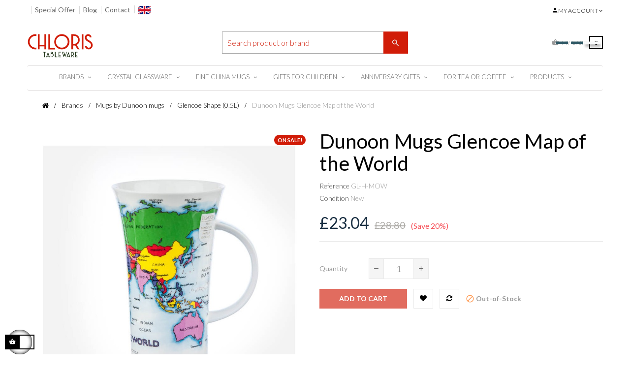

--- FILE ---
content_type: text/html; charset=utf-8
request_url: https://chloristableware.com/glencoe-shape/dunoon-mugs-glencoe-map-of-the-world
body_size: 26484
content:
<!doctype html>
<html lang="en-US"  class="default" >

  <head>
    
      
  <meta charset="utf-8">


  <meta http-equiv="x-ua-compatible" content="ie=edge">



  <title>Dunoon Mugs Glencoe Map of the World</title>
  
    <link rel="preconnect" href="https://fonts.googleapis.com">
<link rel="preconnect" href="https://fonts.gstatic.com" crossorigin>

  
  <meta name="description" content="Select a Quality Mug from Dunoon Mugs Glencoe Map of the World, all hand made in UK, Quick delivery offer">
  <meta name="keywords" content="">
        <link rel="canonical" href="https://chloristableware.com/glencoe-shape/dunoon-mugs-glencoe-map-of-the-world">
    
      
  
  
    <script type="application/ld+json">
  {
    "@context": "https://schema.org",
    "@type": "Organization",
    "name" : "Chloris Tableware",
    "url" : "https://chloristableware.com/"
         ,"logo": {
        "@type": "ImageObject",
        "url":"https://chloristableware.com/img/logo-1714183257.svg"
      }
      }
</script>

<script type="application/ld+json">
  {
    "@context": "https://schema.org",
    "@type": "WebPage",
    "isPartOf": {
      "@type": "WebSite",
      "url":  "https://chloristableware.com/",
      "name": "Chloris Tableware"
    },
    "name": "Dunoon Mugs Glencoe Map of the World",
    "url":  "https://chloristableware.com/glencoe-shape/dunoon-mugs-glencoe-map-of-the-world"
  }
</script>


  <script type="application/ld+json">
    {
      "@context": "https://schema.org",
      "@type": "BreadcrumbList",
      "itemListElement": [
                  {
            "@type": "ListItem",
            "position": 1,
            "name": "Home",
            "item": "https://chloristableware.com/"
          },                  {
            "@type": "ListItem",
            "position": 2,
            "name": "Brands",
            "item": "https://chloristableware.com/brands"
          },                  {
            "@type": "ListItem",
            "position": 3,
            "name": "Mugs by Dunoon mugs",
            "item": "https://chloristableware.com/dunoon-mugs-ceramics"
          },                  {
            "@type": "ListItem",
            "position": 4,
            "name": "Glencoe Shape (0.5L)",
            "item": "https://chloristableware.com/glencoe-shape"
          },                  {
            "@type": "ListItem",
            "position": 5,
            "name": "Dunoon Mugs Glencoe Map of the World",
            "item": "https://chloristableware.com/glencoe-shape/dunoon-mugs-glencoe-map-of-the-world"
          }              ]
    }
  </script>
  
  
  
      <script type="application/ld+json">
  {
    "@context": "https://schema.org/",
    "@type": "Product",
    "name": "Dunoon Mugs Glencoe Map of the World",
    "description": "Select a Quality Mug from Dunoon Mugs Glencoe Map of the World, all hand made in UK, Quick delivery offer",
    "category": "Glencoe Shape (0.5L)",
    "image" :"https://chloristableware.com/8477-home_default/dunoon-mugs-glencoe-map-of-the-world.jpg",    "sku": "GL-H-MOW",
    "mpn": "GL-H-MOW"
    ,"gtin13": "5012378261124"
        ,
    "brand": {
      "@type": "Brand",
      "name": "Dunoon Mugs Ceramics"
    }
            ,
    "weight": {
        "@context": "https://schema.org",
        "@type": "QuantitativeValue",
        "value": "0.600000",
        "unitCode": "Kg"
    }
        ,
    "offers": {
      "@type": "Offer",
      "priceCurrency": "GBP",
      "name": "Dunoon Mugs Glencoe Map of the World",
      "price": "23.04",
      "url": "https://chloristableware.com/glencoe-shape/dunoon-mugs-glencoe-map-of-the-world",
      "priceValidUntil": "2026-02-13",
              "image": ["https://chloristableware.com/8477-thickbox_default/dunoon-mugs-glencoe-map-of-the-world.jpg","https://chloristableware.com/8478-thickbox_default/dunoon-mugs-glencoe-map-of-the-world.jpg","https://chloristableware.com/8479-thickbox_default/dunoon-mugs-glencoe-map-of-the-world.jpg"],
            "sku": "GL-H-MOW",
      "mpn": "GL-H-MOW",
      "gtin13": "5012378261124",                                        "availability": "https://schema.org/OutOfStock",
      "seller": {
        "@type": "Organization",
        "name": "Chloris Tableware"
      }
    }
      }
</script>

  
  
    
  

  
    <meta property="og:title" content="Dunoon Mugs Glencoe Map of the World" />
    <meta property="og:description" content="Select a Quality Mug from Dunoon Mugs Glencoe Map of the World, all hand made in UK, Quick delivery offer" />
    <meta property="og:url" content="https://chloristableware.com/glencoe-shape/dunoon-mugs-glencoe-map-of-the-world" />
    <meta property="og:site_name" content="Chloris Tableware" />
        



  <meta name="viewport" content="width=device-width, initial-scale=1">



  <link rel="icon" type="image/vnd.microsoft.icon" href="https://chloristableware.com/img/favicon.ico?1717865339">
  <link rel="shortcut icon" type="image/x-icon" href="https://chloristableware.com/img/favicon.ico?1717865339">


  

    <link rel="stylesheet" href="https://chloristableware.com/themes/leo_cool_stuff/assets/cache/theme-ba293220.css" type="text/css" media="all">



    


  

  <script type="text/javascript">
        var LEO_COOKIE_THEME = "LEO_COOL_STUFF_PANEL_CONFIG";
        var add_cart_error = "An error occurred while processing your request. Please try again";
        var ajaxsearch = "1";
        var appagebuilderToken = "20b7da40cde4ce6ce5c96cb15a1f57e5";
        var buttoncompare_title_add = "Add to Compare";
        var buttoncompare_title_remove = "Remove from Compare";
        var buttonwishlist_title_add = "Add to Wishlist";
        var buttonwishlist_title_remove = "Remove from WishList";
        var cancel_rating_txt = "Cancel Rating";
        var comparator_max_item = 3;
        var compared_products = [];
        var disable_review_form_txt = "Not exists a criterion to review for this product or this language";
        var enable_dropdown_defaultcart = 1;
        var enable_flycart_effect = 1;
        var enable_notification = 1;
        var height_cart_item = "135";
        var isLogged = false;
        var leo_search_url = "https:\/\/chloristableware.com\/module\/leoproductsearch\/productsearch";
        var leo_token = "20b7da40cde4ce6ce5c96cb15a1f57e5";
        var leoproductsearch_static_token = "20b7da40cde4ce6ce5c96cb15a1f57e5";
        var leoproductsearch_token = "37fc9c52d571cf1617cc639922a76015";
        var lf_is_gen_rtl = false;
        var lps_show_product_img = "1";
        var lps_show_product_price = true;
        var minChars = "3";
        var number_cartitem_display = 3;
        var numpro_display = "100";
        var prestashop = {"cart":{"products":[],"totals":{"total":{"type":"total","label":"Total","amount":0,"value":"\u00a30.00"},"total_including_tax":{"type":"total","label":"Total (tax incl.)","amount":0,"value":"\u00a30.00"},"total_excluding_tax":{"type":"total","label":"Total (tax excl.)","amount":0,"value":"\u00a30.00"}},"subtotals":{"products":{"type":"products","label":"Subtotal","amount":0,"value":"\u00a30.00"},"discounts":null,"shipping":{"type":"shipping","label":"Shipping","amount":0,"value":""},"tax":{"type":"tax","label":"Included taxes","amount":0,"value":"\u00a30.00"}},"products_count":0,"summary_string":"0 items","vouchers":{"allowed":1,"added":[]},"discounts":[],"minimalPurchase":0,"minimalPurchaseRequired":""},"currency":{"id":2,"name":"Pound","iso_code":"GBP","iso_code_num":"826","sign":"\u00a3"},"customer":{"lastname":null,"firstname":null,"email":null,"birthday":null,"newsletter":null,"newsletter_date_add":null,"optin":null,"website":null,"company":null,"siret":null,"ape":null,"is_logged":false,"gender":{"type":null,"name":null},"addresses":[]},"country":{"id_zone":"10","id_currency":"2","call_prefix":"44","iso_code":"GB","active":"1","contains_states":"0","need_identification_number":"0","need_zip_code":"1","zip_code_format":"","display_tax_label":"1","name":"United Kingdom","id":17},"language":{"name":"English (English)","iso_code":"en","locale":"en-US","language_code":"en-us","active":"1","is_rtl":"0","date_format_lite":"m\/d\/Y","date_format_full":"m\/d\/Y H:i:s","id":1},"page":{"title":"","canonical":"https:\/\/chloristableware.com\/glencoe-shape\/dunoon-mugs-glencoe-map-of-the-world","meta":{"title":"Dunoon Mugs Glencoe Map of the World","description":"Select a Quality Mug from Dunoon Mugs Glencoe Map of the World, all hand made in UK, Quick delivery offer","keywords":null,"robots":"index"},"page_name":"product","body_classes":{"lang-en":true,"lang-rtl":false,"country-GB":true,"currency-GBP":true,"layout-full-width":true,"page-product":true,"tax-display-enabled":true,"page-customer-account":false,"product-id-209":true,"product-Dunoon Mugs Glencoe Map of the World":true,"product-id-category-298":true,"product-id-manufacturer-5":true,"product-id-supplier-4":true,"product-on-sale":true,"product-available-for-order":true},"admin_notifications":[],"password-policy":{"feedbacks":{"0":"Very weak","1":"Weak","2":"Average","3":"Strong","4":"Very strong","Straight rows of keys are easy to guess":"Straight rows of keys are easy to guess","Short keyboard patterns are easy to guess":"Short keyboard patterns are easy to guess","Use a longer keyboard pattern with more turns":"Use a longer keyboard pattern with more turns","Repeats like \"aaa\" are easy to guess":"Repeats like \"aaa\" are easy to guess","Repeats like \"abcabcabc\" are only slightly harder to guess than \"abc\"":"Repeats like \"abcabcabc\" are only slightly harder to guess than \"abc\"","Sequences like abc or 6543 are easy to guess":"Sequences like \"abc\" or \"6543\" are easy to guess.","Recent years are easy to guess":"Recent years are easy to guess","Dates are often easy to guess":"Dates are often easy to guess","This is a top-10 common password":"This is a top-10 common password","This is a top-100 common password":"This is a top-100 common password","This is a very common password":"This is a very common password","This is similar to a commonly used password":"This is similar to a commonly used password","A word by itself is easy to guess":"A word by itself is easy to guess","Names and surnames by themselves are easy to guess":"Names and surnames by themselves are easy to guess","Common names and surnames are easy to guess":"Common names and surnames are easy to guess","Use a few words, avoid common phrases":"Use a few words, avoid common phrases","No need for symbols, digits, or uppercase letters":"No need for symbols, digits, or uppercase letters","Avoid repeated words and characters":"Avoid repeated words and characters","Avoid sequences":"Avoid sequences","Avoid recent years":"Avoid recent years","Avoid years that are associated with you":"Avoid years that are associated with you","Avoid dates and years that are associated with you":"Avoid dates and years that are associated with you","Capitalization doesn't help very much":"Capitalization doesn't help very much","All-uppercase is almost as easy to guess as all-lowercase":"All-uppercase is almost as easy to guess as all-lowercase","Reversed words aren't much harder to guess":"Reversed words aren't much harder to guess","Predictable substitutions like '@' instead of 'a' don't help very much":"Predictable substitutions like \"@\" instead of \"a\" don't help very much.","Add another word or two. Uncommon words are better.":"Add another word or two. Uncommon words are better."}}},"shop":{"name":"Chloris Tableware","logo":"https:\/\/chloristableware.com\/img\/logo-1714183257.svg","stores_icon":"https:\/\/chloristableware.com\/img\/logo_stores.png","favicon":"https:\/\/chloristableware.com\/img\/favicon.ico"},"core_js_public_path":"\/themes\/","urls":{"base_url":"https:\/\/chloristableware.com\/","current_url":"https:\/\/chloristableware.com\/glencoe-shape\/dunoon-mugs-glencoe-map-of-the-world","shop_domain_url":"https:\/\/chloristableware.com","img_ps_url":"https:\/\/chloristableware.com\/img\/","img_cat_url":"https:\/\/chloristableware.com\/img\/c\/","img_lang_url":"https:\/\/chloristableware.com\/img\/l\/","img_prod_url":"https:\/\/chloristableware.com\/img\/p\/","img_manu_url":"https:\/\/chloristableware.com\/img\/m\/","img_sup_url":"https:\/\/chloristableware.com\/img\/su\/","img_ship_url":"https:\/\/chloristableware.com\/img\/s\/","img_store_url":"https:\/\/chloristableware.com\/img\/st\/","img_col_url":"https:\/\/chloristableware.com\/img\/co\/","img_url":"https:\/\/chloristableware.com\/themes\/leo_cool_stuff\/assets\/img\/","css_url":"https:\/\/chloristableware.com\/themes\/leo_cool_stuff\/assets\/css\/","js_url":"https:\/\/chloristableware.com\/themes\/leo_cool_stuff\/assets\/js\/","pic_url":"https:\/\/chloristableware.com\/upload\/","theme_assets":"https:\/\/chloristableware.com\/themes\/leo_cool_stuff\/assets\/","theme_dir":"https:\/\/chloristableware.com\/themes\/leo_cool_stuff\/","pages":{"address":"https:\/\/chloristableware.com\/address","addresses":"https:\/\/chloristableware.com\/addresses","authentication":"https:\/\/chloristableware.com\/login","manufacturer":"https:\/\/chloristableware.com\/fine-bone-china-manufacturers-uk","cart":"https:\/\/chloristableware.com\/cart","category":"https:\/\/chloristableware.com\/index.php?controller=category","cms":"https:\/\/chloristableware.com\/index.php?controller=cms","contact":"https:\/\/chloristableware.com\/contactus","discount":"https:\/\/chloristableware.com\/discount","guest_tracking":"https:\/\/chloristableware.com\/guest-tracking","history":"https:\/\/chloristableware.com\/order-history","identity":"https:\/\/chloristableware.com\/identity","index":"https:\/\/chloristableware.com\/","my_account":"https:\/\/chloristableware.com\/my-account","order_confirmation":"https:\/\/chloristableware.com\/order-confirmation","order_detail":"https:\/\/chloristableware.com\/index.php?controller=order-detail","order_follow":"https:\/\/chloristableware.com\/order-follow","order":"https:\/\/chloristableware.com\/order","order_return":"https:\/\/chloristableware.com\/index.php?controller=order-return","order_slip":"https:\/\/chloristableware.com\/credit-slip","pagenotfound":"https:\/\/chloristableware.com\/page-not-found","password":"https:\/\/chloristableware.com\/password-recovery","pdf_invoice":"https:\/\/chloristableware.com\/index.php?controller=pdf-invoice","pdf_order_return":"https:\/\/chloristableware.com\/index.php?controller=pdf-order-return","pdf_order_slip":"https:\/\/chloristableware.com\/index.php?controller=pdf-order-slip","prices_drop":"https:\/\/chloristableware.com\/prices-drop","product":"https:\/\/chloristableware.com\/index.php?controller=product","registration":"https:\/\/chloristableware.com\/index.php?controller=registration","search":"https:\/\/chloristableware.com\/search","sitemap":"https:\/\/chloristableware.com\/sitemap","stores":"https:\/\/chloristableware.com\/stores","supplier":"https:\/\/chloristableware.com\/supplier","new_products":"https:\/\/chloristableware.com\/new-products","brands":"https:\/\/chloristableware.com\/fine-bone-china-manufacturers-uk","register":"https:\/\/chloristableware.com\/index.php?controller=registration","order_login":"https:\/\/chloristableware.com\/order?login=1"},"alternative_langs":[],"actions":{"logout":"https:\/\/chloristableware.com\/?mylogout="},"no_picture_image":{"bySize":{"cart_default":{"url":"https:\/\/chloristableware.com\/img\/p\/en-default-cart_default.jpg","width":80,"height":80},"small_default":{"url":"https:\/\/chloristableware.com\/img\/p\/en-default-small_default.jpg","width":98,"height":98},"medium_default":{"url":"https:\/\/chloristableware.com\/img\/p\/en-default-medium_default.jpg","width":125,"height":125},"home2":{"url":"https:\/\/chloristableware.com\/img\/p\/en-default-home2.jpg","width":279,"height":279},"home_default":{"url":"https:\/\/chloristableware.com\/img\/p\/en-default-home_default.jpg","width":279,"height":279},"deal_product":{"url":"https:\/\/chloristableware.com\/img\/p\/en-default-deal_product.jpg","width":340,"height":380},"large_default":{"url":"https:\/\/chloristableware.com\/img\/p\/en-default-large_default.jpg","width":600,"height":600},"thickbox_default":{"url":"https:\/\/chloristableware.com\/img\/p\/en-default-thickbox_default.jpg","width":900,"height":900}},"small":{"url":"https:\/\/chloristableware.com\/img\/p\/en-default-cart_default.jpg","width":80,"height":80},"medium":{"url":"https:\/\/chloristableware.com\/img\/p\/en-default-home_default.jpg","width":279,"height":279},"large":{"url":"https:\/\/chloristableware.com\/img\/p\/en-default-thickbox_default.jpg","width":900,"height":900},"legend":""}},"configuration":{"display_taxes_label":true,"display_prices_tax_incl":true,"is_catalog":false,"show_prices":true,"opt_in":{"partner":true},"quantity_discount":{"type":"discount","label":"Unit discount"},"voucher_enabled":1,"return_enabled":0},"field_required":[],"breadcrumb":{"links":[{"title":"Home","url":"https:\/\/chloristableware.com\/"},{"title":"Brands","url":"https:\/\/chloristableware.com\/brands"},{"title":"Mugs by Dunoon mugs","url":"https:\/\/chloristableware.com\/dunoon-mugs-ceramics"},{"title":"Glencoe Shape (0.5L)","url":"https:\/\/chloristableware.com\/glencoe-shape"},{"title":"Dunoon Mugs Glencoe Map of the World","url":"https:\/\/chloristableware.com\/glencoe-shape\/dunoon-mugs-glencoe-map-of-the-world"}],"count":5},"link":{"protocol_link":"https:\/\/","protocol_content":"https:\/\/"},"time":1769665188,"static_token":"20b7da40cde4ce6ce5c96cb15a1f57e5","token":"37fc9c52d571cf1617cc639922a76015","debug":false};
        var prestashopFacebookAjaxController = "https:\/\/chloristableware.com\/module\/ps_facebook\/Ajax";
        var productcompare_add = "The product has been added to list compare";
        var productcompare_add_error = "An error occurred while adding. Please try again";
        var productcompare_max_item = "You cannot add more than 3 product(s) to the product comparison";
        var productcompare_remove = "The product was successfully removed from list compare";
        var productcompare_remove_error = "An error occurred while removing. Please try again";
        var productcompare_url = "https:\/\/chloristableware.com\/module\/leofeature\/productscompare";
        var productcompare_viewlistcompare = "View list compare";
        var psemailsubscription_subscription = "https:\/\/chloristableware.com\/module\/ps_emailsubscription\/subscription";
        var review_error = "An error occurred while processing your request. Please try again";
        var show_popup = 0;
        var text_no_product = "Don't have products";
        var text_results_count = "results";
        var type_dropdown_defaultcart = "dropdown";
        var type_flycart_effect = "fade";
        var url_leoproductattribute = "https:\/\/chloristableware.com\/module\/leofeature\/LeoProductAttribute";
        var width_cart_item = "270";
        var wishlist_add = "The product was successfully added to your wishlist";
        var wishlist_cancel_txt = "Cancel";
        var wishlist_confirm_del_txt = "Delete selected item?";
        var wishlist_del_default_txt = "Cannot delete default wishlist";
        var wishlist_email_txt = "Email";
        var wishlist_loggin_required = "You must be logged in to manage your wishlist";
        var wishlist_ok_txt = "Ok";
        var wishlist_quantity_required = "You must enter a quantity";
        var wishlist_remove = "The product was successfully removed from your wishlist";
        var wishlist_reset_txt = "Reset";
        var wishlist_send_txt = "Send";
        var wishlist_send_wishlist_txt = "Send wishlist";
        var wishlist_url = "https:\/\/chloristableware.com\/module\/leofeature\/mywishlist";
        var wishlist_viewwishlist = "View your wishlist";
      </script>
<script type="text/javascript">
	var choosefile_text = "Choose file";
	var turnoff_popup_text = "Do not show this popup again";

	var size_item_quickview = 97;
	var style_scroll_quickview = 'vertical';
	
	var size_item_page = 97;
	var style_scroll_page = 'vertical';
	
	var size_item_quickview_attr = 97;	
	var style_scroll_quickview_attr = 'vertical';
	
	var size_item_popup = 167;
	var style_scroll_popup = 'vertical';
</script>


  <script type="text/javascript">
	
	var FancyboxI18nClose = "Close";
	var FancyboxI18nNext = "Next";
	var FancyboxI18nPrev = "Previous";
	var current_link = "http://chloristableware.com/";		
	var currentURL = window.location;
	currentURL = String(currentURL);
	currentURL = currentURL.replace("https://","").replace("http://","").replace("www.","").replace( /#\w*/, "" );
	current_link = current_link.replace("https://","").replace("http://","").replace("www.","");
	var text_warning_select_txt = "Please select One to remove?";
	var text_confirm_remove_txt = "Are you sure to remove footer row?";
	var close_bt_txt = "Close";
	var list_menu = [];
	var list_menu_tmp = {};
	var list_tab = [];
	var isHomeMenu = 0;
	
</script><!-- @file modules\appagebuilder\views\templates\hook\header -->

<script>
	/**
	 * List functions will run when document.ready()
	 */
	var ap_list_functions = [];
	/**
	 * List functions will run when window.load()
	 */
	var ap_list_functions_loaded = [];

	/**
	 * List functions will run when document.ready() for theme
	 */

	var products_list_functions = [];
</script>


<script type='text/javascript'>
	var leoOption = {
		category_qty:1,
		product_list_image:0,
		product_one_img:0,
		productCdown: 1,
		productColor: 0,
		homeWidth: 279,
		homeheight: 279,
	}

	ap_list_functions.push(function(){
		if (typeof $.LeoCustomAjax !== "undefined" && $.isFunction($.LeoCustomAjax)) {
			var leoCustomAjax = new $.LeoCustomAjax();
			leoCustomAjax.processAjax();
		}
	});
</script>




    
  <meta property="og:type" content="product">
      <meta property="og:image" content="https://chloristableware.com/8477-thickbox_default/dunoon-mugs-glencoe-map-of-the-world.jpg">
  
      <meta property="product:pretax_price:amount" content="19.2">
    <meta property="product:pretax_price:currency" content="GBP">
    <meta property="product:price:amount" content="23.04">
    <meta property="product:price:currency" content="GBP">
      <meta property="product:weight:value" content="0.600000">
  <meta property="product:weight:units" content="Kg">
  
  </head>

  <body id="product" class="lang-en country-gb currency-gbp layout-full-width page-product tax-display-enabled product-id-209 product-dunoon-mugs-glencoe-map-of-the-world product-id-category-298 product-id-manufacturer-5 product-id-supplier-4 product-on-sale product-available-for-order  has-breadcrumb">

    
      
    

    <main id="page">
      
              
      <header id="header">
          
            
  <div class="header-banner">
          <div class="container">
              <div class="inner"></div>
          </div>
        </div>



  <nav class="header-nav">
    <div class="topnav">
              <div class="inner"></div>
          </div>
    <div class="bottomnav">
              <div class="inner"></div>
          </div>
  </nav>



  <div class="header-top">
          <div class="inner"><!-- @file modules\appagebuilder\views\templates\hook\ApRow -->
<div class="wrapper"
            style="background: no-repeat"
                        >

<div class="container">
    <div        class="row ApRow  has-bg bg-fullwidth-container"
                            style="margin-bottom: 15px;"                >
                                            <!-- @file modules\appagebuilder\views\templates\hook\ApColumn -->
<div    class="col-lg-6 col-md-6 col-sm-6 col-xs-9 col-sp-9 col-xl-6  ApColumn "
	    >
                    <!-- @file modules\appagebuilder\views\templates\hook\ApGeneral -->
<div     class="block ApHtml">
	                    <div class="block_content"><div class="account-links-container--b4462"><div class="account-links-account--10c37"><ul class="link-list-list--b26ee link-list-links--9f8bd"><li class="link-headerLinkItem--73442"><a class="link-headerLink--e919c" href="https://chloristableware.com/special-offers">Special Offer</a></li><li class="link-headerLinkItem--73442"><a class="link-headerLink--e919c" href="https://chloristableware.com/blog/">Blog</a></li><li class="link-headerLinkItem--73442"><a class="link-headerLink--e919c" href="https://chloristableware.com/contactus">Contact</a></li><li class="link-headerLinkItem--73442" style="margin-top: 7px;"><a><img src="https://chloristableware.com/img/cms/uk-flag.png" alt="gb flag" width="25" height="17" /></a></li></ul></div></div></div>
    	</div>
    </div><!-- @file modules\appagebuilder\views\templates\hook\ApColumn -->
<div    class="col-xl-6 col-lg-6 col-md-6 col-sm-6 col-xs-3 col-sp-3 position-static pull-right ApColumn "
	    >
                    <!-- @file modules\appagebuilder\views\templates\hook\ApModule -->
<div class="userinfo-selector links dropdown js-dropdown popup-over ">
  <a href="javascript:void(0)" data-toggle="dropdown" class="popup-title" title="Account">
    <i class="icon fas fa-user"></i>
    <span class="text-title">My account</span>
    <i class="icon-arrow-down fa fa-sort-down"></i>
 </a>
  <ul class="popup-content dropdown-menu user-info">
          <li>
        <a
          class="signin dropdown-item"
          href="https://chloristableware.com/login?back=https%3A%2F%2Fchloristableware.com%2Fglencoe-shape%2Fdunoon-mugs-glencoe-map-of-the-world"
          title="Log in to your customer account"
          rel="nofollow"
        >
          <span>Sign in</span>
        </a>
      </li>
      <li>
        <a
          class="myacount dropdown-item"
          href="https://chloristableware.com/login?back=https%3A%2F%2Fchloristableware.com%2Fglencoe-shape%2Fdunoon-mugs-glencoe-map-of-the-world"
          title="My account"
          rel="nofollow"
        >
          <span>My account</span>
        </a>
      </li>
        <li class="check-out">
      <a
        class="checkout dropdown-item"
        href="//chloristableware.com/cart?action=show"
        title="Checkout"
        rel="nofollow"
      >
        <span>Checkout</span>
      </a>
    </li>
          <li>
        <a
          class="ap-btn-wishlist dropdown-item"
          href="//chloristableware.com/module/leofeature/mywishlist"
          title="Wishlist"
          rel="nofollow"
        >
          <span>Wishlist</span>
          <span class="ap-total-wishlist ap-total"></span>
        </a>
      </li>
              <li>
        <a
          class="ap-btn-compare dropdown-item"
          href="//chloristableware.com/module/leofeature/productscompare"
          title="Compare"
          rel="nofollow"
        >
          <span>Compare</span>
          <span class="ap-total-compare ap-total"></span>
       </a>
      </li>
      </ul>
</div>
    </div>            </div>
</div>
</div>
        
	<script>
		ap_list_functions.push(function(){
			$.stellar({horizontalScrolling:false}); 
		});
	</script>
    
    <!-- @file modules\appagebuilder\views\templates\hook\ApRow -->
<div class="wrapper"
            style="background: no-repeat"
                        >

<div class="container">
    <div        class="row  ApRow  has-bg bg-fullwidth-container"
                            style="margin-bottom: 15px;"                >
                                            <!-- @file modules\appagebuilder\views\templates\hook\ApColumn -->
<div    class="col-lg-4 col-md-4 col-sm-4 col-xs-12 col-sp-12 col-xl-4 header-logo text-center ApColumn "
	    >
                    <!-- @file modules\appagebuilder\views\templates\hook\ApGenCode -->

	<div class="header-logo-sgv"><a href="https://chloristableware.com/">            <img class="logo img-fluid" src="https://chloristableware.com/img/logo-1714183257.svg" alt="Chloris Tableware logo">          </a></div>

    </div><!-- @file modules\appagebuilder\views\templates\hook\ApColumn -->
<div    class="col-lg-4 col-md-4 col-sm-4 col-xs-8 col-sp-8 col-xl-4  ApColumn "
	    >
                    <!-- @file modules\appagebuilder\views\templates\hook\ApModule -->
<!-- Block search module TOP -->
<div id="search_widget" class="search-widget js-dropdown popup-over" data-search-controller-url="//chloristableware.com/search">
	<a href="javascript:void(0)" data-toggle="dropdown" class="float-xs-right popup-title">
	    <i class="fa fa-search search"></i>
	</a>
	<form method="get" action="//chloristableware.com/search" class="popup-content dropdown-menu">
		<input type="hidden" name="controller" value="search">
		<input type="text" name="s" value="" placeholder="Search product or brand" aria-label="Search">
		<button type="submit">
			<i class="fa fa-search search"></i>
		</button>
	</form>
</div>
<!-- /Block search module TOP -->

    </div><!-- @file modules\appagebuilder\views\templates\hook\ApColumn -->
<div    class="col-lg-4 col-md-4 col-sm-4 col-xs-4 col-sp-4 col-xl-4 position-static ApColumn "
	    >
                    <!-- @file modules\appagebuilder\views\templates\hook\ApModule -->
<div id="cart-block">
  <div class="blockcart cart-preview leo-blockcart show-leo-loading  inactive" data-refresh-url="//chloristableware.com/module/ps_shoppingcart/ajax">
    <div class="header">
      
        <i class="shopping-cart fas fa-shopping-cart"></i>
        <span class="title-cart">My Cart</span>
        <span class="cart-products-count">
                      <span class="zero">0</span>
            <span class="empty"> - empty</span>
                  </span>
          </div>
  </div>
</div>

    </div>            </div>
</div>
</div>
        
	<script>
		ap_list_functions.push(function(){
			$.stellar({horizontalScrolling:false}); 
		});
	</script>
    
    <!-- @file modules\appagebuilder\views\templates\hook\ApRow -->
<div class="wrapper"
            style="background: no-repeat"
                        >

<div class="container">
    <div        class="row  ApRow  has-bg bg-fullwidth-container"
                            style="margin-bottom: 20px;"                >
                                            <!-- @file modules\appagebuilder\views\templates\hook\ApColumn -->
<div    class="col-xl-12 col-md-12 col-lg-12  ApColumn "
	    >
                    <!-- @file modules\appagebuilder\views\templates\hook\ApModule -->
    
                <nav data-megamenu-id="4" class="leo-megamenu cavas_menu navbar navbar-default enable-canvas " role="navigation">
                            <!-- Brand and toggle get grouped for better mobile display -->
                            <div class="navbar-header">
                                    <button type="button" class="navbar-toggler hidden-lg-up" data-toggle="collapse" data-target=".megamenu-off-canvas-4">
                                            <span class="sr-only">Toggle navigation</span>
                                            &#9776;
                                            <!--
                                            <span class="icon-bar"></span>
                                            <span class="icon-bar"></span>
                                            <span class="icon-bar"></span>
                                            -->
                                    </button>
                            </div>
                            <!-- Collect the nav links, forms, and other content for toggling -->
                                                        <div class="leo-top-menu collapse navbar-toggleable-md megamenu-off-canvas megamenu-off-canvas-4"><ul class="nav navbar-nav megamenu horizontal"><li data-menu-type="category" class="nav-item parent  dropdown   leo-1" >
    <a class="nav-link dropdown-toggle has-category" data-toggle="dropdown" href="https://chloristableware.com/brands" target="_self">

                    
                    <span class="menu-title">Brands</span>
                                        
            </a>
        <b class="caret"></b>
            <div class="dropdown-sub dropdown-menu" >
            <div class="dropdown-menu-inner">
                                    <div class="row">
                                                    <div class="mega-col col-md-12" >
                                <div class="mega-col-inner ">
                                    <div class="leo-widget" data-id_widget="1713844639">
    <div class="widget-links">
		<div class="widget-inner">	
		<div id="tabs546254580" class="panel-group">
			<ul class="nav-links">
				  
					<li ><a href="https://chloristableware.com/aynsley" >Aynsley</a></li>
				  
					<li ><a href="https://chloristableware.com/contigo-travel-mugs" >Contigo Bottles</a></li>
				  
					<li ><a href="https://chloristableware.com/dunoon-mugs-ceramics" >Dunoon mugs</a></li>
				  
					<li ><a href="https://chloristableware.com/uk-dartington-crystal" >Dartington Crystal</a></li>
				  
					<li ><a href="https://chloristableware.com/ecp-design" >ECP Design</a></li>
				  
					<li ><a href="https://chloristableware.com/east-of-india-gifts" >East of India</a></li>
				  
					<li ><a href="https://chloristableware.com/koziol" >Koziol Collection</a></li>
				  
					<li ><a href="https://chloristableware.com/portmeirion" >Portmeirion</a></li>
				  
					<li ><a href="https://chloristableware.com/churchill-china" >Churchill China</a></li>
				  
					<li ><a href="https://chloristableware.com/sigg-water-bottle-switzerland" >SIGG  bottle </a></li>
				  
					<li ><a href="https://chloristableware.com/Villeroy-and-Boch-mugs" >Villeroy and Boch</a></li>
				  
					<li ><a href="https://chloristableware.com/voluspa-candles-on-sale" >Voluspa Candles</a></li>
				  
					<li ><a href="https://chloristableware.com/wmf" >WMF</a></li>
							</ul>
		</div>
	</div>
    </div>
</div>                                </div>
                            </div>
                                            </div>
                            </div>
        </div>
    </li>
<li data-menu-type="category" class="nav-item parent  dropdown   leo-1" >
    <a class="nav-link dropdown-toggle has-category" data-toggle="dropdown" href="https://chloristableware.com/crystal-and-glassware" target="_self">

                    
                    <span class="menu-title">Crystal Glassware</span>
                                        
            </a>
        <b class="caret"></b>
            <div class="dropdown-sub dropdown-menu" >
            <div class="dropdown-menu-inner">
                                    <div class="row">
                                                    <div class="mega-col col-md-12" >
                                <div class="mega-col-inner ">
                                    <div class="leo-widget" data-id_widget="1713771158">
    <div class="widget-subcategories">
                <div class="widget-inner">
                            <div class="menu-title">
                    <a href="https://chloristableware.com/crystal-and-glassware" title="Crystal Glass" class="img">
                            Crystal Glass 
                    </a>
                </div>
                <ul>
                                    <li class="clearfix ">
                        <a href="https://chloristableware.com/red-wine-glasses" title="Red Wine Glasses" class="img">
                                Red Wine Glasses 
                        </a>
                                            </li>
                                    <li class="clearfix ">
                        <a href="https://chloristableware.com/white-wine-glasses-goblet" title="White Wine Glasses &amp; Goblet" class="img">
                                White Wine Glasses &amp; Goblet 
                        </a>
                                            </li>
                                    <li class="clearfix ">
                        <a href="https://chloristableware.com/champagne-glass-flute" title="Champagne Glass Flute" class="img">
                                Champagne Glass Flute 
                        </a>
                                            </li>
                                    <li class="clearfix ">
                        <a href="https://chloristableware.com/tumbler-glass-crystal-set" title="Crystal Tumbler Glass Tumbler Set" class="img">
                                Crystal Tumbler Glass Tumbler Set 
                        </a>
                                            </li>
                                    <li class="clearfix ">
                        <a href="https://chloristableware.com/whisky-glasses" title="Whisky Glasses" class="img">
                                Whisky Glasses 
                        </a>
                                            </li>
                                    <li class="clearfix ">
                        <a href="https://chloristableware.com/martini-cocktail-glass" title="Martini Cocktail Glass" class="img">
                                Martini Cocktail Glass 
                        </a>
                                            </li>
                                    <li class="clearfix ">
                        <a href="https://chloristableware.com/glass-vase" title="Crystal Glass Vases - flower vase" class="img">
                                Crystal Glass Vases - flower vase 
                        </a>
                                            </li>
                                    <li class="clearfix ">
                        <a href="https://chloristableware.com/whisky-wine-decanter" title="Whisky Decanter Wine Decanter" class="img">
                                Whisky Decanter Wine Decanter 
                        </a>
                                            </li>
                                    <li class="clearfix ">
                        <a href="https://chloristableware.com/jug-pitcher-carafe" title="Jug Pitcher Carafe" class="img">
                                Jug Pitcher Carafe 
                        </a>
                                            </li>
                                    <li class="clearfix ">
                        <a href="https://chloristableware.com/glass-salad-bowl" title="Glass Salad Bowls" class="img">
                                Glass Salad Bowls 
                        </a>
                                            </li>
                                    <li class="clearfix ">
                        <a href="https://chloristableware.com/candlestick" title="Crystal Candle Holders Candlesticks" class="img">
                                Crystal Candle Holders Candlesticks 
                        </a>
                                            </li>
                                    <li class="clearfix ">
                        <a href="https://chloristableware.com/beer-glass" title="Beer Glass" class="img">
                                Beer Glass 
                        </a>
                                            </li>
                                    <li class="clearfix ">
                        <a href="https://chloristableware.com/brandy-glass-snifter" title="Brandy Glass (Snifter)" class="img">
                                Brandy Glass (Snifter) 
                        </a>
                                            </li>
                                    <li class="clearfix ">
                        <a href="https://chloristableware.com/shot-glass" title="Shot Glass" class="img">
                                Shot Glass 
                        </a>
                                            </li>
                                    <li class="clearfix ">
                        <a href="https://chloristableware.com/latte-macchiato-cup" title="Latte Macchiato Cup" class="img">
                                Latte Macchiato Cup 
                        </a>
                                            </li>
                                    <li class="clearfix ">
                        <a href="https://chloristableware.com/glass-teapot" title="Glass TeaPot" class="img">
                                Glass TeaPot 
                        </a>
                                            </li>
                                    <li class="clearfix ">
                        <a href="https://chloristableware.com/gin-glasses" title="Gin Glasses" class="img">
                                Gin Glasses 
                        </a>
                                            </li>
                                </ul>
                    </div>
    </div>
 
</div>                                </div>
                            </div>
                                            </div>
                            </div>
        </div>
    </li>
<li data-menu-type="category" class="nav-item parent  dropdown   leo-1" >
    <a class="nav-link dropdown-toggle has-category" data-toggle="dropdown" href="https://chloristableware.com/fine-bone-china-mugs" target="_self">

                    
                    <span class="menu-title">Fine China Mugs</span>
                                        
            </a>
        <b class="caret"></b>
            <div class="dropdown-sub dropdown-menu" >
            <div class="dropdown-menu-inner">
                                    <div class="row">
                                                    <div class="mega-col col-md-12" >
                                <div class="mega-col-inner ">
                                    <div class="leo-widget" data-id_widget="1713771217">
    <div class="widget-subcategories">
                <div class="widget-inner">
                            <div class="menu-title">
                    <a href="https://chloristableware.com/fine-bone-china-mugs" title="Fine Bone China Mugs" class="img">
                            Fine Bone China Mugs 
                    </a>
                </div>
                <ul>
                                    <li class="clearfix ">
                        <a href="https://chloristableware.com/churchill-china-mugs" title="Churchill China mugs" class="img">
                                Churchill China mugs 
                        </a>
                                            </li>
                                    <li class="clearfix ">
                        <a href="https://chloristableware.com/dunoon-mugs" title="Dunoon Fine Bone China Mugs" class="img">
                                Dunoon Fine Bone China Mugs 
                        </a>
                                            </li>
                                    <li class="clearfix ">
                        <a href="https://chloristableware.com/Villeroy-and-Boch-mugs" title="Villeroy and Boch Mugs" class="img">
                                Villeroy and Boch Mugs 
                        </a>
                                            </li>
                                    <li class="clearfix ">
                        <a href="https://chloristableware.com/aynsley-mugs" title="Aynsley Mugs" class="img">
                                Aynsley Mugs 
                        </a>
                                            </li>
                                    <li class="clearfix ">
                        <a href="https://chloristableware.com/Portmeirion-mugs" title="Portmeirion Mugs" class="img">
                                Portmeirion Mugs 
                        </a>
                                            </li>
                                    <li class="clearfix ">
                        <a href="https://chloristableware.com/coffee-mug" title="Coffee Mugs" class="img">
                                Coffee Mugs 
                        </a>
                                            </li>
                                    <li class="clearfix ">
                        <a href="https://chloristableware.com/bone-china-cat-mugs-uk" title="Bone China Cat Mugs" class="img">
                                Bone China Cat Mugs 
                        </a>
                                            </li>
                                    <li class="clearfix ">
                        <a href="https://chloristableware.com/bone-china-dog-mugs" title="Bone China Dog Mugs" class="img">
                                Bone China Dog Mugs 
                        </a>
                                            </li>
                                    <li class="clearfix ">
                        <a href="https://chloristableware.com/bone-china-christmas-mugs-uk" title="Bone China Christmas Mugs" class="img">
                                Bone China Christmas Mugs 
                        </a>
                                            </li>
                                </ul>
                    </div>
    </div>
 
</div>                                </div>
                            </div>
                                            </div>
                            </div>
        </div>
    </li>
<li data-menu-type="category" class="nav-item parent  dropdown   leo-1" >
    <a class="nav-link dropdown-toggle has-category" data-toggle="dropdown" href="https://chloristableware.com/children" target="_self">

                    
                    <span class="menu-title">Gifts for Children</span>
                                        
            </a>
        <b class="caret"></b>
            <div class="dropdown-sub dropdown-menu" >
            <div class="dropdown-menu-inner">
                                    <div class="row">
                                                    <div class="mega-col col-md-12" >
                                <div class="mega-col-inner ">
                                    <div class="leo-widget" data-id_widget="1713771281">
    <div class="widget-subcategories">
                <div class="widget-inner">
                            <div class="menu-title">
                    <a href="https://chloristableware.com/children" title="Children " class="img">
                            Children  
                    </a>
                </div>
                <ul>
                                    <li class="clearfix ">
                        <a href="https://chloristableware.com/children-egg-cup" title="Children Novelty Egg Cups" class="img">
                                Children Novelty Egg Cups 
                        </a>
                                            </li>
                                    <li class="clearfix ">
                        <a href="https://chloristableware.com/kids-plates-sets" title="Kids Dinner Gift Box Sets" class="img">
                                Kids Dinner Gift Box Sets 
                        </a>
                                            </li>
                                    <li class="clearfix ">
                        <a href="https://chloristableware.com/money-box" title="Money Box" class="img">
                                Money Box 
                        </a>
                                            </li>
                                    <li class="clearfix ">
                        <a href="https://chloristableware.com/childrens-cutlery-set" title="Childrens Cutlery Set" class="img">
                                Childrens Cutlery Set 
                        </a>
                                            </li>
                                    <li class="clearfix ">
                        <a href="https://chloristableware.com/children-mugs" title="Children Mugs" class="img">
                                Children Mugs 
                        </a>
                                            </li>
                                    <li class="clearfix ">
                        <a href="https://chloristableware.com/children-accessories" title="Children Accessories" class="img">
                                Children Accessories 
                        </a>
                                            </li>
                                    <li class="clearfix ">
                        <a href="https://chloristableware.com/children-cereal-bowl" title="Children Cereal Bowl" class="img">
                                Children Cereal Bowl 
                        </a>
                                            </li>
                                </ul>
                    </div>
    </div>
 
</div>                                </div>
                            </div>
                                            </div>
                            </div>
        </div>
    </li>
<li data-menu-type="category" class="nav-item parent  dropdown   leo-1" >
    <a class="nav-link dropdown-toggle has-category" data-toggle="dropdown" href="https://chloristableware.com/giftware" target="_self">

                    
                    <span class="menu-title">Anniversary Gifts</span>
                                        
            </a>
        <b class="caret"></b>
            <div class="dropdown-sub dropdown-menu" >
            <div class="dropdown-menu-inner">
                                    <div class="row">
                                                    <div class="mega-col col-md-12" >
                                <div class="mega-col-inner ">
                                    <div class="leo-widget" data-id_widget="1713771462">
    <div class="widget-subcategories">
                <div class="widget-inner">
                            <div class="menu-title">
                    <a href="https://chloristableware.com/giftware" title="Anniversary Gift Ideas " class="img">
                            Anniversary Gift Ideas  
                    </a>
                </div>
                <ul>
                                    <li class="clearfix ">
                        <a href="https://chloristableware.com/vase" title="Vase" class="img">
                                Vase 
                        </a>
                                            </li>
                                    <li class="clearfix ">
                        <a href="https://chloristableware.com/wall-clock" title="Wall Clock" class="img">
                                Wall Clock 
                        </a>
                                            </li>
                                    <li class="clearfix ">
                        <a href="https://chloristableware.com/air-tight-storage" title="Air Tight Containers " class="img">
                                Air Tight Containers  
                        </a>
                                            </li>
                                    <li class="clearfix ">
                        <a href="https://chloristableware.com/photo-frame" title="Photo Frame" class="img">
                                Photo Frame 
                        </a>
                                            </li>
                                    <li class="clearfix ">
                        <a href="https://chloristableware.com/unique-christmas-gifts" title="Unique Christmas Gifts ideas" class="img">
                                Unique Christmas Gifts ideas 
                        </a>
                                            </li>
                                    <li class="clearfix ">
                        <a href="https://chloristableware.com/candlestick-candle-holder" title="Candlestick (Candle Holder)" class="img">
                                Candlestick (Candle Holder) 
                        </a>
                                            </li>
                                    <li class="clearfix ">
                        <a href="https://chloristableware.com/gift-ideas-for-men" title="Gift Ideas for Men" class="img">
                                Gift Ideas for Men 
                        </a>
                                            </li>
                                </ul>
                    </div>
    </div>
 
</div>                                </div>
                            </div>
                                            </div>
                            </div>
        </div>
    </li>
<li data-menu-type="category" class="nav-item parent  dropdown   leo-1" >
    <a class="nav-link dropdown-toggle has-category" data-toggle="dropdown" href="https://chloristableware.com/tea-coffee" target="_self">

                    
                    <span class="menu-title">For Tea or Coffee</span>
                                        
            </a>
        <b class="caret"></b>
            <div class="dropdown-sub dropdown-menu" >
            <div class="dropdown-menu-inner">
                                    <div class="row">
                                                    <div class="mega-col col-md-12" >
                                <div class="mega-col-inner ">
                                    <div class="leo-widget" data-id_widget="1713771577">
    <div class="widget-subcategories">
                <div class="widget-inner">
                            <div class="menu-title">
                    <a href="https://chloristableware.com/tea-coffee" title="Tea and Coffee" class="img">
                            Tea and Coffee 
                    </a>
                </div>
                <ul>
                                    <li class="clearfix ">
                        <a href="https://chloristableware.com/teapots" title="Teapots" class="img">
                                Teapots 
                        </a>
                                            </li>
                                    <li class="clearfix ">
                        <a href="https://chloristableware.com/coffee-pot" title="Coffee Pot" class="img">
                                Coffee Pot 
                        </a>
                                            </li>
                                    <li class="clearfix ">
                        <a href="https://chloristableware.com/breakfast-cup-saucer" title="Breakfast Cup &amp; Saucer" class="img">
                                Breakfast Cup &amp; Saucer 
                        </a>
                                            </li>
                                    <li class="clearfix ">
                        <a href="https://chloristableware.com/tea-cup-and-saucer-set" title="Tea Cup and Saucer Set" class="img">
                                Tea Cup and Saucer Set 
                        </a>
                                            </li>
                                    <li class="clearfix ">
                        <a href="https://chloristableware.com/coffee-cup-and-saucer-set" title="Coffee Cup &amp; Saucer" class="img">
                                Coffee Cup &amp; Saucer 
                        </a>
                                            </li>
                                    <li class="clearfix ">
                        <a href="https://chloristableware.com/espresso-cup-saucer" title="Espresso Cup &amp; Saucer" class="img">
                                Espresso Cup &amp; Saucer 
                        </a>
                                            </li>
                                    <li class="clearfix ">
                        <a href="https://chloristableware.com/coffee-creamer" title="Coffee Creamer" class="img">
                                Coffee Creamer 
                        </a>
                                            </li>
                                    <li class="clearfix ">
                        <a href="https://chloristableware.com/sugar-bowl" title="Sugar Bowl" class="img">
                                Sugar Bowl 
                        </a>
                                            </li>
                                    <li class="clearfix ">
                        <a href="https://chloristableware.com/tea-infuser" title="Tea Infuser" class="img">
                                Tea Infuser 
                        </a>
                                            </li>
                                    <li class="clearfix ">
                        <a href="https://chloristableware.com/tea-rest" title="Tea Rest" class="img">
                                Tea Rest 
                        </a>
                                            </li>
                                    <li class="clearfix ">
                        <a href="https://chloristableware.com/water-bottles-thermos-flasks" title="Water bottles Thermos Flasks" class="img">
                                Water bottles Thermos Flasks 
                        </a>
                                            </li>
                                    <li class="clearfix ">
                        <a href="https://chloristableware.com/tea-for-one-set" title="Tea For One" class="img">
                                Tea For One 
                        </a>
                                            </li>
                                </ul>
                    </div>
    </div>
 
</div>                                </div>
                            </div>
                                            </div>
                            </div>
        </div>
    </li>
<li data-menu-type="category" class="nav-item parent  dropdown aligned-fullwidth  leo-1" >
    <a class="nav-link dropdown-toggle has-category" data-toggle="dropdown" href="https://chloristableware.com/products" target="_self">

                    
                    <span class="menu-title">Products</span>
                                        
            </a>
        <b class="caret"></b>
            <div class="dropdown-sub dropdown-menu" >
            <div class="dropdown-menu-inner">
                                    <div class="row">
                                                    <div class="mega-col col-md-3" >
                                <div class="mega-col-inner ">
                                    <div class="leo-widget" data-id_widget="1713771217">
    <div class="widget-subcategories">
                <div class="widget-inner">
                            <div class="menu-title">
                    <a href="https://chloristableware.com/fine-bone-china-mugs" title="Fine Bone China Mugs" class="img">
                            Fine Bone China Mugs 
                    </a>
                </div>
                <ul>
                                    <li class="clearfix ">
                        <a href="https://chloristableware.com/churchill-china-mugs" title="Churchill China mugs" class="img">
                                Churchill China mugs 
                        </a>
                                            </li>
                                    <li class="clearfix ">
                        <a href="https://chloristableware.com/dunoon-mugs" title="Dunoon Fine Bone China Mugs" class="img">
                                Dunoon Fine Bone China Mugs 
                        </a>
                                            </li>
                                    <li class="clearfix ">
                        <a href="https://chloristableware.com/Villeroy-and-Boch-mugs" title="Villeroy and Boch Mugs" class="img">
                                Villeroy and Boch Mugs 
                        </a>
                                            </li>
                                    <li class="clearfix ">
                        <a href="https://chloristableware.com/aynsley-mugs" title="Aynsley Mugs" class="img">
                                Aynsley Mugs 
                        </a>
                                            </li>
                                    <li class="clearfix ">
                        <a href="https://chloristableware.com/Portmeirion-mugs" title="Portmeirion Mugs" class="img">
                                Portmeirion Mugs 
                        </a>
                                            </li>
                                    <li class="clearfix ">
                        <a href="https://chloristableware.com/coffee-mug" title="Coffee Mugs" class="img">
                                Coffee Mugs 
                        </a>
                                            </li>
                                    <li class="clearfix ">
                        <a href="https://chloristableware.com/bone-china-cat-mugs-uk" title="Bone China Cat Mugs" class="img">
                                Bone China Cat Mugs 
                        </a>
                                            </li>
                                    <li class="clearfix ">
                        <a href="https://chloristableware.com/bone-china-dog-mugs" title="Bone China Dog Mugs" class="img">
                                Bone China Dog Mugs 
                        </a>
                                            </li>
                                    <li class="clearfix ">
                        <a href="https://chloristableware.com/bone-china-christmas-mugs-uk" title="Bone China Christmas Mugs" class="img">
                                Bone China Christmas Mugs 
                        </a>
                                            </li>
                                </ul>
                    </div>
    </div>
 
</div>                                </div>
                            </div>
                                                    <div class="mega-col col-md-3" >
                                <div class="mega-col-inner ">
                                    <div class="leo-widget" data-id_widget="1713775472">
    <div class="widget-subcategories">
                <div class="widget-inner">
                            <div class="menu-title">
                    <a href="https://chloristableware.com/bowl" title="Bowl" class="img">
                            Bowl 
                    </a>
                </div>
                <ul>
                                    <li class="clearfix ">
                        <a href="https://chloristableware.com/salad-bowl" title="Salad Bowl" class="img">
                                Salad Bowl 
                        </a>
                                            </li>
                                    <li class="clearfix ">
                        <a href="https://chloristableware.com/the-pasta-bowl" title="the Pasta Bowl spaghetti bowl" class="img">
                                the Pasta Bowl spaghetti bowl 
                        </a>
                                            </li>
                                    <li class="clearfix ">
                        <a href="https://chloristableware.com/soup-bowl" title="Soup Bowls" class="img">
                                Soup Bowls 
                        </a>
                                            </li>
                                    <li class="clearfix ">
                        <a href="https://chloristableware.com/individiual-rice-bowl" title="Individual Bowls rice bowl" class="img">
                                Individual Bowls rice bowl 
                        </a>
                                            </li>
                                    <li class="clearfix ">
                        <a href="https://chloristableware.com/deep-bowl" title="Deep Bowl" class="img">
                                Deep Bowl 
                        </a>
                                            </li>
                                    <li class="clearfix ">
                        <a href="https://chloristableware.com/low-bowl" title="Low Bowls" class="img">
                                Low Bowls 
                        </a>
                                            </li>
                                    <li class="clearfix ">
                        <a href="https://chloristableware.com/ramekin" title="ramekin" class="img">
                                ramekin 
                        </a>
                                            </li>
                                </ul>
                    </div>
    </div>
 
</div>                                </div>
                            </div>
                                                    <div class="mega-col col-md-3" >
                                <div class="mega-col-inner ">
                                    <div class="leo-widget" data-id_widget="1713771281">
    <div class="widget-subcategories">
                <div class="widget-inner">
                            <div class="menu-title">
                    <a href="https://chloristableware.com/children" title="Children " class="img">
                            Children  
                    </a>
                </div>
                <ul>
                                    <li class="clearfix ">
                        <a href="https://chloristableware.com/children-egg-cup" title="Children Novelty Egg Cups" class="img">
                                Children Novelty Egg Cups 
                        </a>
                                            </li>
                                    <li class="clearfix ">
                        <a href="https://chloristableware.com/kids-plates-sets" title="Kids Dinner Gift Box Sets" class="img">
                                Kids Dinner Gift Box Sets 
                        </a>
                                            </li>
                                    <li class="clearfix ">
                        <a href="https://chloristableware.com/money-box" title="Money Box" class="img">
                                Money Box 
                        </a>
                                            </li>
                                    <li class="clearfix ">
                        <a href="https://chloristableware.com/childrens-cutlery-set" title="Childrens Cutlery Set" class="img">
                                Childrens Cutlery Set 
                        </a>
                                            </li>
                                    <li class="clearfix ">
                        <a href="https://chloristableware.com/children-mugs" title="Children Mugs" class="img">
                                Children Mugs 
                        </a>
                                            </li>
                                    <li class="clearfix ">
                        <a href="https://chloristableware.com/children-accessories" title="Children Accessories" class="img">
                                Children Accessories 
                        </a>
                                            </li>
                                    <li class="clearfix ">
                        <a href="https://chloristableware.com/children-cereal-bowl" title="Children Cereal Bowl" class="img">
                                Children Cereal Bowl 
                        </a>
                                            </li>
                                </ul>
                    </div>
    </div>
 
</div>                                </div>
                            </div>
                                                    <div class="mega-col col-md-3" >
                                <div class="mega-col-inner ">
                                    <div class="leo-widget" data-id_widget="1713775500">
    <div class="widget-subcategories">
                <div class="widget-inner">
                            <div class="menu-title">
                    <a href="https://chloristableware.com/serving-dish" title="Serving Dishes" class="img">
                            Serving Dishes 
                    </a>
                </div>
                <ul>
                                    <li class="clearfix ">
                        <a href="https://chloristableware.com/serving-plate" title="Serving Plate" class="img">
                                Serving Plate 
                        </a>
                                            </li>
                                    <li class="clearfix ">
                        <a href="https://chloristableware.com/sauce-boat" title="Sauce Boat Gravy Boat" class="img">
                                Sauce Boat Gravy Boat 
                        </a>
                                            </li>
                                    <li class="clearfix ">
                        <a href="https://chloristableware.com/pickle-dish" title="Pickle Dish" class="img">
                                Pickle Dish 
                        </a>
                                            </li>
                                    <li class="clearfix ">
                        <a href="https://chloristableware.com/oval-platter" title="Oval Platter" class="img">
                                Oval Platter 
                        </a>
                                            </li>
                                    <li class="clearfix ">
                        <a href="https://chloristableware.com/sandwich-plate" title="Sandwich Plate" class="img">
                                Sandwich Plate 
                        </a>
                                            </li>
                                    <li class="clearfix ">
                        <a href="https://chloristableware.com/soup-tureen" title="Soup Tureen" class="img">
                                Soup Tureen 
                        </a>
                                            </li>
                                    <li class="clearfix ">
                        <a href="https://chloristableware.com/square-dish" title="Square Serving Dish" class="img">
                                Square Serving Dish 
                        </a>
                                            </li>
                                </ul>
                    </div>
    </div>
 
</div>                                </div>
                            </div>
                                            </div>
                                    <div class="row">
                                                    <div class="mega-col col-md-3" >
                                <div class="mega-col-inner ">
                                    <div class="leo-widget" data-id_widget="1713775530">
    <div class="widget-subcategories">
                <div class="widget-inner">
                            <div class="menu-title">
                    <a href="https://chloristableware.com/crystal-and-glassware" title="Crystal Glass" class="img">
                            Crystal Glass 
                    </a>
                </div>
                <ul>
                                    <li class="clearfix level2 dropdown">
                        <a href="https://chloristableware.com/red-wine-glasses" title="Red Wine Glasses" class="img">
                                Red Wine Glasses 
                        </a>
                                            </li>
                                    <li class="clearfix level2 dropdown">
                        <a href="https://chloristableware.com/white-wine-glasses-goblet" title="White Wine Glasses &amp; Goblet" class="img">
                                White Wine Glasses &amp; Goblet 
                        </a>
                                            </li>
                                    <li class="clearfix level2 dropdown">
                        <a href="https://chloristableware.com/champagne-glass-flute" title="Champagne Glass Flute" class="img">
                                Champagne Glass Flute 
                        </a>
                                            </li>
                                    <li class="clearfix level2 dropdown">
                        <a href="https://chloristableware.com/tumbler-glass-crystal-set" title="Crystal Tumbler Glass Tumbler Set" class="img">
                                Crystal Tumbler Glass Tumbler Set 
                        </a>
                                            </li>
                                    <li class="clearfix level2 dropdown">
                        <a href="https://chloristableware.com/whisky-glasses" title="Whisky Glasses" class="img">
                                Whisky Glasses 
                        </a>
                                            </li>
                                    <li class="clearfix level2 dropdown">
                        <a href="https://chloristableware.com/martini-cocktail-glass" title="Martini Cocktail Glass" class="img">
                                Martini Cocktail Glass 
                        </a>
                                            </li>
                                    <li class="clearfix level2 dropdown">
                        <a href="https://chloristableware.com/glass-vase" title="Crystal Glass Vases - flower vase" class="img">
                                Crystal Glass Vases - flower vase 
                        </a>
                                            </li>
                                    <li class="clearfix level2 dropdown">
                        <a href="https://chloristableware.com/whisky-wine-decanter" title="Whisky Decanter Wine Decanter" class="img">
                                Whisky Decanter Wine Decanter 
                        </a>
                                            </li>
                                    <li class="clearfix level2 dropdown">
                        <a href="https://chloristableware.com/jug-pitcher-carafe" title="Jug Pitcher Carafe" class="img">
                                Jug Pitcher Carafe 
                        </a>
                                            </li>
                                    <li class="clearfix level2 dropdown">
                        <a href="https://chloristableware.com/glass-salad-bowl" title="Glass Salad Bowls" class="img">
                                Glass Salad Bowls 
                        </a>
                                            </li>
                                    <li class="clearfix level2 dropdown">
                        <a href="https://chloristableware.com/candlestick" title="Crystal Candle Holders Candlesticks" class="img">
                                Crystal Candle Holders Candlesticks 
                        </a>
                                            </li>
                                    <li class="clearfix level2 dropdown">
                        <a href="https://chloristableware.com/beer-glass" title="Beer Glass" class="img">
                                Beer Glass 
                        </a>
                                            </li>
                                    <li class="clearfix level2 dropdown">
                        <a href="https://chloristableware.com/brandy-glass-snifter" title="Brandy Glass (Snifter)" class="img">
                                Brandy Glass (Snifter) 
                        </a>
                                            </li>
                                    <li class="clearfix level2 dropdown">
                        <a href="https://chloristableware.com/shot-glass" title="Shot Glass" class="img">
                                Shot Glass 
                        </a>
                                            </li>
                                    <li class="clearfix level2 dropdown">
                        <a href="https://chloristableware.com/latte-macchiato-cup" title="Latte Macchiato Cup" class="img">
                                Latte Macchiato Cup 
                        </a>
                                            </li>
                                    <li class="clearfix level2 dropdown">
                        <a href="https://chloristableware.com/glass-teapot" title="Glass TeaPot" class="img">
                                Glass TeaPot 
                        </a>
                                            </li>
                                    <li class="clearfix level2 dropdown">
                        <a href="https://chloristableware.com/gin-glasses" title="Gin Glasses" class="img">
                                Gin Glasses 
                        </a>
                                            </li>
                                </ul>
                    </div>
    </div>
 
</div>                                </div>
                            </div>
                                                    <div class="mega-col col-md-3" >
                                <div class="mega-col-inner ">
                                    <div class="leo-widget" data-id_widget="1713771577">
    <div class="widget-subcategories">
                <div class="widget-inner">
                            <div class="menu-title">
                    <a href="https://chloristableware.com/tea-coffee" title="Tea and Coffee" class="img">
                            Tea and Coffee 
                    </a>
                </div>
                <ul>
                                    <li class="clearfix ">
                        <a href="https://chloristableware.com/teapots" title="Teapots" class="img">
                                Teapots 
                        </a>
                                            </li>
                                    <li class="clearfix ">
                        <a href="https://chloristableware.com/coffee-pot" title="Coffee Pot" class="img">
                                Coffee Pot 
                        </a>
                                            </li>
                                    <li class="clearfix ">
                        <a href="https://chloristableware.com/breakfast-cup-saucer" title="Breakfast Cup &amp; Saucer" class="img">
                                Breakfast Cup &amp; Saucer 
                        </a>
                                            </li>
                                    <li class="clearfix ">
                        <a href="https://chloristableware.com/tea-cup-and-saucer-set" title="Tea Cup and Saucer Set" class="img">
                                Tea Cup and Saucer Set 
                        </a>
                                            </li>
                                    <li class="clearfix ">
                        <a href="https://chloristableware.com/coffee-cup-and-saucer-set" title="Coffee Cup &amp; Saucer" class="img">
                                Coffee Cup &amp; Saucer 
                        </a>
                                            </li>
                                    <li class="clearfix ">
                        <a href="https://chloristableware.com/espresso-cup-saucer" title="Espresso Cup &amp; Saucer" class="img">
                                Espresso Cup &amp; Saucer 
                        </a>
                                            </li>
                                    <li class="clearfix ">
                        <a href="https://chloristableware.com/coffee-creamer" title="Coffee Creamer" class="img">
                                Coffee Creamer 
                        </a>
                                            </li>
                                    <li class="clearfix ">
                        <a href="https://chloristableware.com/sugar-bowl" title="Sugar Bowl" class="img">
                                Sugar Bowl 
                        </a>
                                            </li>
                                    <li class="clearfix ">
                        <a href="https://chloristableware.com/tea-infuser" title="Tea Infuser" class="img">
                                Tea Infuser 
                        </a>
                                            </li>
                                    <li class="clearfix ">
                        <a href="https://chloristableware.com/tea-rest" title="Tea Rest" class="img">
                                Tea Rest 
                        </a>
                                            </li>
                                    <li class="clearfix ">
                        <a href="https://chloristableware.com/water-bottles-thermos-flasks" title="Water bottles Thermos Flasks" class="img">
                                Water bottles Thermos Flasks 
                        </a>
                                            </li>
                                    <li class="clearfix ">
                        <a href="https://chloristableware.com/tea-for-one-set" title="Tea For One" class="img">
                                Tea For One 
                        </a>
                                            </li>
                                </ul>
                    </div>
    </div>
 
</div>                                </div>
                            </div>
                                                    <div class="mega-col col-md-3" >
                                <div class="mega-col-inner ">
                                    <div class="leo-widget" data-id_widget="1713775571">
    <div class="widget-subcategories">
                <div class="widget-inner">
                            <div class="menu-title">
                    <a href="https://chloristableware.com/serving-accessory" title="Serving Accessories" class="img">
                            Serving Accessories 
                    </a>
                </div>
                <ul>
                                    <li class="clearfix ">
                        <a href="https://chloristableware.com/tiered-cake-stand" title="Tiered Cake Stand" class="img">
                                Tiered Cake Stand 
                        </a>
                                            </li>
                                    <li class="clearfix ">
                        <a href="https://chloristableware.com/oil-and-vinegar-set" title="Oil and Vinegar set" class="img">
                                Oil and Vinegar set 
                        </a>
                                            </li>
                                    <li class="clearfix ">
                        <a href="https://chloristableware.com/salt-and-pepper" title="Salt and Pepper" class="img">
                                Salt and Pepper 
                        </a>
                                            </li>
                                    <li class="clearfix ">
                        <a href="https://chloristableware.com/wine-accessories" title="Wine Accessories" class="img">
                                Wine Accessories 
                        </a>
                                            </li>
                                    <li class="clearfix ">
                        <a href="https://chloristableware.com/placemats-and-coasters" title="Placemat and Coaster Set" class="img">
                                Placemat and Coaster Set 
                        </a>
                                            </li>
                                    <li class="clearfix ">
                        <a href="https://chloristableware.com/serving-stand" title="Serving Stand" class="img">
                                Serving Stand 
                        </a>
                                            </li>
                                    <li class="clearfix ">
                        <a href="https://chloristableware.com/mustard-pot" title="Mustard Pot" class="img">
                                Mustard Pot 
                        </a>
                                            </li>
                                    <li class="clearfix ">
                        <a href="https://chloristableware.com/serving-fruit-bowl-fruit-basket" title="Fruit Bowl Fruit Basket" class="img">
                                Fruit Bowl Fruit Basket 
                        </a>
                                            </li>
                                    <li class="clearfix ">
                        <a href="https://chloristableware.com/jampot" title="Jampot" class="img">
                                Jampot 
                        </a>
                                            </li>
                                    <li class="clearfix ">
                        <a href="https://chloristableware.com/tray" title="Serving Tray" class="img">
                                Serving Tray 
                        </a>
                                            </li>
                                    <li class="clearfix ">
                        <a href="https://chloristableware.com/butter-dish-with-lid" title="Butter dish with lid" class="img">
                                Butter dish with lid 
                        </a>
                                            </li>
                                    <li class="clearfix ">
                        <a href="https://chloristableware.com/toast-rack" title="Toast Rack" class="img">
                                Toast Rack 
                        </a>
                                            </li>
                                    <li class="clearfix ">
                        <a href="https://chloristableware.com/egg-cups" title="Egg Cups" class="img">
                                Egg Cups 
                        </a>
                                            </li>
                                    <li class="clearfix ">
                        <a href="https://chloristableware.com/large-jug-water-pitcher-glass-pitcher" title="Large Jug Pitcher" class="img">
                                Large Jug Pitcher 
                        </a>
                                            </li>
                                    <li class="clearfix ">
                        <a href="https://chloristableware.com/table-runner" title="Table Runner" class="img">
                                Table Runner 
                        </a>
                                            </li>
                                    <li class="clearfix ">
                        <a href="https://chloristableware.com/tea-towel" title="Tea Towel" class="img">
                                Tea Towel 
                        </a>
                                            </li>
                                    <li class="clearfix ">
                        <a href="https://chloristableware.com/napkins" title="Napkins" class="img">
                                Napkins 
                        </a>
                                            </li>
                                </ul>
                    </div>
    </div>
 
</div>                                </div>
                            </div>
                                                    <div class="mega-col col-md-3" >
                                <div class="mega-col-inner ">
                                    <div class="leo-widget" data-id_widget="1713775650">
    <div class="widget-subcategories">
                <div class="widget-inner">
                            <div class="menu-title">
                    <a href="https://chloristableware.com/cutlery" title="Cutlery" class="img">
                            Cutlery 
                    </a>
                </div>
                <ul>
                                    <li class="clearfix ">
                        <a href="https://chloristableware.com/cutlery-set" title="Best Cutlery Set" class="img">
                                Best Cutlery Set 
                        </a>
                                            </li>
                                    <li class="clearfix ">
                        <a href="https://chloristableware.com/spoon" title="Spoon" class="img">
                                Spoon 
                        </a>
                                            </li>
                                    <li class="clearfix ">
                        <a href="https://chloristableware.com/pastry-fork" title="Pastry Fork Set" class="img">
                                Pastry Fork Set 
                        </a>
                                            </li>
                                    <li class="clearfix ">
                        <a href="https://chloristableware.com/teaspoon" title="Teaspoons" class="img">
                                Teaspoons 
                        </a>
                                            </li>
                                    <li class="clearfix ">
                        <a href="https://chloristableware.com/pizza-wheels" title="Pizza wheels pizza cutters" class="img">
                                Pizza wheels pizza cutters 
                        </a>
                                            </li>
                                    <li class="clearfix ">
                        <a href="https://chloristableware.com/cheese-knife" title="Cheese Knife" class="img">
                                Cheese Knife 
                        </a>
                                            </li>
                                    <li class="clearfix ">
                        <a href="https://chloristableware.com/serving-spoon" title="Serving Spoon" class="img">
                                Serving Spoon 
                        </a>
                                            </li>
                                    <li class="clearfix ">
                        <a href="https://chloristableware.com/tongs" title="Tongs" class="img">
                                Tongs 
                        </a>
                                            </li>
                                    <li class="clearfix ">
                        <a href="https://chloristableware.com/cake-slice" title="Cake Slice Cake Server" class="img">
                                Cake Slice Cake Server 
                        </a>
                                            </li>
                                    <li class="clearfix ">
                        <a href="https://chloristableware.com/table-knife" title="Table Knife" class="img">
                                Table Knife 
                        </a>
                                            </li>
                                </ul>
                    </div>
    </div>
 
</div>                                </div>
                            </div>
                                            </div>
                                    <div class="row">
                                                    <div class="mega-col col-md-3" >
                                <div class="mega-col-inner ">
                                    <div class="leo-widget" data-id_widget="1713775689">
    <div class="widget-subcategories">
                <div class="widget-inner">
                            <div class="menu-title">
                    <a href="https://chloristableware.com/dinner-sets" title="Dinner Box Sets UK" class="img">
                            Dinner Box Sets UK 
                    </a>
                </div>
                <ul>
                                </ul>
                    </div>
    </div>
 
</div><div class="leo-widget" data-id_widget="1713775716">
    <div class="widget-subcategories">
                <div class="widget-inner">
                            <div class="menu-title">
                    <a href="https://chloristableware.com/best-scented-candles" title="Best Scented Candles" class="img">
                            Best Scented Candles 
                    </a>
                </div>
                <ul>
                                    <li class="clearfix ">
                        <a href="https://chloristableware.com/diffusers" title="Diffusers" class="img">
                                Diffusers 
                        </a>
                                            </li>
                                </ul>
                    </div>
    </div>
 
</div>                                </div>
                            </div>
                                                    <div class="mega-col col-md-3" >
                                <div class="mega-col-inner ">
                                    <div class="leo-widget" data-id_widget="1715828061">
    <div class="widget-subcategories">
                <div class="widget-heading">
                Anniversary Gift Ideas
        </div>
                <div class="widget-inner">
                            <div class="menu-title">
                    <a href="https://chloristableware.com/giftware" title="Anniversary Gift Ideas " class="img">
                            Anniversary Gift Ideas  
                    </a>
                </div>
                <ul>
                                    <li class="clearfix ">
                        <a href="https://chloristableware.com/vase" title="Vase" class="img">
                                Vase 
                        </a>
                                            </li>
                                    <li class="clearfix ">
                        <a href="https://chloristableware.com/wall-clock" title="Wall Clock" class="img">
                                Wall Clock 
                        </a>
                                            </li>
                                    <li class="clearfix ">
                        <a href="https://chloristableware.com/air-tight-storage" title="Air Tight Containers " class="img">
                                Air Tight Containers  
                        </a>
                                            </li>
                                    <li class="clearfix ">
                        <a href="https://chloristableware.com/photo-frame" title="Photo Frame" class="img">
                                Photo Frame 
                        </a>
                                            </li>
                                    <li class="clearfix ">
                        <a href="https://chloristableware.com/unique-christmas-gifts" title="Unique Christmas Gifts ideas" class="img">
                                Unique Christmas Gifts ideas 
                        </a>
                                            </li>
                                    <li class="clearfix ">
                        <a href="https://chloristableware.com/candlestick-candle-holder" title="Candlestick (Candle Holder)" class="img">
                                Candlestick (Candle Holder) 
                        </a>
                                            </li>
                                    <li class="clearfix ">
                        <a href="https://chloristableware.com/gift-ideas-for-men" title="Gift Ideas for Men" class="img">
                                Gift Ideas for Men 
                        </a>
                                            </li>
                                </ul>
                    </div>
    </div>
 
</div>                                </div>
                            </div>
                                                    <div class="mega-col col-md-3" >
                                <div class="mega-col-inner ">
                                    <div class="leo-widget" data-id_widget="1713775761">
    <div class="widget-subcategories">
                <div class="widget-inner">
                            <div class="menu-title">
                    <a href="https://chloristableware.com/cookware-kitchenware" title="Cookware Kitchenware" class="img">
                            Cookware Kitchenware 
                    </a>
                </div>
                <ul>
                                    <li class="clearfix ">
                        <a href="https://chloristableware.com/pressure-cookers" title="Pressure Cookers" class="img">
                                Pressure Cookers 
                        </a>
                                            </li>
                                    <li class="clearfix ">
                        <a href="https://chloristableware.com/baking-dish" title="Oven Baking Dish" class="img">
                                Oven Baking Dish 
                        </a>
                                            </li>
                                    <li class="clearfix ">
                        <a href="https://chloristableware.com/chopping-board" title="Chopping Board" class="img">
                                Chopping Board 
                        </a>
                                            </li>
                                    <li class="clearfix ">
                        <a href="https://chloristableware.com/cooking-utensils" title="Cooking Utensils" class="img">
                                Cooking Utensils 
                        </a>
                                            </li>
                                    <li class="clearfix ">
                        <a href="https://chloristableware.com/apron" title="Apron" class="img">
                                Apron 
                        </a>
                                            </li>
                                    <li class="clearfix ">
                        <a href="https://chloristableware.com/ceramic-canisters" title="Ceramic Canisters" class="img">
                                Ceramic Canisters 
                        </a>
                                            </li>
                                </ul>
                    </div>
    </div>
 
</div>                                </div>
                            </div>
                                                    <div class="mega-col col-md-3" >
                                <div class="mega-col-inner ">
                                    <div class="leo-widget" data-id_widget="1713775808">
    <div class="widget-subcategories">
                <div class="widget-inner">
                            <div class="menu-title">
                    <a href="https://chloristableware.com/fine-china-plate" title="Fine China Plate" class="img">
                            Fine China Plate 
                    </a>
                </div>
                <ul>
                                    <li class="clearfix ">
                        <a href="https://chloristableware.com/dinner-plate-sets" title="Dinner Plate sets" class="img">
                                Dinner Plate sets 
                        </a>
                                            </li>
                                    <li class="clearfix ">
                        <a href="https://chloristableware.com/salad-plates" title="Salad (Side) Plates" class="img">
                                Salad (Side) Plates 
                        </a>
                                            </li>
                                    <li class="clearfix ">
                        <a href="https://chloristableware.com/butter-bread-plate" title="Bread plate / Butter Plate" class="img">
                                Bread plate / Butter Plate 
                        </a>
                                            </li>
                                    <li class="clearfix ">
                        <a href="https://chloristableware.com/square-plates" title="Square Plates" class="img">
                                Square Plates 
                        </a>
                                            </li>
                                    <li class="clearfix ">
                        <a href="https://chloristableware.com/platter-or-pizza-plate" title="Platter or Pizza Plate" class="img">
                                Platter or Pizza Plate 
                        </a>
                                            </li>
                                    <li class="clearfix ">
                        <a href="https://chloristableware.com/deep-plate-pasta-plate" title="Deep Plate Pasta Plate" class="img">
                                Deep Plate Pasta Plate 
                        </a>
                                            </li>
                                </ul>
                    </div>
    </div>
 
</div>                                </div>
                            </div>
                                            </div>
                            </div>
        </div>
    </li>
</ul></div>
            </nav>
<script type="text/javascript">
	list_menu_tmp.id = '4';
	list_menu_tmp.type = 'horizontal';
	list_menu_tmp.show_cavas =1;
	list_menu_tmp.list_tab = list_tab;
	list_menu.push(list_menu_tmp);
	list_menu_tmp = {};	
	list_tab = {};
</script>
    

    </div>            </div>
</div>
</div>
        
	<script>
		ap_list_functions.push(function(){
			$.stellar({horizontalScrolling:false}); 
		});
	</script>
    
    </div>
          </div>
  
          
      </header>
      
        
<aside id="notifications">
  <div class="notifications-container container">
    
    
    
      </div>
</aside>
      
      <section id="wrapper">
      	
        
          <nav data-depth="5" class="breadcrumb">
  <div class="container">
 
    <ol>
      
                        
                    <li>
              <a href="https://chloristableware.com/">
                <span>Home</span>
              </a>
            </li>
	          
                                
                    <li>
              <a href="https://chloristableware.com/brands">
                <span>Brands</span>
              </a>
            </li>
	          
                                
                    <li>
              <a href="https://chloristableware.com/dunoon-mugs-ceramics">
                <span>Mugs by Dunoon mugs</span>
              </a>
            </li>
	          
                                
                    <li>
              <a href="https://chloristableware.com/glencoe-shape">
                <span>Glencoe Shape (0.5L)</span>
              </a>
            </li>
	          
                                
                        <li>
              <span>Dunoon Mugs Glencoe Map of the World</span>
            </li>
                  
                    
    </ol>
  </div>

 
</nav>
        
                  <div class="container">
                  <div class="row">
            

            
  <div id="content-wrapper" class="col-lg-12 col-xs-12 js-content-wrapper">
    
    

      
<section id="main" class="product-detail  product-image-thumbs product-thumbs-bottom"><div class="row product-container"><div class="col-xl-6 col-lg-6 col-md-6 col-sm-12 col-xs-12 col-sp-12">

  <section class="page-content" id="content" data-templateview="bottom" data-numberimage="5" data-numberimage1200="5" data-numberimage992="4" data-numberimage768="3" data-numberimage576="3" data-numberimage480="2" data-numberimage360="2" data-templatemodal="1" data-templatezoomtype="out" data-zoomposition="right" data-zoomwindowwidth="400" data-zoomwindowheight="400">
    
      <div class="images-container">
        
                  
            <div class="product-cover">
              
                <ul class="product-flags">
                                      <li class="product-flag on-sale">On sale!</li>
                                      <li class="product-flag discount">-20%</li>
                                      <li class="product-flag out_of_stock">Out-of-Stock</li>
                                  </ul>
              
                              <img id="zoom_product" data-type-zoom="" class="js-qv-product-cover img-fluid" src="https://chloristableware.com/8477-thickbox_default/dunoon-mugs-glencoe-map-of-the-world.jpg" alt="Dunoon Mugs Glencoe Map of the World" title="Dunoon Mugs Glencoe Map of the World">
                <div class="layer hidden-sm-down">
                  <i class="material-icons zoom-in">&#xE8FF;</i>
                </div>
                          </div>
          

          
            <div id="thumb-gallery" class="product-thumb-images">
                                                <div class="thumb-container  active ">
                    <a href="javascript:void(0)" data-image="https://chloristableware.com/8477-thickbox_default/dunoon-mugs-glencoe-map-of-the-world.jpg" data-zoom-image="https://chloristableware.com/8477-thickbox_default/dunoon-mugs-glencoe-map-of-the-world.jpg"> 
                      <img
                        class="thumb js-thumb  selected "
                        data-image-medium-src="https://chloristableware.com/8477-medium_default/dunoon-mugs-glencoe-map-of-the-world.jpg"
                        data-image-large-src="https://chloristableware.com/8477-thickbox_default/dunoon-mugs-glencoe-map-of-the-world.jpg"
                        src="https://chloristableware.com/8477-home_default/dunoon-mugs-glencoe-map-of-the-world.jpg"
                        		            alt="Dunoon Mugs Glencoe Map of the World"
		            title="Dunoon Mugs Glencoe Map of the World"
		                                  title="Dunoon Mugs Glencoe Map of the World"
                      >
                    </a>
                  </div>
                                  <div class="thumb-container ">
                    <a href="javascript:void(0)" data-image="https://chloristableware.com/8478-thickbox_default/dunoon-mugs-glencoe-map-of-the-world.jpg" data-zoom-image="https://chloristableware.com/8478-thickbox_default/dunoon-mugs-glencoe-map-of-the-world.jpg"> 
                      <img
                        class="thumb js-thumb "
                        data-image-medium-src="https://chloristableware.com/8478-medium_default/dunoon-mugs-glencoe-map-of-the-world.jpg"
                        data-image-large-src="https://chloristableware.com/8478-thickbox_default/dunoon-mugs-glencoe-map-of-the-world.jpg"
                        src="https://chloristableware.com/8478-home_default/dunoon-mugs-glencoe-map-of-the-world.jpg"
                        		            alt="Dunoon Mugs Glencoe Map of the World"
		            title="Dunoon Mugs Glencoe Map of the World"
		                                  title="Dunoon Mugs Glencoe Map of the World"
                      >
                    </a>
                  </div>
                                  <div class="thumb-container ">
                    <a href="javascript:void(0)" data-image="https://chloristableware.com/8479-thickbox_default/dunoon-mugs-glencoe-map-of-the-world.jpg" data-zoom-image="https://chloristableware.com/8479-thickbox_default/dunoon-mugs-glencoe-map-of-the-world.jpg"> 
                      <img
                        class="thumb js-thumb "
                        data-image-medium-src="https://chloristableware.com/8479-medium_default/dunoon-mugs-glencoe-map-of-the-world.jpg"
                        data-image-large-src="https://chloristableware.com/8479-thickbox_default/dunoon-mugs-glencoe-map-of-the-world.jpg"
                        src="https://chloristableware.com/8479-home_default/dunoon-mugs-glencoe-map-of-the-world.jpg"
                        		            alt="Dunoon Mugs Glencoe Map of the World"
		            title="Dunoon Mugs Glencoe Map of the World"
		                                  title="Dunoon Mugs Glencoe Map of the World"
                      >
                    </a>
                  </div>
                                          </div>
            
                          <div class="arrows-product-fake slick-arrows">
                <button class="slick-prev slick-arrow" aria-label="Previous" type="button" >Previous</button>
                <button class="slick-next slick-arrow" aria-label="Next" type="button">Next</button>
              </div>
                      
                
        
      </div>
    
  </section>



  <div class="modal fade js-product-images-modal leo-product-modal" id="product-modal" data-thumbnails=".product-images-209">
  <div class="modal-dialog" role="document">
    <div class="modal-content">
      <div class="modal-body">
                <figure>
                      <picture>
                                    <img
              class="js-modal-product-cover product-cover-modal"
              width="600"
              src="https://chloristableware.com/8477-large_default/dunoon-mugs-glencoe-map-of-the-world.jpg"
                              alt="Dunoon Mugs Glencoe Map of the World"
                title="Dunoon Mugs Glencoe Map of the World"
                            height="600"
            >
            </picture>
                    <figcaption class="image-caption">
          
            <div id="product-description-short"></div>
          
        </figcaption>
        </figure>
        <aside id="thumbnails" class="thumbnails js-thumbnails product-images product-images-209 text-sm-center">
          
                              <div class="thumb-container js-thumb-container">
                  <picture>
                                                      <img
                      data-image-large-src="https://chloristableware.com/8477-thickbox_default/dunoon-mugs-glencoe-map-of-the-world.jpg"
                      class="thumb js-modal-thumb"
                      src="https://chloristableware.com/8477-home_default/dunoon-mugs-glencoe-map-of-the-world.jpg"
                                              alt="Dunoon Mugs Glencoe Map of the World"
                        title="Dunoon Mugs Glencoe Map of the World"
                                            width="279"
                     
                    >
                  </picture>
                </div>
                              <div class="thumb-container js-thumb-container">
                  <picture>
                                                      <img
                      data-image-large-src="https://chloristableware.com/8478-thickbox_default/dunoon-mugs-glencoe-map-of-the-world.jpg"
                      class="thumb js-modal-thumb"
                      src="https://chloristableware.com/8478-home_default/dunoon-mugs-glencoe-map-of-the-world.jpg"
                                              alt="Dunoon Mugs Glencoe Map of the World"
                        title="Dunoon Mugs Glencoe Map of the World"
                                            width="279"
                     
                    >
                  </picture>
                </div>
                              <div class="thumb-container js-thumb-container">
                  <picture>
                                                      <img
                      data-image-large-src="https://chloristableware.com/8479-thickbox_default/dunoon-mugs-glencoe-map-of-the-world.jpg"
                      class="thumb js-modal-thumb"
                      src="https://chloristableware.com/8479-home_default/dunoon-mugs-glencoe-map-of-the-world.jpg"
                                              alt="Dunoon Mugs Glencoe Map of the World"
                        title="Dunoon Mugs Glencoe Map of the World"
                                            width="279"
                     
                    >
                  </picture>
                </div>
                          
        </aside>
      </div>
    </div><!-- /.modal-content -->
  </div><!-- /.modal-dialog -->
</div><!-- /.modal -->

                            </div><div class="col-xl-6 col-lg-6 col-md-6 col-sm-12 col-xs-12 col-sp-12">

	
		<h1 class="h1 product-detail-name">Dunoon Mugs Glencoe Map of the World</h1>
	

                                    <div class="product-reference">
                      <label class="label">Reference </label>
                      <span>GL-H-MOW</span>
                    </div>
                               
                                      <div class="product-condition">
                        <label class="label">Condition </label>
                        <span>New</span>
                    </div>
                                 
<div id="leo_product_reviews_block_extra" class="no-print" style="display: none;">
	
		<div class="reviews_note clearfix" style="display: none;">
			
			<span>Rating&nbsp;</span>
			<div class="star_content clearfix">
															<div class="star"></div>
																				<div class="star"></div>
																				<div class="star"></div>
																				<div class="star"></div>
																				<div class="star"></div>
													
			</div>
		</div>
	<ul class="reviews_advices">
					</ul>
</div>

	  <div class="product-prices js-product-prices">
    
    
      <div
        class="product-price h5 has-discount">
        <div class="current-price">
          <span class='current-price-value' content="">
                                      £23.04
                      </span>
          
          
                          <div class="product-discount">
                
                <span class="regular-price">£28.80</span>
              </div>
                      

                                    <span class="discount discount-percentage">Save 20%</span>
                              </div>

        
                  
      </div>
    

    
          

    
          

    
          

    

    <div class="tax-shipping-delivery-label">
            
      
                                    </div>
  </div>



  <div id="product-description-short-209" class="description-short"></div>

<div class="product-actions">
  
    <form action="https://chloristableware.com/cart" method="post" id="add-to-cart-or-refresh">
      <input type="hidden" name="token" value="20b7da40cde4ce6ce5c96cb15a1f57e5">
      <input type="hidden" name="id_product" value="209" id="product_page_product_id">
      <input type="hidden" name="id_customization" value="0" id="product_customization_id">

      
        <div class="product-variants js-product-variants">
  </div>
      

      
              

      
        <section class="product-discounts js-product-discounts">
  </section>
      

      
        <div class="product-add-to-cart js-product-add-to-cart">
      
      <div class="product-quantity">
        <span class="control-label">Quantity</span>
        <div class="qty">
          <input
            type="number"
            name="qty"
            id="quantity_wanted"
            inputmode="numeric"
            pattern="[0-9]*"
                          value="1"
              min="1"
                        class="input-group"
  	    aria-label="Quantity"
          />
        </div>
      </div>
      <div class="add">
        <button class="btn btn-primary add-to-cart" data-button-action="add-to-cart" type="submit" disabled>
          <i class="fa fa-shopping-cart"></i>
          Add to cart
        </button>
      </div>
      <div class="wishlist">
			<a class="leo-wishlist-button btn-product btn" href="#" data-id-wishlist="" data-id-product="209" data-id-product-attribute="0" title="Add to Wishlist">
			<span class="leo-wishlist-bt-loading cssload-speeding-wheel"></span>
			<span class="leo-wishlist-bt-content">
				<i class="icon-wishlist"></i>
				<span>Add to Wishlist</span>
			</span>
		</a>
	</div>
      <div class="compare">
	<a class="leo-compare-button btn-product btn" href="#" data-id-product="209" title="Add to Compare">
		<span class="leo-compare-bt-loading cssload-speeding-wheel"></span>
		<span class="leo-compare-bt-content">
			<i class="icon-compare"></i>
			<span>Add to Compare</span>
		</span>
	</a>
</div>
      
      
                  <span id="product-availability" class="js-product-availability">
                          <i class="material-icons product-unavailable"></i>
                        Out-of-Stock
          </span>
              
      <div class="clearfix"></div>
    

    
      <p class="product-minimal-quantity js-product-minimal-quantity">
              </p>
    
  </div>
      

      
        <input class="product-refresh ps-hidden-by-js" name="refresh" type="submit" value="Refresh">
      
    </form>
  
</div>
                            </div><div class="col-xl-12 col-lg-12 col-md-12 col-sm-12 col-xs-12 col-sp-12">

	<div class="product-tabs tabs">
	  	<ul class="nav nav-tabs" role="tablist">
		    		    <li class="nav-item">
				<a
				  class="nav-link active js-product-nav-active"
				  data-toggle="tab"
				  href="#product-details"
				  role="tab"
				  aria-controls="product-details"
				   aria-selected="true">Product Details</a>
			</li>
		    		    				<li class="nav-item">
	  <a class="nav-link leo-product-show-review-title" data-toggle="tab" href="#leo-product-show-review-content">Reviews</a>
	</li>


	  	</ul>

	  	<div class="tab-content" id="tab-content">
		   	<div class="tab-pane fade in" id="description" role="tabpanel">
		     	
		       		<div class="product-description"></div>
		     	
		   	</div>

		   	
		     	<div class="js-product-details tab-pane fade in active"
     id="product-details"
     data-product="{&quot;id_shop_default&quot;:&quot;1&quot;,&quot;id_manufacturer&quot;:&quot;5&quot;,&quot;id_supplier&quot;:&quot;4&quot;,&quot;reference&quot;:&quot;GL-H-MOW&quot;,&quot;is_virtual&quot;:&quot;0&quot;,&quot;delivery_in_stock&quot;:null,&quot;delivery_out_stock&quot;:null,&quot;id_category_default&quot;:&quot;298&quot;,&quot;on_sale&quot;:&quot;1&quot;,&quot;online_only&quot;:&quot;0&quot;,&quot;ecotax&quot;:&quot;0.000000&quot;,&quot;minimal_quantity&quot;:&quot;1&quot;,&quot;low_stock_threshold&quot;:null,&quot;low_stock_alert&quot;:&quot;0&quot;,&quot;price&quot;:&quot;\u00a323.04&quot;,&quot;unity&quot;:null,&quot;unit_price&quot;:&quot;\u00a30.00&quot;,&quot;unit_price_ratio&quot;:0,&quot;additional_shipping_cost&quot;:&quot;0.000000&quot;,&quot;customizable&quot;:&quot;0&quot;,&quot;text_fields&quot;:&quot;0&quot;,&quot;uploadable_files&quot;:&quot;0&quot;,&quot;active&quot;:&quot;1&quot;,&quot;redirect_type&quot;:&quot;404&quot;,&quot;id_type_redirected&quot;:&quot;0&quot;,&quot;available_for_order&quot;:&quot;1&quot;,&quot;available_date&quot;:null,&quot;show_condition&quot;:&quot;1&quot;,&quot;condition&quot;:&quot;new&quot;,&quot;show_price&quot;:&quot;1&quot;,&quot;indexed&quot;:&quot;1&quot;,&quot;visibility&quot;:&quot;both&quot;,&quot;cache_default_attribute&quot;:&quot;0&quot;,&quot;advanced_stock_management&quot;:&quot;0&quot;,&quot;date_add&quot;:&quot;2014-11-07 22:09:08&quot;,&quot;date_upd&quot;:&quot;2024-12-22 18:59:45&quot;,&quot;pack_stock_type&quot;:&quot;3&quot;,&quot;meta_description&quot;:&quot;Select a Quality Mug from Dunoon Mugs Glencoe Map of the World, all hand made in UK, Quick delivery offer&quot;,&quot;meta_keywords&quot;:null,&quot;meta_title&quot;:&quot;Dunoon Mugs Glencoe Map of the World&quot;,&quot;link_rewrite&quot;:&quot;dunoon-mugs-glencoe-map-of-the-world&quot;,&quot;name&quot;:&quot;Dunoon Mugs Glencoe Map of the World&quot;,&quot;description&quot;:null,&quot;description_short&quot;:null,&quot;available_now&quot;:null,&quot;available_later&quot;:null,&quot;id&quot;:209,&quot;id_product&quot;:209,&quot;out_of_stock&quot;:2,&quot;new&quot;:0,&quot;id_product_attribute&quot;:&quot;0&quot;,&quot;quantity_wanted&quot;:1,&quot;extraContent&quot;:[],&quot;allow_oosp&quot;:0,&quot;category&quot;:&quot;glencoe-shape&quot;,&quot;category_name&quot;:&quot;Glencoe Shape (0.5L)&quot;,&quot;link&quot;:&quot;https:\/\/chloristableware.com\/glencoe-shape\/dunoon-mugs-glencoe-map-of-the-world&quot;,&quot;manufacturer_name&quot;:&quot;Dunoon Mugs Ceramics&quot;,&quot;attribute_price&quot;:0,&quot;price_tax_exc&quot;:19.199999999999999289457264239899814128875732421875,&quot;price_without_reduction&quot;:28.800000000000000710542735760100185871124267578125,&quot;reduction&quot;:5.7599999999999997868371792719699442386627197265625,&quot;specific_prices&quot;:{&quot;id_specific_price&quot;:&quot;66568&quot;,&quot;id_specific_price_rule&quot;:&quot;0&quot;,&quot;id_cart&quot;:&quot;0&quot;,&quot;id_product&quot;:&quot;209&quot;,&quot;id_shop&quot;:&quot;0&quot;,&quot;id_shop_group&quot;:&quot;0&quot;,&quot;id_currency&quot;:&quot;0&quot;,&quot;id_country&quot;:&quot;0&quot;,&quot;id_group&quot;:&quot;0&quot;,&quot;id_customer&quot;:&quot;0&quot;,&quot;id_product_attribute&quot;:&quot;0&quot;,&quot;price&quot;:&quot;-1.000000&quot;,&quot;from_quantity&quot;:&quot;1&quot;,&quot;reduction&quot;:&quot;0.200000&quot;,&quot;reduction_tax&quot;:&quot;1&quot;,&quot;reduction_type&quot;:&quot;percentage&quot;,&quot;from&quot;:&quot;0000-00-00 00:00:00&quot;,&quot;to&quot;:&quot;0000-00-00 00:00:00&quot;,&quot;score&quot;:&quot;32&quot;},&quot;quantity&quot;:0,&quot;quantity_all_versions&quot;:0,&quot;id_image&quot;:&quot;en-default&quot;,&quot;features&quot;:[{&quot;name&quot;:&quot;Material&quot;,&quot;value&quot;:&quot;Fine Bone China&quot;,&quot;id_feature&quot;:&quot;3&quot;,&quot;position&quot;:&quot;7&quot;,&quot;id_feature_value&quot;:&quot;89278&quot;},{&quot;name&quot;:&quot;Liter&quot;,&quot;value&quot;:&quot;0.5 Liter&quot;,&quot;id_feature&quot;:&quot;1&quot;,&quot;position&quot;:&quot;10&quot;,&quot;id_feature_value&quot;:&quot;89279&quot;},{&quot;name&quot;:&quot;Origin of Product&quot;,&quot;value&quot;:&quot;Made in UK, Dish Washer Safe&quot;,&quot;id_feature&quot;:&quot;6&quot;,&quot;position&quot;:&quot;11&quot;,&quot;id_feature_value&quot;:&quot;89280&quot;}],&quot;attachments&quot;:[],&quot;virtual&quot;:0,&quot;pack&quot;:0,&quot;packItems&quot;:[],&quot;nopackprice&quot;:0,&quot;customization_required&quot;:false,&quot;rate&quot;:20,&quot;tax_name&quot;:&quot;UK and EU rate&quot;,&quot;ecotax_rate&quot;:0,&quot;customizations&quot;:{&quot;fields&quot;:[]},&quot;id_customization&quot;:0,&quot;is_customizable&quot;:false,&quot;show_quantities&quot;:false,&quot;quantity_label&quot;:&quot;Item&quot;,&quot;quantity_discounts&quot;:[],&quot;customer_group_discount&quot;:0,&quot;images&quot;:[{&quot;cover&quot;:&quot;1&quot;,&quot;id_image&quot;:&quot;8477&quot;,&quot;legend&quot;:&quot;Dunoon Mugs Glencoe Map of the World&quot;,&quot;position&quot;:&quot;1&quot;,&quot;bySize&quot;:{&quot;cart_default&quot;:{&quot;url&quot;:&quot;https:\/\/chloristableware.com\/8477-cart_default\/dunoon-mugs-glencoe-map-of-the-world.jpg&quot;,&quot;width&quot;:80,&quot;height&quot;:80,&quot;sources&quot;:{&quot;jpg&quot;:&quot;https:\/\/chloristableware.com\/8477-cart_default\/dunoon-mugs-glencoe-map-of-the-world.jpg&quot;}},&quot;small_default&quot;:{&quot;url&quot;:&quot;https:\/\/chloristableware.com\/8477-small_default\/dunoon-mugs-glencoe-map-of-the-world.jpg&quot;,&quot;width&quot;:98,&quot;height&quot;:98,&quot;sources&quot;:{&quot;jpg&quot;:&quot;https:\/\/chloristableware.com\/8477-small_default\/dunoon-mugs-glencoe-map-of-the-world.jpg&quot;}},&quot;medium_default&quot;:{&quot;url&quot;:&quot;https:\/\/chloristableware.com\/8477-medium_default\/dunoon-mugs-glencoe-map-of-the-world.jpg&quot;,&quot;width&quot;:125,&quot;height&quot;:125,&quot;sources&quot;:{&quot;jpg&quot;:&quot;https:\/\/chloristableware.com\/8477-medium_default\/dunoon-mugs-glencoe-map-of-the-world.jpg&quot;}},&quot;home2&quot;:{&quot;url&quot;:&quot;https:\/\/chloristableware.com\/8477-home2\/dunoon-mugs-glencoe-map-of-the-world.jpg&quot;,&quot;width&quot;:279,&quot;height&quot;:279,&quot;sources&quot;:{&quot;jpg&quot;:&quot;https:\/\/chloristableware.com\/8477-home2\/dunoon-mugs-glencoe-map-of-the-world.jpg&quot;}},&quot;home_default&quot;:{&quot;url&quot;:&quot;https:\/\/chloristableware.com\/8477-home_default\/dunoon-mugs-glencoe-map-of-the-world.jpg&quot;,&quot;width&quot;:279,&quot;height&quot;:279,&quot;sources&quot;:{&quot;jpg&quot;:&quot;https:\/\/chloristableware.com\/8477-home_default\/dunoon-mugs-glencoe-map-of-the-world.jpg&quot;}},&quot;deal_product&quot;:{&quot;url&quot;:&quot;https:\/\/chloristableware.com\/8477-deal_product\/dunoon-mugs-glencoe-map-of-the-world.jpg&quot;,&quot;width&quot;:340,&quot;height&quot;:380,&quot;sources&quot;:{&quot;jpg&quot;:&quot;https:\/\/chloristableware.com\/8477-deal_product\/dunoon-mugs-glencoe-map-of-the-world.jpg&quot;}},&quot;large_default&quot;:{&quot;url&quot;:&quot;https:\/\/chloristableware.com\/8477-large_default\/dunoon-mugs-glencoe-map-of-the-world.jpg&quot;,&quot;width&quot;:600,&quot;height&quot;:600,&quot;sources&quot;:{&quot;jpg&quot;:&quot;https:\/\/chloristableware.com\/8477-large_default\/dunoon-mugs-glencoe-map-of-the-world.jpg&quot;}},&quot;thickbox_default&quot;:{&quot;url&quot;:&quot;https:\/\/chloristableware.com\/8477-thickbox_default\/dunoon-mugs-glencoe-map-of-the-world.jpg&quot;,&quot;width&quot;:900,&quot;height&quot;:900,&quot;sources&quot;:{&quot;jpg&quot;:&quot;https:\/\/chloristableware.com\/8477-thickbox_default\/dunoon-mugs-glencoe-map-of-the-world.jpg&quot;}}},&quot;small&quot;:{&quot;url&quot;:&quot;https:\/\/chloristableware.com\/8477-cart_default\/dunoon-mugs-glencoe-map-of-the-world.jpg&quot;,&quot;width&quot;:80,&quot;height&quot;:80,&quot;sources&quot;:{&quot;jpg&quot;:&quot;https:\/\/chloristableware.com\/8477-cart_default\/dunoon-mugs-glencoe-map-of-the-world.jpg&quot;}},&quot;medium&quot;:{&quot;url&quot;:&quot;https:\/\/chloristableware.com\/8477-home_default\/dunoon-mugs-glencoe-map-of-the-world.jpg&quot;,&quot;width&quot;:279,&quot;height&quot;:279,&quot;sources&quot;:{&quot;jpg&quot;:&quot;https:\/\/chloristableware.com\/8477-home_default\/dunoon-mugs-glencoe-map-of-the-world.jpg&quot;}},&quot;large&quot;:{&quot;url&quot;:&quot;https:\/\/chloristableware.com\/8477-thickbox_default\/dunoon-mugs-glencoe-map-of-the-world.jpg&quot;,&quot;width&quot;:900,&quot;height&quot;:900,&quot;sources&quot;:{&quot;jpg&quot;:&quot;https:\/\/chloristableware.com\/8477-thickbox_default\/dunoon-mugs-glencoe-map-of-the-world.jpg&quot;}},&quot;associatedVariants&quot;:[]},{&quot;cover&quot;:null,&quot;id_image&quot;:&quot;8478&quot;,&quot;legend&quot;:&quot;Dunoon Mugs Glencoe Map of the World&quot;,&quot;position&quot;:&quot;2&quot;,&quot;bySize&quot;:{&quot;cart_default&quot;:{&quot;url&quot;:&quot;https:\/\/chloristableware.com\/8478-cart_default\/dunoon-mugs-glencoe-map-of-the-world.jpg&quot;,&quot;width&quot;:80,&quot;height&quot;:80,&quot;sources&quot;:{&quot;jpg&quot;:&quot;https:\/\/chloristableware.com\/8478-cart_default\/dunoon-mugs-glencoe-map-of-the-world.jpg&quot;}},&quot;small_default&quot;:{&quot;url&quot;:&quot;https:\/\/chloristableware.com\/8478-small_default\/dunoon-mugs-glencoe-map-of-the-world.jpg&quot;,&quot;width&quot;:98,&quot;height&quot;:98,&quot;sources&quot;:{&quot;jpg&quot;:&quot;https:\/\/chloristableware.com\/8478-small_default\/dunoon-mugs-glencoe-map-of-the-world.jpg&quot;}},&quot;medium_default&quot;:{&quot;url&quot;:&quot;https:\/\/chloristableware.com\/8478-medium_default\/dunoon-mugs-glencoe-map-of-the-world.jpg&quot;,&quot;width&quot;:125,&quot;height&quot;:125,&quot;sources&quot;:{&quot;jpg&quot;:&quot;https:\/\/chloristableware.com\/8478-medium_default\/dunoon-mugs-glencoe-map-of-the-world.jpg&quot;}},&quot;home2&quot;:{&quot;url&quot;:&quot;https:\/\/chloristableware.com\/8478-home2\/dunoon-mugs-glencoe-map-of-the-world.jpg&quot;,&quot;width&quot;:279,&quot;height&quot;:279,&quot;sources&quot;:{&quot;jpg&quot;:&quot;https:\/\/chloristableware.com\/8478-home2\/dunoon-mugs-glencoe-map-of-the-world.jpg&quot;}},&quot;home_default&quot;:{&quot;url&quot;:&quot;https:\/\/chloristableware.com\/8478-home_default\/dunoon-mugs-glencoe-map-of-the-world.jpg&quot;,&quot;width&quot;:279,&quot;height&quot;:279,&quot;sources&quot;:{&quot;jpg&quot;:&quot;https:\/\/chloristableware.com\/8478-home_default\/dunoon-mugs-glencoe-map-of-the-world.jpg&quot;}},&quot;deal_product&quot;:{&quot;url&quot;:&quot;https:\/\/chloristableware.com\/8478-deal_product\/dunoon-mugs-glencoe-map-of-the-world.jpg&quot;,&quot;width&quot;:340,&quot;height&quot;:380,&quot;sources&quot;:{&quot;jpg&quot;:&quot;https:\/\/chloristableware.com\/8478-deal_product\/dunoon-mugs-glencoe-map-of-the-world.jpg&quot;}},&quot;large_default&quot;:{&quot;url&quot;:&quot;https:\/\/chloristableware.com\/8478-large_default\/dunoon-mugs-glencoe-map-of-the-world.jpg&quot;,&quot;width&quot;:600,&quot;height&quot;:600,&quot;sources&quot;:{&quot;jpg&quot;:&quot;https:\/\/chloristableware.com\/8478-large_default\/dunoon-mugs-glencoe-map-of-the-world.jpg&quot;}},&quot;thickbox_default&quot;:{&quot;url&quot;:&quot;https:\/\/chloristableware.com\/8478-thickbox_default\/dunoon-mugs-glencoe-map-of-the-world.jpg&quot;,&quot;width&quot;:900,&quot;height&quot;:900,&quot;sources&quot;:{&quot;jpg&quot;:&quot;https:\/\/chloristableware.com\/8478-thickbox_default\/dunoon-mugs-glencoe-map-of-the-world.jpg&quot;}}},&quot;small&quot;:{&quot;url&quot;:&quot;https:\/\/chloristableware.com\/8478-cart_default\/dunoon-mugs-glencoe-map-of-the-world.jpg&quot;,&quot;width&quot;:80,&quot;height&quot;:80,&quot;sources&quot;:{&quot;jpg&quot;:&quot;https:\/\/chloristableware.com\/8478-cart_default\/dunoon-mugs-glencoe-map-of-the-world.jpg&quot;}},&quot;medium&quot;:{&quot;url&quot;:&quot;https:\/\/chloristableware.com\/8478-home_default\/dunoon-mugs-glencoe-map-of-the-world.jpg&quot;,&quot;width&quot;:279,&quot;height&quot;:279,&quot;sources&quot;:{&quot;jpg&quot;:&quot;https:\/\/chloristableware.com\/8478-home_default\/dunoon-mugs-glencoe-map-of-the-world.jpg&quot;}},&quot;large&quot;:{&quot;url&quot;:&quot;https:\/\/chloristableware.com\/8478-thickbox_default\/dunoon-mugs-glencoe-map-of-the-world.jpg&quot;,&quot;width&quot;:900,&quot;height&quot;:900,&quot;sources&quot;:{&quot;jpg&quot;:&quot;https:\/\/chloristableware.com\/8478-thickbox_default\/dunoon-mugs-glencoe-map-of-the-world.jpg&quot;}},&quot;associatedVariants&quot;:[]},{&quot;cover&quot;:null,&quot;id_image&quot;:&quot;8479&quot;,&quot;legend&quot;:&quot;Dunoon Mugs Glencoe Map of the World&quot;,&quot;position&quot;:&quot;3&quot;,&quot;bySize&quot;:{&quot;cart_default&quot;:{&quot;url&quot;:&quot;https:\/\/chloristableware.com\/8479-cart_default\/dunoon-mugs-glencoe-map-of-the-world.jpg&quot;,&quot;width&quot;:80,&quot;height&quot;:80,&quot;sources&quot;:{&quot;jpg&quot;:&quot;https:\/\/chloristableware.com\/8479-cart_default\/dunoon-mugs-glencoe-map-of-the-world.jpg&quot;}},&quot;small_default&quot;:{&quot;url&quot;:&quot;https:\/\/chloristableware.com\/8479-small_default\/dunoon-mugs-glencoe-map-of-the-world.jpg&quot;,&quot;width&quot;:98,&quot;height&quot;:98,&quot;sources&quot;:{&quot;jpg&quot;:&quot;https:\/\/chloristableware.com\/8479-small_default\/dunoon-mugs-glencoe-map-of-the-world.jpg&quot;}},&quot;medium_default&quot;:{&quot;url&quot;:&quot;https:\/\/chloristableware.com\/8479-medium_default\/dunoon-mugs-glencoe-map-of-the-world.jpg&quot;,&quot;width&quot;:125,&quot;height&quot;:125,&quot;sources&quot;:{&quot;jpg&quot;:&quot;https:\/\/chloristableware.com\/8479-medium_default\/dunoon-mugs-glencoe-map-of-the-world.jpg&quot;}},&quot;home2&quot;:{&quot;url&quot;:&quot;https:\/\/chloristableware.com\/8479-home2\/dunoon-mugs-glencoe-map-of-the-world.jpg&quot;,&quot;width&quot;:279,&quot;height&quot;:279,&quot;sources&quot;:{&quot;jpg&quot;:&quot;https:\/\/chloristableware.com\/8479-home2\/dunoon-mugs-glencoe-map-of-the-world.jpg&quot;}},&quot;home_default&quot;:{&quot;url&quot;:&quot;https:\/\/chloristableware.com\/8479-home_default\/dunoon-mugs-glencoe-map-of-the-world.jpg&quot;,&quot;width&quot;:279,&quot;height&quot;:279,&quot;sources&quot;:{&quot;jpg&quot;:&quot;https:\/\/chloristableware.com\/8479-home_default\/dunoon-mugs-glencoe-map-of-the-world.jpg&quot;}},&quot;deal_product&quot;:{&quot;url&quot;:&quot;https:\/\/chloristableware.com\/8479-deal_product\/dunoon-mugs-glencoe-map-of-the-world.jpg&quot;,&quot;width&quot;:340,&quot;height&quot;:380,&quot;sources&quot;:{&quot;jpg&quot;:&quot;https:\/\/chloristableware.com\/8479-deal_product\/dunoon-mugs-glencoe-map-of-the-world.jpg&quot;}},&quot;large_default&quot;:{&quot;url&quot;:&quot;https:\/\/chloristableware.com\/8479-large_default\/dunoon-mugs-glencoe-map-of-the-world.jpg&quot;,&quot;width&quot;:600,&quot;height&quot;:600,&quot;sources&quot;:{&quot;jpg&quot;:&quot;https:\/\/chloristableware.com\/8479-large_default\/dunoon-mugs-glencoe-map-of-the-world.jpg&quot;}},&quot;thickbox_default&quot;:{&quot;url&quot;:&quot;https:\/\/chloristableware.com\/8479-thickbox_default\/dunoon-mugs-glencoe-map-of-the-world.jpg&quot;,&quot;width&quot;:900,&quot;height&quot;:900,&quot;sources&quot;:{&quot;jpg&quot;:&quot;https:\/\/chloristableware.com\/8479-thickbox_default\/dunoon-mugs-glencoe-map-of-the-world.jpg&quot;}}},&quot;small&quot;:{&quot;url&quot;:&quot;https:\/\/chloristableware.com\/8479-cart_default\/dunoon-mugs-glencoe-map-of-the-world.jpg&quot;,&quot;width&quot;:80,&quot;height&quot;:80,&quot;sources&quot;:{&quot;jpg&quot;:&quot;https:\/\/chloristableware.com\/8479-cart_default\/dunoon-mugs-glencoe-map-of-the-world.jpg&quot;}},&quot;medium&quot;:{&quot;url&quot;:&quot;https:\/\/chloristableware.com\/8479-home_default\/dunoon-mugs-glencoe-map-of-the-world.jpg&quot;,&quot;width&quot;:279,&quot;height&quot;:279,&quot;sources&quot;:{&quot;jpg&quot;:&quot;https:\/\/chloristableware.com\/8479-home_default\/dunoon-mugs-glencoe-map-of-the-world.jpg&quot;}},&quot;large&quot;:{&quot;url&quot;:&quot;https:\/\/chloristableware.com\/8479-thickbox_default\/dunoon-mugs-glencoe-map-of-the-world.jpg&quot;,&quot;width&quot;:900,&quot;height&quot;:900,&quot;sources&quot;:{&quot;jpg&quot;:&quot;https:\/\/chloristableware.com\/8479-thickbox_default\/dunoon-mugs-glencoe-map-of-the-world.jpg&quot;}},&quot;associatedVariants&quot;:[]}],&quot;cover&quot;:{&quot;cover&quot;:&quot;1&quot;,&quot;id_image&quot;:&quot;8477&quot;,&quot;legend&quot;:&quot;Dunoon Mugs Glencoe Map of the World&quot;,&quot;position&quot;:&quot;1&quot;,&quot;bySize&quot;:{&quot;cart_default&quot;:{&quot;url&quot;:&quot;https:\/\/chloristableware.com\/8477-cart_default\/dunoon-mugs-glencoe-map-of-the-world.jpg&quot;,&quot;width&quot;:80,&quot;height&quot;:80,&quot;sources&quot;:{&quot;jpg&quot;:&quot;https:\/\/chloristableware.com\/8477-cart_default\/dunoon-mugs-glencoe-map-of-the-world.jpg&quot;}},&quot;small_default&quot;:{&quot;url&quot;:&quot;https:\/\/chloristableware.com\/8477-small_default\/dunoon-mugs-glencoe-map-of-the-world.jpg&quot;,&quot;width&quot;:98,&quot;height&quot;:98,&quot;sources&quot;:{&quot;jpg&quot;:&quot;https:\/\/chloristableware.com\/8477-small_default\/dunoon-mugs-glencoe-map-of-the-world.jpg&quot;}},&quot;medium_default&quot;:{&quot;url&quot;:&quot;https:\/\/chloristableware.com\/8477-medium_default\/dunoon-mugs-glencoe-map-of-the-world.jpg&quot;,&quot;width&quot;:125,&quot;height&quot;:125,&quot;sources&quot;:{&quot;jpg&quot;:&quot;https:\/\/chloristableware.com\/8477-medium_default\/dunoon-mugs-glencoe-map-of-the-world.jpg&quot;}},&quot;home2&quot;:{&quot;url&quot;:&quot;https:\/\/chloristableware.com\/8477-home2\/dunoon-mugs-glencoe-map-of-the-world.jpg&quot;,&quot;width&quot;:279,&quot;height&quot;:279,&quot;sources&quot;:{&quot;jpg&quot;:&quot;https:\/\/chloristableware.com\/8477-home2\/dunoon-mugs-glencoe-map-of-the-world.jpg&quot;}},&quot;home_default&quot;:{&quot;url&quot;:&quot;https:\/\/chloristableware.com\/8477-home_default\/dunoon-mugs-glencoe-map-of-the-world.jpg&quot;,&quot;width&quot;:279,&quot;height&quot;:279,&quot;sources&quot;:{&quot;jpg&quot;:&quot;https:\/\/chloristableware.com\/8477-home_default\/dunoon-mugs-glencoe-map-of-the-world.jpg&quot;}},&quot;deal_product&quot;:{&quot;url&quot;:&quot;https:\/\/chloristableware.com\/8477-deal_product\/dunoon-mugs-glencoe-map-of-the-world.jpg&quot;,&quot;width&quot;:340,&quot;height&quot;:380,&quot;sources&quot;:{&quot;jpg&quot;:&quot;https:\/\/chloristableware.com\/8477-deal_product\/dunoon-mugs-glencoe-map-of-the-world.jpg&quot;}},&quot;large_default&quot;:{&quot;url&quot;:&quot;https:\/\/chloristableware.com\/8477-large_default\/dunoon-mugs-glencoe-map-of-the-world.jpg&quot;,&quot;width&quot;:600,&quot;height&quot;:600,&quot;sources&quot;:{&quot;jpg&quot;:&quot;https:\/\/chloristableware.com\/8477-large_default\/dunoon-mugs-glencoe-map-of-the-world.jpg&quot;}},&quot;thickbox_default&quot;:{&quot;url&quot;:&quot;https:\/\/chloristableware.com\/8477-thickbox_default\/dunoon-mugs-glencoe-map-of-the-world.jpg&quot;,&quot;width&quot;:900,&quot;height&quot;:900,&quot;sources&quot;:{&quot;jpg&quot;:&quot;https:\/\/chloristableware.com\/8477-thickbox_default\/dunoon-mugs-glencoe-map-of-the-world.jpg&quot;}}},&quot;small&quot;:{&quot;url&quot;:&quot;https:\/\/chloristableware.com\/8477-cart_default\/dunoon-mugs-glencoe-map-of-the-world.jpg&quot;,&quot;width&quot;:80,&quot;height&quot;:80,&quot;sources&quot;:{&quot;jpg&quot;:&quot;https:\/\/chloristableware.com\/8477-cart_default\/dunoon-mugs-glencoe-map-of-the-world.jpg&quot;}},&quot;medium&quot;:{&quot;url&quot;:&quot;https:\/\/chloristableware.com\/8477-home_default\/dunoon-mugs-glencoe-map-of-the-world.jpg&quot;,&quot;width&quot;:279,&quot;height&quot;:279,&quot;sources&quot;:{&quot;jpg&quot;:&quot;https:\/\/chloristableware.com\/8477-home_default\/dunoon-mugs-glencoe-map-of-the-world.jpg&quot;}},&quot;large&quot;:{&quot;url&quot;:&quot;https:\/\/chloristableware.com\/8477-thickbox_default\/dunoon-mugs-glencoe-map-of-the-world.jpg&quot;,&quot;width&quot;:900,&quot;height&quot;:900,&quot;sources&quot;:{&quot;jpg&quot;:&quot;https:\/\/chloristableware.com\/8477-thickbox_default\/dunoon-mugs-glencoe-map-of-the-world.jpg&quot;}},&quot;associatedVariants&quot;:[]},&quot;has_discount&quot;:true,&quot;discount_type&quot;:&quot;percentage&quot;,&quot;discount_percentage&quot;:&quot;-20%&quot;,&quot;discount_percentage_absolute&quot;:&quot;20%&quot;,&quot;discount_amount&quot;:&quot;\u00a35.76&quot;,&quot;discount_amount_to_display&quot;:&quot;-\u00a35.76&quot;,&quot;price_amount&quot;:23.03999999999999914734871708787977695465087890625,&quot;unit_price_full&quot;:&quot;\u00a30.00 &quot;,&quot;show_availability&quot;:true,&quot;availability_message&quot;:&quot;Out-of-Stock&quot;,&quot;availability_date&quot;:null,&quot;availability&quot;:&quot;unavailable&quot;}"
     role="tabpanel"
  >
  
          <div class="product-manufacturer">
                  <a href="https://chloristableware.com/brand/5-dunoon-mugs-ceramics">
            <img src="https://chloristableware.com/img/m/5.jpg" class="img img-fluid manufacturer-logo" alt="Dunoon Mugs Ceramics" loading="lazy">
          </a>
              </div>
              <div class="product-reference">
        <label class="label">Reference </label>
        <span>GL-H-MOW</span>
      </div>
      

  
      

  
      

  
    <div class="product-out-of-stock">
      
    </div>
  

  
          <section class="product-features">
        <p class="h6">Data sheet</p>
        <div class="data-table">
          <dl class="data-sheet">
                          <dt class="name">Material</dt>
              <dd class="value">Fine Bone China</dd>
                          <dt class="name">Liter</dt>
              <dd class="value">0.5 Liter</dd>
                          <dt class="name">Origin of Product</dt>
              <dd class="value">Made in UK, Dish Washer Safe</dd>
                      </dl>
        </div>
      </section>
      

    
          <section class="product-features">
        <p class="h6">Specific References</p>
          <div class="data-table">
            <dl class="data-sheet">
                              <dt class="name">EAN13</dt>
                <dd class="value">5012378261124</dd>
                          </dl>
          </div>
      </section>
      

  
          <div class="product-condition">
        <label class="label">Condition </label>
        <link href="https://schema.org/NewCondition"/>
        <span>New</span>
      </div>
      
</div>
		   	

		   	
		     			   	
		   		<div class="tab-pane fade in" id="leo-product-show-review-content">	
		<div id="product_reviews_block_tab">
												<p class="align_center">No customer reviews for the moment.</p>
									</div> 
	</div>	

		   			</div>
	</div>
<div class="free-shipping"><a href="https://chloristableware.com/content/free-shipping" alt="free shipping"> <img class="hidden_mobile img-responsive" src="https://chloristableware.com/img/cms/free-delivery-desktop-uk.jpg" style="width: 1197px;" alt="free delivery UK"> <button class="text-centered-desktop">Free delivery on all orders over £80 (UK Mainland)</button></a></div>
<div class="free-shipping"><a href="https://chloristableware.com/content/free-shipping" alt="free shipping"><img class="hidden_desktop img-responsive" src="https://chloristableware.com/img/cms/free-delivery-mobile-uk.jpg" style="width: 720px;" alt="free delivery uk"> <button class="text-centered-mobile">Free delivery on all orders<br>over £80 (UK Mainland)</button> </a></div>


   

	<section class="category-products block clearfix">
  <h2 class="products-section-title">Related products</h2>
  <p class="count-same-category">
          (There are 16 other products in the same category)
      </p>
              <div class="block_content">
    <div class="products">
      <div class="owl-row">
        <div class="timeline-wrapper prepare"
          data-item="4" 
          data-xl="4" 
          data-lg="4" 
          data-md="3" 
          data-sm="2" 
          data-m="1"
        >
               
            <div class="timeline-parent">
                              <div class="timeline-item ">
                  <div class="animated-background">         
                    <div class="background-masker content-top"></div>             
                    <div class="background-masker content-second-line"></div>             
                    <div class="background-masker content-third-line"></div>              
                    <div class="background-masker content-fourth-line"></div>
                  </div>
                </div>
                          </div>
               
            <div class="timeline-parent">
                              <div class="timeline-item ">
                  <div class="animated-background">         
                    <div class="background-masker content-top"></div>             
                    <div class="background-masker content-second-line"></div>             
                    <div class="background-masker content-third-line"></div>              
                    <div class="background-masker content-fourth-line"></div>
                  </div>
                </div>
                          </div>
               
            <div class="timeline-parent">
                              <div class="timeline-item ">
                  <div class="animated-background">         
                    <div class="background-masker content-top"></div>             
                    <div class="background-masker content-second-line"></div>             
                    <div class="background-masker content-third-line"></div>              
                    <div class="background-masker content-fourth-line"></div>
                  </div>
                </div>
                          </div>
               
            <div class="timeline-parent">
                              <div class="timeline-item ">
                  <div class="animated-background">         
                    <div class="background-masker content-top"></div>             
                    <div class="background-masker content-second-line"></div>             
                    <div class="background-masker content-third-line"></div>              
                    <div class="background-masker content-fourth-line"></div>
                  </div>
                </div>
                          </div>
                  </div>
        <div id="category-products" class="owl-carousel owl-theme owl-loading">
                      <div class="item first">
              
                                                    <article class="product-miniature js-product-miniature" data-id-product="2321" data-id-product-attribute="0" itemscope itemtype="http://schema.org/Product">
  <div class="thumbnail-container">
    <div class="product-image">
<!-- @file modules\appagebuilder\views\templates\front\products\file_tpl -->

        <a href="https://chloristableware.com/glencoe-shape/dunoon-mugs-glencoe-zodiacs-aquarius" class="thumbnail product-thumbnail">
      <img
                  class="img-fluid"
          src = "https://chloristableware.com/8468-home_default/dunoon-mugs-glencoe-zodiacs-aquarius.jpg"
                alt = "Dunoon Mugs Glencoe Zodiacs Aquarius"
        data-full-size-image-url = "https://chloristableware.com/8468-thickbox_default/dunoon-mugs-glencoe-zodiacs-aquarius.jpg"
      >
          </a>
  

<!-- @file modulesappagebuilderviewstemplatesfrontproductsfile_tpl -->

	<ul class="product-flags">
									<li class="product-flag on-sale">On sale!</li>
											</ul>

<div class="functional-buttons clearfix">
<!-- @file modules\appagebuilder\views\templates\front\products\file_tpl -->
<div class="button-container cart">
	<form action="https://chloristableware.com/cart" method="post">
		<input type="hidden" name="token" value="20b7da40cde4ce6ce5c96cb15a1f57e5">
		<input type="hidden" value="3" class="quantity_product quantity_product_2321" name="quantity_product">
		<input type="hidden" value="1" class="minimal_quantity minimal_quantity_2321" name="minimal_quantity">
		<input type="hidden" value="0" class="id_product_attribute id_product_attribute_2321" name="id_product_attribute">
		<input type="hidden" value="2321" class="id_product" name="id_product">
		<input type="hidden" name="id_customization" value="" class="product_customization_id">
			
		<input type="hidden" class="input-group form-control qty qty_product qty_product_2321" name="qty" value="1" data-min="1">
		  <button class="btn btn-primary btn-product add-to-cart leo-bt-cart leo-bt-cart_2321" data-button-action="add-to-cart" type="submit">
			<span class="leo-loading cssload-speeding-wheel"></span>
			<span class="leo-bt-cart-content">
				<i class="icon-cart"></i>
				<span>Add to cart</span>
			</span>
		</button>
	</form>
</div>



<!-- @file modules\appagebuilder\views\templates\front\products\file_tpl -->
<div class="compare">
	<a class="leo-compare-button btn-product btn" href="#" data-id-product="2321" title="Add to Compare">
		<span class="leo-compare-bt-loading cssload-speeding-wheel"></span>
		<span class="leo-compare-bt-content">
			<i class="icon-compare"></i>
			<span>Add to Compare</span>
		</span>
	</a>
</div>

<!-- @file modules\appagebuilder\views\templates\front\products\file_tpl -->
<div class="wishlist">
			<a class="leo-wishlist-button btn-product btn" href="#" data-id-wishlist="" data-id-product="2321" data-id-product-attribute="0" title="Add to Wishlist">
			<span class="leo-wishlist-bt-loading cssload-speeding-wheel"></span>
			<span class="leo-wishlist-bt-content">
				<i class="icon-wishlist"></i>
				<span>Add to Wishlist</span>
			</span>
		</a>
	</div>

<!-- @file modulesappagebuilderviewstemplatesfrontproductsfile_tpl -->
<div class="quickview no-variants hidden-sm-down">
	<a
		href="#"
		class="quick-view btn-product"
		data-link-action="quickview"
		data-source=".thumb-gallery-2321-0"
		title="Quick view"
	>
		<span class="leo-quickview-bt-loading cssload-speeding-wheel"></span>
		<span class="leo-quickview-bt-content">	
	  		<i class="icon-quick-view"></i> <span>Quick view</span>
	  	</span>
	</a>
</div>
</div></div>
    <div class="product-meta">
<!-- @file modules\appagebuilder\views\templates\front\products\file_tpl -->

  <h3 class="h3 product-title" itemprop="name"><a href="https://chloristableware.com/glencoe-shape/dunoon-mugs-glencoe-zodiacs-aquarius">Dunoon Mugs Glencoe Zodiacs...</a></h3>


<!-- @file modules\appagebuilder\views\templates\front\products\file_tpl -->

      <div class="product-price-and-shipping has_discount">
              
        <span class="sr-only">Regular price</span>
        <span class="regular-price">£28.80</span>
                  <span class="discount-percentage">-20%</span>
              
      
      
      <span class="sr-only">Price</span>
      <span class="price" itemprop="offers" itemscope itemtype="http://schema.org/Offer">
        <span itemprop="priceCurrency" content="GBP"></span><span itemprop="price" content="23.04">£23.04</span>
      </span>

      

      
    </div>
  


  <div class="product-description-short" itemprop="description">Aquarius Zodiac Sign 
* Born at Jan 21~Feb 18
* Air sign; ruled by Uranus
* Forward thinking, communicative, people oriented, stubborn, generous,...</div>
</div>
  </div>
</article>

                              
            </div>
                      <div class="item">
              
                                                    <article class="product-miniature js-product-miniature" data-id-product="3305" data-id-product-attribute="0" itemscope itemtype="http://schema.org/Product">
  <div class="thumbnail-container">
    <div class="product-image">
<!-- @file modules\appagebuilder\views\templates\front\products\file_tpl -->

        <a href="https://chloristableware.com/glencoe-shape/dunoon-mugs-electricity" class="thumbnail product-thumbnail">
      <img
                  class="img-fluid"
          src = "https://chloristableware.com/12990-home_default/dunoon-mugs-electricity.jpg"
                alt = "Dunoon Mugs Glencoe Electricity"
        data-full-size-image-url = "https://chloristableware.com/12990-thickbox_default/dunoon-mugs-electricity.jpg"
      >
          </a>
  

<!-- @file modulesappagebuilderviewstemplatesfrontproductsfile_tpl -->

	<ul class="product-flags">
									<li class="product-flag on-sale">On sale!</li>
																	<li class="product-flag out_of_stock">Out-of-Stock</li>
						</ul>

<div class="functional-buttons clearfix">
<!-- @file modules\appagebuilder\views\templates\front\products\file_tpl -->
<div class="button-container cart">
	<form action="https://chloristableware.com/cart" method="post">
		<input type="hidden" name="token" value="20b7da40cde4ce6ce5c96cb15a1f57e5">
		<input type="hidden" value="0" class="quantity_product quantity_product_3305" name="quantity_product">
		<input type="hidden" value="1" class="minimal_quantity minimal_quantity_3305" name="minimal_quantity">
		<input type="hidden" value="0" class="id_product_attribute id_product_attribute_3305" name="id_product_attribute">
		<input type="hidden" value="3305" class="id_product" name="id_product">
		<input type="hidden" name="id_customization" value="" class="product_customization_id">
			
		<input type="hidden" class="input-group form-control qty qty_product qty_product_3305" name="qty" value="1" data-min="1">
		  <button class="btn btn-primary btn-product add-to-cart leo-bt-cart leo-bt-cart_3305 disabled" data-button-action="add-to-cart" type="submit">
			<span class="leo-loading cssload-speeding-wheel"></span>
			<span class="leo-bt-cart-content">
				<i class="icon-cart"></i>
				<span>Add to cart</span>
			</span>
		</button>
	</form>
</div>



<!-- @file modules\appagebuilder\views\templates\front\products\file_tpl -->
<div class="compare">
	<a class="leo-compare-button btn-product btn" href="#" data-id-product="3305" title="Add to Compare">
		<span class="leo-compare-bt-loading cssload-speeding-wheel"></span>
		<span class="leo-compare-bt-content">
			<i class="icon-compare"></i>
			<span>Add to Compare</span>
		</span>
	</a>
</div>

<!-- @file modules\appagebuilder\views\templates\front\products\file_tpl -->
<div class="wishlist">
			<a class="leo-wishlist-button btn-product btn" href="#" data-id-wishlist="" data-id-product="3305" data-id-product-attribute="0" title="Add to Wishlist">
			<span class="leo-wishlist-bt-loading cssload-speeding-wheel"></span>
			<span class="leo-wishlist-bt-content">
				<i class="icon-wishlist"></i>
				<span>Add to Wishlist</span>
			</span>
		</a>
	</div>

<!-- @file modulesappagebuilderviewstemplatesfrontproductsfile_tpl -->
<div class="quickview no-variants hidden-sm-down">
	<a
		href="#"
		class="quick-view btn-product"
		data-link-action="quickview"
		data-source=".thumb-gallery-3305-0"
		title="Quick view"
	>
		<span class="leo-quickview-bt-loading cssload-speeding-wheel"></span>
		<span class="leo-quickview-bt-content">	
	  		<i class="icon-quick-view"></i> <span>Quick view</span>
	  	</span>
	</a>
</div>
</div></div>
    <div class="product-meta">
<!-- @file modules\appagebuilder\views\templates\front\products\file_tpl -->

  <h3 class="h3 product-title" itemprop="name"><a href="https://chloristableware.com/glencoe-shape/dunoon-mugs-electricity">Dunoon Mugs Glencoe...</a></h3>


<!-- @file modules\appagebuilder\views\templates\front\products\file_tpl -->

      <div class="product-price-and-shipping has_discount">
              
        <span class="sr-only">Regular price</span>
        <span class="regular-price">£28.80</span>
                  <span class="discount-percentage">-20%</span>
              
      
      
      <span class="sr-only">Price</span>
      <span class="price" itemprop="offers" itemscope itemtype="http://schema.org/Offer">
        <span itemprop="priceCurrency" content="GBP"></span><span itemprop="price" content="23.04">£23.04</span>
      </span>

      

      
    </div>
  


  <div class="product-description-short" itemprop="description"></div>
</div>
  </div>
</article>

                              
            </div>
                      <div class="item">
              
                                                    <article class="product-miniature js-product-miniature" data-id-product="1208" data-id-product-attribute="0" itemscope itemtype="http://schema.org/Product">
  <div class="thumbnail-container">
    <div class="product-image">
<!-- @file modules\appagebuilder\views\templates\front\products\file_tpl -->

        <a href="https://chloristableware.com/glencoe-shape/dunoon-mugs-glencoe-dna" class="thumbnail product-thumbnail">
      <img
                  class="img-fluid"
          src = "https://chloristableware.com/12795-home_default/dunoon-mugs-glencoe-dna.jpg"
                alt = "Dunoon Mugs Glencoe DNA"
        data-full-size-image-url = "https://chloristableware.com/12795-thickbox_default/dunoon-mugs-glencoe-dna.jpg"
      >
          </a>
  

<!-- @file modulesappagebuilderviewstemplatesfrontproductsfile_tpl -->

	<ul class="product-flags">
									<li class="product-flag on-sale">On sale!</li>
											</ul>

<div class="functional-buttons clearfix">
<!-- @file modules\appagebuilder\views\templates\front\products\file_tpl -->
<div class="button-container cart">
	<form action="https://chloristableware.com/cart" method="post">
		<input type="hidden" name="token" value="20b7da40cde4ce6ce5c96cb15a1f57e5">
		<input type="hidden" value="2" class="quantity_product quantity_product_1208" name="quantity_product">
		<input type="hidden" value="1" class="minimal_quantity minimal_quantity_1208" name="minimal_quantity">
		<input type="hidden" value="0" class="id_product_attribute id_product_attribute_1208" name="id_product_attribute">
		<input type="hidden" value="1208" class="id_product" name="id_product">
		<input type="hidden" name="id_customization" value="" class="product_customization_id">
			
		<input type="hidden" class="input-group form-control qty qty_product qty_product_1208" name="qty" value="1" data-min="1">
		  <button class="btn btn-primary btn-product add-to-cart leo-bt-cart leo-bt-cart_1208" data-button-action="add-to-cart" type="submit">
			<span class="leo-loading cssload-speeding-wheel"></span>
			<span class="leo-bt-cart-content">
				<i class="icon-cart"></i>
				<span>Add to cart</span>
			</span>
		</button>
	</form>
</div>



<!-- @file modules\appagebuilder\views\templates\front\products\file_tpl -->
<div class="compare">
	<a class="leo-compare-button btn-product btn" href="#" data-id-product="1208" title="Add to Compare">
		<span class="leo-compare-bt-loading cssload-speeding-wheel"></span>
		<span class="leo-compare-bt-content">
			<i class="icon-compare"></i>
			<span>Add to Compare</span>
		</span>
	</a>
</div>

<!-- @file modules\appagebuilder\views\templates\front\products\file_tpl -->
<div class="wishlist">
			<a class="leo-wishlist-button btn-product btn" href="#" data-id-wishlist="" data-id-product="1208" data-id-product-attribute="0" title="Add to Wishlist">
			<span class="leo-wishlist-bt-loading cssload-speeding-wheel"></span>
			<span class="leo-wishlist-bt-content">
				<i class="icon-wishlist"></i>
				<span>Add to Wishlist</span>
			</span>
		</a>
	</div>

<!-- @file modulesappagebuilderviewstemplatesfrontproductsfile_tpl -->
<div class="quickview no-variants hidden-sm-down">
	<a
		href="#"
		class="quick-view btn-product"
		data-link-action="quickview"
		data-source=".thumb-gallery-1208-0"
		title="Quick view"
	>
		<span class="leo-quickview-bt-loading cssload-speeding-wheel"></span>
		<span class="leo-quickview-bt-content">	
	  		<i class="icon-quick-view"></i> <span>Quick view</span>
	  	</span>
	</a>
</div>
</div></div>
    <div class="product-meta">
<!-- @file modules\appagebuilder\views\templates\front\products\file_tpl -->

  <h3 class="h3 product-title" itemprop="name"><a href="https://chloristableware.com/glencoe-shape/dunoon-mugs-glencoe-dna">Dunoon Mugs Glencoe DNA</a></h3>


<!-- @file modules\appagebuilder\views\templates\front\products\file_tpl -->

      <div class="product-price-and-shipping has_discount">
              
        <span class="sr-only">Regular price</span>
        <span class="regular-price">£28.80</span>
                  <span class="discount-percentage">-20%</span>
              
      
      
      <span class="sr-only">Price</span>
      <span class="price" itemprop="offers" itemscope itemtype="http://schema.org/Offer">
        <span itemprop="priceCurrency" content="GBP"></span><span itemprop="price" content="23.04">£23.04</span>
      </span>

      

      
    </div>
  


  <div class="product-description-short" itemprop="description"></div>
</div>
  </div>
</article>

                              
            </div>
                      <div class="item">
              
                                                    <article class="product-miniature js-product-miniature" data-id-product="1214" data-id-product-attribute="0" itemscope itemtype="http://schema.org/Product">
  <div class="thumbnail-container">
    <div class="product-image">
<!-- @file modules\appagebuilder\views\templates\front\products\file_tpl -->

        <a href="https://chloristableware.com/glencoe-shape/dunoon-mugs-glencoe-atom" class="thumbnail product-thumbnail">
      <img
                  class="img-fluid"
          src = "https://chloristableware.com/8601-home_default/dunoon-mugs-glencoe-atom.jpg"
                alt = "Dunoon Mugs Glencoe The Atom"
        data-full-size-image-url = "https://chloristableware.com/8601-thickbox_default/dunoon-mugs-glencoe-atom.jpg"
      >
          </a>
  

<!-- @file modulesappagebuilderviewstemplatesfrontproductsfile_tpl -->

	<ul class="product-flags">
									<li class="product-flag on-sale">On sale!</li>
											</ul>

<div class="functional-buttons clearfix">
<!-- @file modules\appagebuilder\views\templates\front\products\file_tpl -->
<div class="button-container cart">
	<form action="https://chloristableware.com/cart" method="post">
		<input type="hidden" name="token" value="20b7da40cde4ce6ce5c96cb15a1f57e5">
		<input type="hidden" value="2" class="quantity_product quantity_product_1214" name="quantity_product">
		<input type="hidden" value="1" class="minimal_quantity minimal_quantity_1214" name="minimal_quantity">
		<input type="hidden" value="0" class="id_product_attribute id_product_attribute_1214" name="id_product_attribute">
		<input type="hidden" value="1214" class="id_product" name="id_product">
		<input type="hidden" name="id_customization" value="" class="product_customization_id">
			
		<input type="hidden" class="input-group form-control qty qty_product qty_product_1214" name="qty" value="1" data-min="1">
		  <button class="btn btn-primary btn-product add-to-cart leo-bt-cart leo-bt-cart_1214" data-button-action="add-to-cart" type="submit">
			<span class="leo-loading cssload-speeding-wheel"></span>
			<span class="leo-bt-cart-content">
				<i class="icon-cart"></i>
				<span>Add to cart</span>
			</span>
		</button>
	</form>
</div>



<!-- @file modules\appagebuilder\views\templates\front\products\file_tpl -->
<div class="compare">
	<a class="leo-compare-button btn-product btn" href="#" data-id-product="1214" title="Add to Compare">
		<span class="leo-compare-bt-loading cssload-speeding-wheel"></span>
		<span class="leo-compare-bt-content">
			<i class="icon-compare"></i>
			<span>Add to Compare</span>
		</span>
	</a>
</div>

<!-- @file modules\appagebuilder\views\templates\front\products\file_tpl -->
<div class="wishlist">
			<a class="leo-wishlist-button btn-product btn" href="#" data-id-wishlist="" data-id-product="1214" data-id-product-attribute="0" title="Add to Wishlist">
			<span class="leo-wishlist-bt-loading cssload-speeding-wheel"></span>
			<span class="leo-wishlist-bt-content">
				<i class="icon-wishlist"></i>
				<span>Add to Wishlist</span>
			</span>
		</a>
	</div>

<!-- @file modulesappagebuilderviewstemplatesfrontproductsfile_tpl -->
<div class="quickview no-variants hidden-sm-down">
	<a
		href="#"
		class="quick-view btn-product"
		data-link-action="quickview"
		data-source=".thumb-gallery-1214-0"
		title="Quick view"
	>
		<span class="leo-quickview-bt-loading cssload-speeding-wheel"></span>
		<span class="leo-quickview-bt-content">	
	  		<i class="icon-quick-view"></i> <span>Quick view</span>
	  	</span>
	</a>
</div>
</div></div>
    <div class="product-meta">
<!-- @file modules\appagebuilder\views\templates\front\products\file_tpl -->

  <h3 class="h3 product-title" itemprop="name"><a href="https://chloristableware.com/glencoe-shape/dunoon-mugs-glencoe-atom">Dunoon Mugs Glencoe The Atom</a></h3>


<!-- @file modules\appagebuilder\views\templates\front\products\file_tpl -->

      <div class="product-price-and-shipping has_discount">
              
        <span class="sr-only">Regular price</span>
        <span class="regular-price">£28.80</span>
                  <span class="discount-percentage">-20%</span>
              
      
      
      <span class="sr-only">Price</span>
      <span class="price" itemprop="offers" itemscope itemtype="http://schema.org/Offer">
        <span itemprop="priceCurrency" content="GBP"></span><span itemprop="price" content="23.04">£23.04</span>
      </span>

      

      
    </div>
  


  <div class="product-description-short" itemprop="description"></div>
</div>
  </div>
</article>

                              
            </div>
                      <div class="item">
              
                                                    <article class="product-miniature js-product-miniature" data-id-product="31" data-id-product-attribute="0" itemscope itemtype="http://schema.org/Product">
  <div class="thumbnail-container">
    <div class="product-image">
<!-- @file modules\appagebuilder\views\templates\front\products\file_tpl -->

        <a href="https://chloristableware.com/glencoe-shape/dunoon-mugs-glencoe-zodiacs-gemini" class="thumbnail product-thumbnail">
      <img
                  class="img-fluid"
          src = "https://chloristableware.com/9031-home_default/dunoon-mugs-glencoe-zodiacs-gemini.jpg"
                alt = "Dunoon Mugs Glencoe Zodiacs Gemini"
        data-full-size-image-url = "https://chloristableware.com/9031-thickbox_default/dunoon-mugs-glencoe-zodiacs-gemini.jpg"
      >
          </a>
  

<!-- @file modulesappagebuilderviewstemplatesfrontproductsfile_tpl -->

	<ul class="product-flags">
									<li class="product-flag on-sale">On sale!</li>
											</ul>

<div class="functional-buttons clearfix">
<!-- @file modules\appagebuilder\views\templates\front\products\file_tpl -->
<div class="button-container cart">
	<form action="https://chloristableware.com/cart" method="post">
		<input type="hidden" name="token" value="20b7da40cde4ce6ce5c96cb15a1f57e5">
		<input type="hidden" value="2" class="quantity_product quantity_product_31" name="quantity_product">
		<input type="hidden" value="1" class="minimal_quantity minimal_quantity_31" name="minimal_quantity">
		<input type="hidden" value="0" class="id_product_attribute id_product_attribute_31" name="id_product_attribute">
		<input type="hidden" value="31" class="id_product" name="id_product">
		<input type="hidden" name="id_customization" value="" class="product_customization_id">
			
		<input type="hidden" class="input-group form-control qty qty_product qty_product_31" name="qty" value="1" data-min="1">
		  <button class="btn btn-primary btn-product add-to-cart leo-bt-cart leo-bt-cart_31" data-button-action="add-to-cart" type="submit">
			<span class="leo-loading cssload-speeding-wheel"></span>
			<span class="leo-bt-cart-content">
				<i class="icon-cart"></i>
				<span>Add to cart</span>
			</span>
		</button>
	</form>
</div>



<!-- @file modules\appagebuilder\views\templates\front\products\file_tpl -->
<div class="compare">
	<a class="leo-compare-button btn-product btn" href="#" data-id-product="31" title="Add to Compare">
		<span class="leo-compare-bt-loading cssload-speeding-wheel"></span>
		<span class="leo-compare-bt-content">
			<i class="icon-compare"></i>
			<span>Add to Compare</span>
		</span>
	</a>
</div>

<!-- @file modules\appagebuilder\views\templates\front\products\file_tpl -->
<div class="wishlist">
			<a class="leo-wishlist-button btn-product btn" href="#" data-id-wishlist="" data-id-product="31" data-id-product-attribute="0" title="Add to Wishlist">
			<span class="leo-wishlist-bt-loading cssload-speeding-wheel"></span>
			<span class="leo-wishlist-bt-content">
				<i class="icon-wishlist"></i>
				<span>Add to Wishlist</span>
			</span>
		</a>
	</div>

<!-- @file modulesappagebuilderviewstemplatesfrontproductsfile_tpl -->
<div class="quickview no-variants hidden-sm-down">
	<a
		href="#"
		class="quick-view btn-product"
		data-link-action="quickview"
		data-source=".thumb-gallery-31-0"
		title="Quick view"
	>
		<span class="leo-quickview-bt-loading cssload-speeding-wheel"></span>
		<span class="leo-quickview-bt-content">	
	  		<i class="icon-quick-view"></i> <span>Quick view</span>
	  	</span>
	</a>
</div>
</div></div>
    <div class="product-meta">
<!-- @file modules\appagebuilder\views\templates\front\products\file_tpl -->

  <h3 class="h3 product-title" itemprop="name"><a href="https://chloristableware.com/glencoe-shape/dunoon-mugs-glencoe-zodiacs-gemini">Dunoon Mugs Glencoe Zodiacs...</a></h3>


<!-- @file modules\appagebuilder\views\templates\front\products\file_tpl -->

      <div class="product-price-and-shipping has_discount">
              
        <span class="sr-only">Regular price</span>
        <span class="regular-price">£28.80</span>
                  <span class="discount-percentage">-20%</span>
              
      
      
      <span class="sr-only">Price</span>
      <span class="price" itemprop="offers" itemscope itemtype="http://schema.org/Offer">
        <span itemprop="priceCurrency" content="GBP"></span><span itemprop="price" content="23.04">£23.04</span>
      </span>

      

      
    </div>
  


  <div class="product-description-short" itemprop="description"> Gemini Zodiac Sign
* Born at May 22~June 21
* Air sign; ruled by Mercury
* Cerebral, chatty, loves learning and education, charming, and adventurous.</div>
</div>
  </div>
</article>

                              
            </div>
                      <div class="item">
              
                                                    <article class="product-miniature js-product-miniature" data-id-product="1212" data-id-product-attribute="0" itemscope itemtype="http://schema.org/Product">
  <div class="thumbnail-container">
    <div class="product-image">
<!-- @file modules\appagebuilder\views\templates\front\products\file_tpl -->

        <a href="https://chloristableware.com/glencoe-shape/dunoon-mugs-glencoe-brain" class="thumbnail product-thumbnail">
      <img
                  class="img-fluid"
          src = "https://chloristableware.com/8547-home_default/dunoon-mugs-glencoe-brain.jpg"
                alt = "Dunoon Mugs Glencoe Brain"
        data-full-size-image-url = "https://chloristableware.com/8547-thickbox_default/dunoon-mugs-glencoe-brain.jpg"
      >
          </a>
  

<!-- @file modulesappagebuilderviewstemplatesfrontproductsfile_tpl -->

	<ul class="product-flags">
									<li class="product-flag on-sale">On sale!</li>
											</ul>

<div class="functional-buttons clearfix">
<!-- @file modules\appagebuilder\views\templates\front\products\file_tpl -->
<div class="button-container cart">
	<form action="https://chloristableware.com/cart" method="post">
		<input type="hidden" name="token" value="20b7da40cde4ce6ce5c96cb15a1f57e5">
		<input type="hidden" value="2" class="quantity_product quantity_product_1212" name="quantity_product">
		<input type="hidden" value="1" class="minimal_quantity minimal_quantity_1212" name="minimal_quantity">
		<input type="hidden" value="0" class="id_product_attribute id_product_attribute_1212" name="id_product_attribute">
		<input type="hidden" value="1212" class="id_product" name="id_product">
		<input type="hidden" name="id_customization" value="" class="product_customization_id">
			
		<input type="hidden" class="input-group form-control qty qty_product qty_product_1212" name="qty" value="1" data-min="1">
		  <button class="btn btn-primary btn-product add-to-cart leo-bt-cart leo-bt-cart_1212" data-button-action="add-to-cart" type="submit">
			<span class="leo-loading cssload-speeding-wheel"></span>
			<span class="leo-bt-cart-content">
				<i class="icon-cart"></i>
				<span>Add to cart</span>
			</span>
		</button>
	</form>
</div>



<!-- @file modules\appagebuilder\views\templates\front\products\file_tpl -->
<div class="compare">
	<a class="leo-compare-button btn-product btn" href="#" data-id-product="1212" title="Add to Compare">
		<span class="leo-compare-bt-loading cssload-speeding-wheel"></span>
		<span class="leo-compare-bt-content">
			<i class="icon-compare"></i>
			<span>Add to Compare</span>
		</span>
	</a>
</div>

<!-- @file modules\appagebuilder\views\templates\front\products\file_tpl -->
<div class="wishlist">
			<a class="leo-wishlist-button btn-product btn" href="#" data-id-wishlist="" data-id-product="1212" data-id-product-attribute="0" title="Add to Wishlist">
			<span class="leo-wishlist-bt-loading cssload-speeding-wheel"></span>
			<span class="leo-wishlist-bt-content">
				<i class="icon-wishlist"></i>
				<span>Add to Wishlist</span>
			</span>
		</a>
	</div>

<!-- @file modulesappagebuilderviewstemplatesfrontproductsfile_tpl -->
<div class="quickview no-variants hidden-sm-down">
	<a
		href="#"
		class="quick-view btn-product"
		data-link-action="quickview"
		data-source=".thumb-gallery-1212-0"
		title="Quick view"
	>
		<span class="leo-quickview-bt-loading cssload-speeding-wheel"></span>
		<span class="leo-quickview-bt-content">	
	  		<i class="icon-quick-view"></i> <span>Quick view</span>
	  	</span>
	</a>
</div>
</div></div>
    <div class="product-meta">
<!-- @file modules\appagebuilder\views\templates\front\products\file_tpl -->

  <h3 class="h3 product-title" itemprop="name"><a href="https://chloristableware.com/glencoe-shape/dunoon-mugs-glencoe-brain">Dunoon Mugs Glencoe Brain</a></h3>


<!-- @file modules\appagebuilder\views\templates\front\products\file_tpl -->

      <div class="product-price-and-shipping has_discount">
              
        <span class="sr-only">Regular price</span>
        <span class="regular-price">£28.80</span>
                  <span class="discount-percentage">-20%</span>
              
      
      
      <span class="sr-only">Price</span>
      <span class="price" itemprop="offers" itemscope itemtype="http://schema.org/Offer">
        <span itemprop="priceCurrency" content="GBP"></span><span itemprop="price" content="23.04">£23.04</span>
      </span>

      

      
    </div>
  


  <div class="product-description-short" itemprop="description"></div>
</div>
  </div>
</article>

                              
            </div>
                      <div class="item">
              
                                                    <article class="product-miniature js-product-miniature" data-id-product="210" data-id-product-attribute="0" itemscope itemtype="http://schema.org/Product">
  <div class="thumbnail-container">
    <div class="product-image">
<!-- @file modules\appagebuilder\views\templates\front\products\file_tpl -->

        <a href="https://chloristableware.com/glencoe-shape/dunoon-mugs-glencoe-world-of-the-bike" class="thumbnail product-thumbnail">
      <img
                  class="img-fluid"
          src = "https://chloristableware.com/8589-home_default/dunoon-mugs-glencoe-world-of-the-bike.jpg"
                alt = "Dunoon Mugs Glencoe World of the Bike"
        data-full-size-image-url = "https://chloristableware.com/8589-thickbox_default/dunoon-mugs-glencoe-world-of-the-bike.jpg"
      >
          </a>
  

<!-- @file modulesappagebuilderviewstemplatesfrontproductsfile_tpl -->

	<ul class="product-flags">
									<li class="product-flag on-sale">On sale!</li>
											</ul>

<div class="functional-buttons clearfix">
<!-- @file modules\appagebuilder\views\templates\front\products\file_tpl -->
<div class="button-container cart">
	<form action="https://chloristableware.com/cart" method="post">
		<input type="hidden" name="token" value="20b7da40cde4ce6ce5c96cb15a1f57e5">
		<input type="hidden" value="1" class="quantity_product quantity_product_210" name="quantity_product">
		<input type="hidden" value="1" class="minimal_quantity minimal_quantity_210" name="minimal_quantity">
		<input type="hidden" value="0" class="id_product_attribute id_product_attribute_210" name="id_product_attribute">
		<input type="hidden" value="210" class="id_product" name="id_product">
		<input type="hidden" name="id_customization" value="" class="product_customization_id">
			
		<input type="hidden" class="input-group form-control qty qty_product qty_product_210" name="qty" value="1" data-min="1">
		  <button class="btn btn-primary btn-product add-to-cart leo-bt-cart leo-bt-cart_210" data-button-action="add-to-cart" type="submit">
			<span class="leo-loading cssload-speeding-wheel"></span>
			<span class="leo-bt-cart-content">
				<i class="icon-cart"></i>
				<span>Add to cart</span>
			</span>
		</button>
	</form>
</div>



<!-- @file modules\appagebuilder\views\templates\front\products\file_tpl -->
<div class="compare">
	<a class="leo-compare-button btn-product btn" href="#" data-id-product="210" title="Add to Compare">
		<span class="leo-compare-bt-loading cssload-speeding-wheel"></span>
		<span class="leo-compare-bt-content">
			<i class="icon-compare"></i>
			<span>Add to Compare</span>
		</span>
	</a>
</div>

<!-- @file modules\appagebuilder\views\templates\front\products\file_tpl -->
<div class="wishlist">
			<a class="leo-wishlist-button btn-product btn" href="#" data-id-wishlist="" data-id-product="210" data-id-product-attribute="0" title="Add to Wishlist">
			<span class="leo-wishlist-bt-loading cssload-speeding-wheel"></span>
			<span class="leo-wishlist-bt-content">
				<i class="icon-wishlist"></i>
				<span>Add to Wishlist</span>
			</span>
		</a>
	</div>

<!-- @file modulesappagebuilderviewstemplatesfrontproductsfile_tpl -->
<div class="quickview no-variants hidden-sm-down">
	<a
		href="#"
		class="quick-view btn-product"
		data-link-action="quickview"
		data-source=".thumb-gallery-210-0"
		title="Quick view"
	>
		<span class="leo-quickview-bt-loading cssload-speeding-wheel"></span>
		<span class="leo-quickview-bt-content">	
	  		<i class="icon-quick-view"></i> <span>Quick view</span>
	  	</span>
	</a>
</div>
</div></div>
    <div class="product-meta">
<!-- @file modules\appagebuilder\views\templates\front\products\file_tpl -->

  <h3 class="h3 product-title" itemprop="name"><a href="https://chloristableware.com/glencoe-shape/dunoon-mugs-glencoe-world-of-the-bike">Dunoon Mugs Glencoe World...</a></h3>


<!-- @file modules\appagebuilder\views\templates\front\products\file_tpl -->

      <div class="product-price-and-shipping has_discount">
              
        <span class="sr-only">Regular price</span>
        <span class="regular-price">£28.80</span>
                  <span class="discount-percentage">-20%</span>
              
      
      
      <span class="sr-only">Price</span>
      <span class="price" itemprop="offers" itemscope itemtype="http://schema.org/Offer">
        <span itemprop="priceCurrency" content="GBP"></span><span itemprop="price" content="23.04">£23.04</span>
      </span>

      

      
    </div>
  


  <div class="product-description-short" itemprop="description"></div>
</div>
  </div>
</article>

                              
            </div>
                      <div class="item">
              
                                                    <article class="product-miniature js-product-miniature" data-id-product="33" data-id-product-attribute="0" itemscope itemtype="http://schema.org/Product">
  <div class="thumbnail-container">
    <div class="product-image">
<!-- @file modules\appagebuilder\views\templates\front\products\file_tpl -->

        <a href="https://chloristableware.com/glencoe-shape/dunoon-mugs-glencoe-zodiacs-sagittarius" class="thumbnail product-thumbnail">
      <img
                  class="img-fluid"
          src = "https://chloristableware.com/8568-home_default/dunoon-mugs-glencoe-zodiacs-sagittarius.jpg"
                alt = "Dunoon Mugs Glencoe Zodiacs Sagittarius"
        data-full-size-image-url = "https://chloristableware.com/8568-thickbox_default/dunoon-mugs-glencoe-zodiacs-sagittarius.jpg"
      >
          </a>
  

<!-- @file modulesappagebuilderviewstemplatesfrontproductsfile_tpl -->

	<ul class="product-flags">
									<li class="product-flag on-sale">On sale!</li>
											</ul>

<div class="functional-buttons clearfix">
<!-- @file modules\appagebuilder\views\templates\front\products\file_tpl -->
<div class="button-container cart">
	<form action="https://chloristableware.com/cart" method="post">
		<input type="hidden" name="token" value="20b7da40cde4ce6ce5c96cb15a1f57e5">
		<input type="hidden" value="1" class="quantity_product quantity_product_33" name="quantity_product">
		<input type="hidden" value="1" class="minimal_quantity minimal_quantity_33" name="minimal_quantity">
		<input type="hidden" value="0" class="id_product_attribute id_product_attribute_33" name="id_product_attribute">
		<input type="hidden" value="33" class="id_product" name="id_product">
		<input type="hidden" name="id_customization" value="" class="product_customization_id">
			
		<input type="hidden" class="input-group form-control qty qty_product qty_product_33" name="qty" value="1" data-min="1">
		  <button class="btn btn-primary btn-product add-to-cart leo-bt-cart leo-bt-cart_33" data-button-action="add-to-cart" type="submit">
			<span class="leo-loading cssload-speeding-wheel"></span>
			<span class="leo-bt-cart-content">
				<i class="icon-cart"></i>
				<span>Add to cart</span>
			</span>
		</button>
	</form>
</div>



<!-- @file modules\appagebuilder\views\templates\front\products\file_tpl -->
<div class="compare">
	<a class="leo-compare-button btn-product btn" href="#" data-id-product="33" title="Add to Compare">
		<span class="leo-compare-bt-loading cssload-speeding-wheel"></span>
		<span class="leo-compare-bt-content">
			<i class="icon-compare"></i>
			<span>Add to Compare</span>
		</span>
	</a>
</div>

<!-- @file modules\appagebuilder\views\templates\front\products\file_tpl -->
<div class="wishlist">
			<a class="leo-wishlist-button btn-product btn" href="#" data-id-wishlist="" data-id-product="33" data-id-product-attribute="0" title="Add to Wishlist">
			<span class="leo-wishlist-bt-loading cssload-speeding-wheel"></span>
			<span class="leo-wishlist-bt-content">
				<i class="icon-wishlist"></i>
				<span>Add to Wishlist</span>
			</span>
		</a>
	</div>

<!-- @file modulesappagebuilderviewstemplatesfrontproductsfile_tpl -->
<div class="quickview no-variants hidden-sm-down">
	<a
		href="#"
		class="quick-view btn-product"
		data-link-action="quickview"
		data-source=".thumb-gallery-33-0"
		title="Quick view"
	>
		<span class="leo-quickview-bt-loading cssload-speeding-wheel"></span>
		<span class="leo-quickview-bt-content">	
	  		<i class="icon-quick-view"></i> <span>Quick view</span>
	  	</span>
	</a>
</div>
</div></div>
    <div class="product-meta">
<!-- @file modules\appagebuilder\views\templates\front\products\file_tpl -->

  <h3 class="h3 product-title" itemprop="name"><a href="https://chloristableware.com/glencoe-shape/dunoon-mugs-glencoe-zodiacs-sagittarius">Dunoon Mugs Glencoe Zodiacs...</a></h3>


<!-- @file modules\appagebuilder\views\templates\front\products\file_tpl -->

      <div class="product-price-and-shipping has_discount">
              
        <span class="sr-only">Regular price</span>
        <span class="regular-price">£28.80</span>
                  <span class="discount-percentage">-20%</span>
              
      
      
      <span class="sr-only">Price</span>
      <span class="price" itemprop="offers" itemscope itemtype="http://schema.org/Offer">
        <span itemprop="priceCurrency" content="GBP"></span><span itemprop="price" content="23.04">£23.04</span>
      </span>

      

      
    </div>
  


  <div class="product-description-short" itemprop="description"> Sagittarius Zodiac Sign 
* Born at Nov 23~Dec 22
* Fire sign; ruled by Jupiter
* Happy, absent minded, creative, adventurous</div>
</div>
  </div>
</article>

                              
            </div>
                      <div class="item">
              
                                                    <article class="product-miniature js-product-miniature" data-id-product="21" data-id-product-attribute="0" itemscope itemtype="http://schema.org/Product">
  <div class="thumbnail-container">
    <div class="product-image">
<!-- @file modules\appagebuilder\views\templates\front\products\file_tpl -->

        <a href="https://chloristableware.com/glencoe-shape/dunoon-mugs-glencoe-zodiacs-pisches" class="thumbnail product-thumbnail">
      <img
                  class="img-fluid"
          src = "https://chloristableware.com/8514-home_default/dunoon-mugs-glencoe-zodiacs-pisches.jpg"
                alt = "Dunoon Mugs Glencoe Zodiacs Pisches"
        data-full-size-image-url = "https://chloristableware.com/8514-thickbox_default/dunoon-mugs-glencoe-zodiacs-pisches.jpg"
      >
          </a>
  

<!-- @file modulesappagebuilderviewstemplatesfrontproductsfile_tpl -->

	<ul class="product-flags">
									<li class="product-flag on-sale">On sale!</li>
											</ul>

<div class="functional-buttons clearfix">
<!-- @file modules\appagebuilder\views\templates\front\products\file_tpl -->
<div class="button-container cart">
	<form action="https://chloristableware.com/cart" method="post">
		<input type="hidden" name="token" value="20b7da40cde4ce6ce5c96cb15a1f57e5">
		<input type="hidden" value="2" class="quantity_product quantity_product_21" name="quantity_product">
		<input type="hidden" value="1" class="minimal_quantity minimal_quantity_21" name="minimal_quantity">
		<input type="hidden" value="0" class="id_product_attribute id_product_attribute_21" name="id_product_attribute">
		<input type="hidden" value="21" class="id_product" name="id_product">
		<input type="hidden" name="id_customization" value="" class="product_customization_id">
			
		<input type="hidden" class="input-group form-control qty qty_product qty_product_21" name="qty" value="1" data-min="1">
		  <button class="btn btn-primary btn-product add-to-cart leo-bt-cart leo-bt-cart_21" data-button-action="add-to-cart" type="submit">
			<span class="leo-loading cssload-speeding-wheel"></span>
			<span class="leo-bt-cart-content">
				<i class="icon-cart"></i>
				<span>Add to cart</span>
			</span>
		</button>
	</form>
</div>



<!-- @file modules\appagebuilder\views\templates\front\products\file_tpl -->
<div class="compare">
	<a class="leo-compare-button btn-product btn" href="#" data-id-product="21" title="Add to Compare">
		<span class="leo-compare-bt-loading cssload-speeding-wheel"></span>
		<span class="leo-compare-bt-content">
			<i class="icon-compare"></i>
			<span>Add to Compare</span>
		</span>
	</a>
</div>

<!-- @file modules\appagebuilder\views\templates\front\products\file_tpl -->
<div class="wishlist">
			<a class="leo-wishlist-button btn-product btn" href="#" data-id-wishlist="" data-id-product="21" data-id-product-attribute="0" title="Add to Wishlist">
			<span class="leo-wishlist-bt-loading cssload-speeding-wheel"></span>
			<span class="leo-wishlist-bt-content">
				<i class="icon-wishlist"></i>
				<span>Add to Wishlist</span>
			</span>
		</a>
	</div>

<!-- @file modulesappagebuilderviewstemplatesfrontproductsfile_tpl -->
<div class="quickview no-variants hidden-sm-down">
	<a
		href="#"
		class="quick-view btn-product"
		data-link-action="quickview"
		data-source=".thumb-gallery-21-0"
		title="Quick view"
	>
		<span class="leo-quickview-bt-loading cssload-speeding-wheel"></span>
		<span class="leo-quickview-bt-content">	
	  		<i class="icon-quick-view"></i> <span>Quick view</span>
	  	</span>
	</a>
</div>
</div></div>
    <div class="product-meta">
<!-- @file modules\appagebuilder\views\templates\front\products\file_tpl -->

  <h3 class="h3 product-title" itemprop="name"><a href="https://chloristableware.com/glencoe-shape/dunoon-mugs-glencoe-zodiacs-pisches">Dunoon Mugs Glencoe Zodiacs...</a></h3>


<!-- @file modules\appagebuilder\views\templates\front\products\file_tpl -->

      <div class="product-price-and-shipping has_discount">
              
        <span class="sr-only">Regular price</span>
        <span class="regular-price">£28.80</span>
                  <span class="discount-percentage">-20%</span>
              
      
      
      <span class="sr-only">Price</span>
      <span class="price" itemprop="offers" itemscope itemtype="http://schema.org/Offer">
        <span itemprop="priceCurrency" content="GBP"></span><span itemprop="price" content="23.04">£23.04</span>
      </span>

      

      
    </div>
  


  <div class="product-description-short" itemprop="description">Pisces Zodiac Sign
* Born at Feb 19~Mar 20
* Water sign; ruled by Neptune
* Likeable, energetic, passionate, sensitive</div>
</div>
  </div>
</article>

                              
            </div>
                      <div class="item">
              
                                                    <article class="product-miniature js-product-miniature" data-id-product="19" data-id-product-attribute="0" itemscope itemtype="http://schema.org/Product">
  <div class="thumbnail-container">
    <div class="product-image">
<!-- @file modules\appagebuilder\views\templates\front\products\file_tpl -->

        <a href="https://chloristableware.com/glencoe-shape/dunoon-mugs-glencoe-zodiacs-cancer" class="thumbnail product-thumbnail">
      <img
                  class="img-fluid"
          src = "https://chloristableware.com/8592-home_default/dunoon-mugs-glencoe-zodiacs-cancer.jpg"
                alt = "Dunoon Mugs Glencoe Zodiacs Cancer"
        data-full-size-image-url = "https://chloristableware.com/8592-thickbox_default/dunoon-mugs-glencoe-zodiacs-cancer.jpg"
      >
          </a>
  

<!-- @file modulesappagebuilderviewstemplatesfrontproductsfile_tpl -->

	<ul class="product-flags">
									<li class="product-flag on-sale">On sale!</li>
											</ul>

<div class="functional-buttons clearfix">
<!-- @file modules\appagebuilder\views\templates\front\products\file_tpl -->
<div class="button-container cart">
	<form action="https://chloristableware.com/cart" method="post">
		<input type="hidden" name="token" value="20b7da40cde4ce6ce5c96cb15a1f57e5">
		<input type="hidden" value="2" class="quantity_product quantity_product_19" name="quantity_product">
		<input type="hidden" value="1" class="minimal_quantity minimal_quantity_19" name="minimal_quantity">
		<input type="hidden" value="0" class="id_product_attribute id_product_attribute_19" name="id_product_attribute">
		<input type="hidden" value="19" class="id_product" name="id_product">
		<input type="hidden" name="id_customization" value="" class="product_customization_id">
			
		<input type="hidden" class="input-group form-control qty qty_product qty_product_19" name="qty" value="1" data-min="1">
		  <button class="btn btn-primary btn-product add-to-cart leo-bt-cart leo-bt-cart_19" data-button-action="add-to-cart" type="submit">
			<span class="leo-loading cssload-speeding-wheel"></span>
			<span class="leo-bt-cart-content">
				<i class="icon-cart"></i>
				<span>Add to cart</span>
			</span>
		</button>
	</form>
</div>



<!-- @file modules\appagebuilder\views\templates\front\products\file_tpl -->
<div class="compare">
	<a class="leo-compare-button btn-product btn" href="#" data-id-product="19" title="Add to Compare">
		<span class="leo-compare-bt-loading cssload-speeding-wheel"></span>
		<span class="leo-compare-bt-content">
			<i class="icon-compare"></i>
			<span>Add to Compare</span>
		</span>
	</a>
</div>

<!-- @file modules\appagebuilder\views\templates\front\products\file_tpl -->
<div class="wishlist">
			<a class="leo-wishlist-button btn-product btn" href="#" data-id-wishlist="" data-id-product="19" data-id-product-attribute="0" title="Add to Wishlist">
			<span class="leo-wishlist-bt-loading cssload-speeding-wheel"></span>
			<span class="leo-wishlist-bt-content">
				<i class="icon-wishlist"></i>
				<span>Add to Wishlist</span>
			</span>
		</a>
	</div>

<!-- @file modulesappagebuilderviewstemplatesfrontproductsfile_tpl -->
<div class="quickview no-variants hidden-sm-down">
	<a
		href="#"
		class="quick-view btn-product"
		data-link-action="quickview"
		data-source=".thumb-gallery-19-0"
		title="Quick view"
	>
		<span class="leo-quickview-bt-loading cssload-speeding-wheel"></span>
		<span class="leo-quickview-bt-content">	
	  		<i class="icon-quick-view"></i> <span>Quick view</span>
	  	</span>
	</a>
</div>
</div></div>
    <div class="product-meta">
<!-- @file modules\appagebuilder\views\templates\front\products\file_tpl -->

  <h3 class="h3 product-title" itemprop="name"><a href="https://chloristableware.com/glencoe-shape/dunoon-mugs-glencoe-zodiacs-cancer">Dunoon Mugs Glencoe Zodiacs...</a></h3>


<!-- @file modules\appagebuilder\views\templates\front\products\file_tpl -->

      <div class="product-price-and-shipping has_discount">
              
        <span class="sr-only">Regular price</span>
        <span class="regular-price">£28.80</span>
                  <span class="discount-percentage">-20%</span>
              
      
      
      <span class="sr-only">Price</span>
      <span class="price" itemprop="offers" itemscope itemtype="http://schema.org/Offer">
        <span itemprop="priceCurrency" content="GBP"></span><span itemprop="price" content="23.04">£23.04</span>
      </span>

      

      
    </div>
  


  <div class="product-description-short" itemprop="description">Glencoe Zodiacs Cancer Sign
* Born at June 22~July 21
* A water sign; ruled by the Moon
* Emotional, group oriented, seeks security, family</div>
</div>
  </div>
</article>

                              
            </div>
                      <div class="item">
              
                                                    <article class="product-miniature js-product-miniature" data-id-product="213" data-id-product-attribute="0" itemscope itemtype="http://schema.org/Product">
  <div class="thumbnail-container">
    <div class="product-image">
<!-- @file modules\appagebuilder\views\templates\front\products\file_tpl -->

        <a href="https://chloristableware.com/glencoe-shape/dunoon-mugs-glencoe-herbs-and-spices-mug" class="thumbnail product-thumbnail">
      <img
                  class="img-fluid"
          src = "https://chloristableware.com/8544-home_default/dunoon-mugs-glencoe-herbs-and-spices-mug.jpg"
                alt = "Dunoon Mugs Glencoe Herbs and Spices Mug"
        data-full-size-image-url = "https://chloristableware.com/8544-thickbox_default/dunoon-mugs-glencoe-herbs-and-spices-mug.jpg"
      >
          </a>
  

<!-- @file modulesappagebuilderviewstemplatesfrontproductsfile_tpl -->

	<ul class="product-flags">
									<li class="product-flag on-sale">On sale!</li>
																	<li class="product-flag out_of_stock">Out-of-Stock</li>
						</ul>

<div class="functional-buttons clearfix">
<!-- @file modules\appagebuilder\views\templates\front\products\file_tpl -->
<div class="button-container cart">
	<form action="https://chloristableware.com/cart" method="post">
		<input type="hidden" name="token" value="20b7da40cde4ce6ce5c96cb15a1f57e5">
		<input type="hidden" value="0" class="quantity_product quantity_product_213" name="quantity_product">
		<input type="hidden" value="1" class="minimal_quantity minimal_quantity_213" name="minimal_quantity">
		<input type="hidden" value="0" class="id_product_attribute id_product_attribute_213" name="id_product_attribute">
		<input type="hidden" value="213" class="id_product" name="id_product">
		<input type="hidden" name="id_customization" value="" class="product_customization_id">
			
		<input type="hidden" class="input-group form-control qty qty_product qty_product_213" name="qty" value="1" data-min="1">
		  <button class="btn btn-primary btn-product add-to-cart leo-bt-cart leo-bt-cart_213 disabled" data-button-action="add-to-cart" type="submit">
			<span class="leo-loading cssload-speeding-wheel"></span>
			<span class="leo-bt-cart-content">
				<i class="icon-cart"></i>
				<span>Add to cart</span>
			</span>
		</button>
	</form>
</div>



<!-- @file modules\appagebuilder\views\templates\front\products\file_tpl -->
<div class="compare">
	<a class="leo-compare-button btn-product btn" href="#" data-id-product="213" title="Add to Compare">
		<span class="leo-compare-bt-loading cssload-speeding-wheel"></span>
		<span class="leo-compare-bt-content">
			<i class="icon-compare"></i>
			<span>Add to Compare</span>
		</span>
	</a>
</div>

<!-- @file modules\appagebuilder\views\templates\front\products\file_tpl -->
<div class="wishlist">
			<a class="leo-wishlist-button btn-product btn" href="#" data-id-wishlist="" data-id-product="213" data-id-product-attribute="0" title="Add to Wishlist">
			<span class="leo-wishlist-bt-loading cssload-speeding-wheel"></span>
			<span class="leo-wishlist-bt-content">
				<i class="icon-wishlist"></i>
				<span>Add to Wishlist</span>
			</span>
		</a>
	</div>

<!-- @file modulesappagebuilderviewstemplatesfrontproductsfile_tpl -->
<div class="quickview no-variants hidden-sm-down">
	<a
		href="#"
		class="quick-view btn-product"
		data-link-action="quickview"
		data-source=".thumb-gallery-213-0"
		title="Quick view"
	>
		<span class="leo-quickview-bt-loading cssload-speeding-wheel"></span>
		<span class="leo-quickview-bt-content">	
	  		<i class="icon-quick-view"></i> <span>Quick view</span>
	  	</span>
	</a>
</div>
</div></div>
    <div class="product-meta">
<!-- @file modules\appagebuilder\views\templates\front\products\file_tpl -->

  <h3 class="h3 product-title" itemprop="name"><a href="https://chloristableware.com/glencoe-shape/dunoon-mugs-glencoe-herbs-and-spices-mug">Dunoon Mugs Glencoe Herbs...</a></h3>


<!-- @file modules\appagebuilder\views\templates\front\products\file_tpl -->

      <div class="product-price-and-shipping has_discount">
              
        <span class="sr-only">Regular price</span>
        <span class="regular-price">£28.80</span>
                  <span class="discount-percentage">-20%</span>
              
      
      
      <span class="sr-only">Price</span>
      <span class="price" itemprop="offers" itemscope itemtype="http://schema.org/Offer">
        <span itemprop="priceCurrency" content="GBP"></span><span itemprop="price" content="23.04">£23.04</span>
      </span>

      

      
    </div>
  


  <div class="product-description-short" itemprop="description"></div>
</div>
  </div>
</article>

                              
            </div>
                      <div class="item">
              
                                                    <article class="product-miniature js-product-miniature" data-id-product="220" data-id-product-attribute="0" itemscope itemtype="http://schema.org/Product">
  <div class="thumbnail-container">
    <div class="product-image">
<!-- @file modules\appagebuilder\views\templates\front\products\file_tpl -->

        <a href="https://chloristableware.com/glencoe-shape/dunoon-mugs-glencoe-sports-memorabilia-rugby" class="thumbnail product-thumbnail">
      <img
                  class="img-fluid"
          src = "https://chloristableware.com/12798-home_default/dunoon-mugs-glencoe-sports-memorabilia-rugby.jpg"
                alt = "Dunoon Mugs Glencoe Sports Memorabilia Rugby"
        data-full-size-image-url = "https://chloristableware.com/12798-thickbox_default/dunoon-mugs-glencoe-sports-memorabilia-rugby.jpg"
      >
          </a>
  

<!-- @file modulesappagebuilderviewstemplatesfrontproductsfile_tpl -->

	<ul class="product-flags">
									<li class="product-flag on-sale">On sale!</li>
																	<li class="product-flag out_of_stock">Out-of-Stock</li>
						</ul>

<div class="functional-buttons clearfix">
<!-- @file modules\appagebuilder\views\templates\front\products\file_tpl -->
<div class="button-container cart">
	<form action="https://chloristableware.com/cart" method="post">
		<input type="hidden" name="token" value="20b7da40cde4ce6ce5c96cb15a1f57e5">
		<input type="hidden" value="0" class="quantity_product quantity_product_220" name="quantity_product">
		<input type="hidden" value="1" class="minimal_quantity minimal_quantity_220" name="minimal_quantity">
		<input type="hidden" value="0" class="id_product_attribute id_product_attribute_220" name="id_product_attribute">
		<input type="hidden" value="220" class="id_product" name="id_product">
		<input type="hidden" name="id_customization" value="" class="product_customization_id">
			
		<input type="hidden" class="input-group form-control qty qty_product qty_product_220" name="qty" value="1" data-min="1">
		  <button class="btn btn-primary btn-product add-to-cart leo-bt-cart leo-bt-cart_220 disabled" data-button-action="add-to-cart" type="submit">
			<span class="leo-loading cssload-speeding-wheel"></span>
			<span class="leo-bt-cart-content">
				<i class="icon-cart"></i>
				<span>Add to cart</span>
			</span>
		</button>
	</form>
</div>



<!-- @file modules\appagebuilder\views\templates\front\products\file_tpl -->
<div class="compare">
	<a class="leo-compare-button btn-product btn" href="#" data-id-product="220" title="Add to Compare">
		<span class="leo-compare-bt-loading cssload-speeding-wheel"></span>
		<span class="leo-compare-bt-content">
			<i class="icon-compare"></i>
			<span>Add to Compare</span>
		</span>
	</a>
</div>

<!-- @file modules\appagebuilder\views\templates\front\products\file_tpl -->
<div class="wishlist">
			<a class="leo-wishlist-button btn-product btn" href="#" data-id-wishlist="" data-id-product="220" data-id-product-attribute="0" title="Add to Wishlist">
			<span class="leo-wishlist-bt-loading cssload-speeding-wheel"></span>
			<span class="leo-wishlist-bt-content">
				<i class="icon-wishlist"></i>
				<span>Add to Wishlist</span>
			</span>
		</a>
	</div>

<!-- @file modulesappagebuilderviewstemplatesfrontproductsfile_tpl -->
<div class="quickview no-variants hidden-sm-down">
	<a
		href="#"
		class="quick-view btn-product"
		data-link-action="quickview"
		data-source=".thumb-gallery-220-0"
		title="Quick view"
	>
		<span class="leo-quickview-bt-loading cssload-speeding-wheel"></span>
		<span class="leo-quickview-bt-content">	
	  		<i class="icon-quick-view"></i> <span>Quick view</span>
	  	</span>
	</a>
</div>
</div></div>
    <div class="product-meta">
<!-- @file modules\appagebuilder\views\templates\front\products\file_tpl -->

  <h3 class="h3 product-title" itemprop="name"><a href="https://chloristableware.com/glencoe-shape/dunoon-mugs-glencoe-sports-memorabilia-rugby">Dunoon Mugs Glencoe Sports...</a></h3>


<!-- @file modules\appagebuilder\views\templates\front\products\file_tpl -->

      <div class="product-price-and-shipping has_discount">
              
        <span class="sr-only">Regular price</span>
        <span class="regular-price">£28.80</span>
                  <span class="discount-percentage">-20%</span>
              
      
      
      <span class="sr-only">Price</span>
      <span class="price" itemprop="offers" itemscope itemtype="http://schema.org/Offer">
        <span itemprop="priceCurrency" content="GBP"></span><span itemprop="price" content="23.04">£23.04</span>
      </span>

      

      
    </div>
  


  <div class="product-description-short" itemprop="description"></div>
</div>
  </div>
</article>

                              
            </div>
                      <div class="item">
              
                                                    <article class="product-miniature js-product-miniature" data-id-product="2242" data-id-product-attribute="0" itemscope itemtype="http://schema.org/Product">
  <div class="thumbnail-container">
    <div class="product-image">
<!-- @file modules\appagebuilder\views\templates\front\products\file_tpl -->

        <a href="https://chloristableware.com/glencoe-shape/dunoon-mugs-glencoe-tour-of-scotland" class="thumbnail product-thumbnail">
      <img
                  class="img-fluid"
          src = "https://chloristableware.com/12790-home_default/dunoon-mugs-glencoe-tour-of-scotland.jpg"
                alt = "Dunoon Mugs Glencoe Tour Of Scotland"
        data-full-size-image-url = "https://chloristableware.com/12790-thickbox_default/dunoon-mugs-glencoe-tour-of-scotland.jpg"
      >
          </a>
  

<!-- @file modulesappagebuilderviewstemplatesfrontproductsfile_tpl -->

	<ul class="product-flags">
									<li class="product-flag on-sale">On sale!</li>
											</ul>

<div class="functional-buttons clearfix">
<!-- @file modules\appagebuilder\views\templates\front\products\file_tpl -->
<div class="button-container cart">
	<form action="https://chloristableware.com/cart" method="post">
		<input type="hidden" name="token" value="20b7da40cde4ce6ce5c96cb15a1f57e5">
		<input type="hidden" value="1" class="quantity_product quantity_product_2242" name="quantity_product">
		<input type="hidden" value="1" class="minimal_quantity minimal_quantity_2242" name="minimal_quantity">
		<input type="hidden" value="0" class="id_product_attribute id_product_attribute_2242" name="id_product_attribute">
		<input type="hidden" value="2242" class="id_product" name="id_product">
		<input type="hidden" name="id_customization" value="" class="product_customization_id">
			
		<input type="hidden" class="input-group form-control qty qty_product qty_product_2242" name="qty" value="1" data-min="1">
		  <button class="btn btn-primary btn-product add-to-cart leo-bt-cart leo-bt-cart_2242" data-button-action="add-to-cart" type="submit">
			<span class="leo-loading cssload-speeding-wheel"></span>
			<span class="leo-bt-cart-content">
				<i class="icon-cart"></i>
				<span>Add to cart</span>
			</span>
		</button>
	</form>
</div>



<!-- @file modules\appagebuilder\views\templates\front\products\file_tpl -->
<div class="compare">
	<a class="leo-compare-button btn-product btn" href="#" data-id-product="2242" title="Add to Compare">
		<span class="leo-compare-bt-loading cssload-speeding-wheel"></span>
		<span class="leo-compare-bt-content">
			<i class="icon-compare"></i>
			<span>Add to Compare</span>
		</span>
	</a>
</div>

<!-- @file modules\appagebuilder\views\templates\front\products\file_tpl -->
<div class="wishlist">
			<a class="leo-wishlist-button btn-product btn" href="#" data-id-wishlist="" data-id-product="2242" data-id-product-attribute="0" title="Add to Wishlist">
			<span class="leo-wishlist-bt-loading cssload-speeding-wheel"></span>
			<span class="leo-wishlist-bt-content">
				<i class="icon-wishlist"></i>
				<span>Add to Wishlist</span>
			</span>
		</a>
	</div>

<!-- @file modulesappagebuilderviewstemplatesfrontproductsfile_tpl -->
<div class="quickview no-variants hidden-sm-down">
	<a
		href="#"
		class="quick-view btn-product"
		data-link-action="quickview"
		data-source=".thumb-gallery-2242-0"
		title="Quick view"
	>
		<span class="leo-quickview-bt-loading cssload-speeding-wheel"></span>
		<span class="leo-quickview-bt-content">	
	  		<i class="icon-quick-view"></i> <span>Quick view</span>
	  	</span>
	</a>
</div>
</div></div>
    <div class="product-meta">
<!-- @file modules\appagebuilder\views\templates\front\products\file_tpl -->

  <h3 class="h3 product-title" itemprop="name"><a href="https://chloristableware.com/glencoe-shape/dunoon-mugs-glencoe-tour-of-scotland">Dunoon Mugs Glencoe Tour Of...</a></h3>


<!-- @file modules\appagebuilder\views\templates\front\products\file_tpl -->

      <div class="product-price-and-shipping has_discount">
              
        <span class="sr-only">Regular price</span>
        <span class="regular-price">£28.80</span>
                  <span class="discount-percentage">-20%</span>
              
      
      
      <span class="sr-only">Price</span>
      <span class="price" itemprop="offers" itemscope itemtype="http://schema.org/Offer">
        <span itemprop="priceCurrency" content="GBP"></span><span itemprop="price" content="23.04">£23.04</span>
      </span>

      

      
    </div>
  


  <div class="product-description-short" itemprop="description"></div>
</div>
  </div>
</article>

                              
            </div>
                      <div class="item">
              
                                                    <article class="product-miniature js-product-miniature" data-id-product="2582" data-id-product-attribute="0" itemscope itemtype="http://schema.org/Product">
  <div class="thumbnail-container">
    <div class="product-image">
<!-- @file modules\appagebuilder\views\templates\front\products\file_tpl -->

        <a href="https://chloristableware.com/glencoe-shape/dunoon-mugs-glencoe-zodiacs-leo" class="thumbnail product-thumbnail">
      <img
                  class="img-fluid"
          src = "https://chloristableware.com/9023-home_default/dunoon-mugs-glencoe-zodiacs-leo.jpg"
                alt = "Dunoon Mugs Glencoe Zodiacs Leo"
        data-full-size-image-url = "https://chloristableware.com/9023-thickbox_default/dunoon-mugs-glencoe-zodiacs-leo.jpg"
      >
          </a>
  

<!-- @file modulesappagebuilderviewstemplatesfrontproductsfile_tpl -->

	<ul class="product-flags">
									<li class="product-flag on-sale">On sale!</li>
											</ul>

<div class="functional-buttons clearfix">
<!-- @file modules\appagebuilder\views\templates\front\products\file_tpl -->
<div class="button-container cart">
	<form action="https://chloristableware.com/cart" method="post">
		<input type="hidden" name="token" value="20b7da40cde4ce6ce5c96cb15a1f57e5">
		<input type="hidden" value="3" class="quantity_product quantity_product_2582" name="quantity_product">
		<input type="hidden" value="1" class="minimal_quantity minimal_quantity_2582" name="minimal_quantity">
		<input type="hidden" value="0" class="id_product_attribute id_product_attribute_2582" name="id_product_attribute">
		<input type="hidden" value="2582" class="id_product" name="id_product">
		<input type="hidden" name="id_customization" value="" class="product_customization_id">
			
		<input type="hidden" class="input-group form-control qty qty_product qty_product_2582" name="qty" value="1" data-min="1">
		  <button class="btn btn-primary btn-product add-to-cart leo-bt-cart leo-bt-cart_2582" data-button-action="add-to-cart" type="submit">
			<span class="leo-loading cssload-speeding-wheel"></span>
			<span class="leo-bt-cart-content">
				<i class="icon-cart"></i>
				<span>Add to cart</span>
			</span>
		</button>
	</form>
</div>



<!-- @file modules\appagebuilder\views\templates\front\products\file_tpl -->
<div class="compare">
	<a class="leo-compare-button btn-product btn" href="#" data-id-product="2582" title="Add to Compare">
		<span class="leo-compare-bt-loading cssload-speeding-wheel"></span>
		<span class="leo-compare-bt-content">
			<i class="icon-compare"></i>
			<span>Add to Compare</span>
		</span>
	</a>
</div>

<!-- @file modules\appagebuilder\views\templates\front\products\file_tpl -->
<div class="wishlist">
			<a class="leo-wishlist-button btn-product btn" href="#" data-id-wishlist="" data-id-product="2582" data-id-product-attribute="0" title="Add to Wishlist">
			<span class="leo-wishlist-bt-loading cssload-speeding-wheel"></span>
			<span class="leo-wishlist-bt-content">
				<i class="icon-wishlist"></i>
				<span>Add to Wishlist</span>
			</span>
		</a>
	</div>

<!-- @file modulesappagebuilderviewstemplatesfrontproductsfile_tpl -->
<div class="quickview no-variants hidden-sm-down">
	<a
		href="#"
		class="quick-view btn-product"
		data-link-action="quickview"
		data-source=".thumb-gallery-2582-0"
		title="Quick view"
	>
		<span class="leo-quickview-bt-loading cssload-speeding-wheel"></span>
		<span class="leo-quickview-bt-content">	
	  		<i class="icon-quick-view"></i> <span>Quick view</span>
	  	</span>
	</a>
</div>
</div></div>
    <div class="product-meta">
<!-- @file modules\appagebuilder\views\templates\front\products\file_tpl -->

  <h3 class="h3 product-title" itemprop="name"><a href="https://chloristableware.com/glencoe-shape/dunoon-mugs-glencoe-zodiacs-leo">Dunoon Mugs Glencoe Zodiacs...</a></h3>


<!-- @file modules\appagebuilder\views\templates\front\products\file_tpl -->

      <div class="product-price-and-shipping has_discount">
              
        <span class="sr-only">Regular price</span>
        <span class="regular-price">£28.80</span>
                  <span class="discount-percentage">-20%</span>
              
      
      
      <span class="sr-only">Price</span>
      <span class="price" itemprop="offers" itemscope itemtype="http://schema.org/Offer">
        <span itemprop="priceCurrency" content="GBP"></span><span itemprop="price" content="23.04">£23.04</span>
      </span>

      

      
    </div>
  


  <div class="product-description-short" itemprop="description">Dunoon Mugs Glencoe - Leo Zodiac Sign
* Born at July 23~Aug 23
* Fire sign; ruled by the Sun
* Generous, organized, protective, beautiful</div>
</div>
  </div>
</article>

                              
            </div>
                      <div class="item">
              
                                                    <article class="product-miniature js-product-miniature" data-id-product="32" data-id-product-attribute="0" itemscope itemtype="http://schema.org/Product">
  <div class="thumbnail-container">
    <div class="product-image">
<!-- @file modules\appagebuilder\views\templates\front\products\file_tpl -->

        <a href="https://chloristableware.com/glencoe-shape/dunoon-mugs-glencoe-zodiacs-aries" class="thumbnail product-thumbnail">
      <img
                  class="img-fluid"
          src = "https://chloristableware.com/9025-home_default/dunoon-mugs-glencoe-zodiacs-aries.jpg"
                alt = "Dunoon Mugs Glencoe Zodiacs Aries"
        data-full-size-image-url = "https://chloristableware.com/9025-thickbox_default/dunoon-mugs-glencoe-zodiacs-aries.jpg"
      >
          </a>
  

<!-- @file modulesappagebuilderviewstemplatesfrontproductsfile_tpl -->

	<ul class="product-flags">
									<li class="product-flag on-sale">On sale!</li>
											</ul>

<div class="functional-buttons clearfix">
<!-- @file modules\appagebuilder\views\templates\front\products\file_tpl -->
<div class="button-container cart">
	<form action="https://chloristableware.com/cart" method="post">
		<input type="hidden" name="token" value="20b7da40cde4ce6ce5c96cb15a1f57e5">
		<input type="hidden" value="2" class="quantity_product quantity_product_32" name="quantity_product">
		<input type="hidden" value="1" class="minimal_quantity minimal_quantity_32" name="minimal_quantity">
		<input type="hidden" value="0" class="id_product_attribute id_product_attribute_32" name="id_product_attribute">
		<input type="hidden" value="32" class="id_product" name="id_product">
		<input type="hidden" name="id_customization" value="" class="product_customization_id">
			
		<input type="hidden" class="input-group form-control qty qty_product qty_product_32" name="qty" value="1" data-min="1">
		  <button class="btn btn-primary btn-product add-to-cart leo-bt-cart leo-bt-cart_32" data-button-action="add-to-cart" type="submit">
			<span class="leo-loading cssload-speeding-wheel"></span>
			<span class="leo-bt-cart-content">
				<i class="icon-cart"></i>
				<span>Add to cart</span>
			</span>
		</button>
	</form>
</div>



<!-- @file modules\appagebuilder\views\templates\front\products\file_tpl -->
<div class="compare">
	<a class="leo-compare-button btn-product btn" href="#" data-id-product="32" title="Add to Compare">
		<span class="leo-compare-bt-loading cssload-speeding-wheel"></span>
		<span class="leo-compare-bt-content">
			<i class="icon-compare"></i>
			<span>Add to Compare</span>
		</span>
	</a>
</div>

<!-- @file modules\appagebuilder\views\templates\front\products\file_tpl -->
<div class="wishlist">
			<a class="leo-wishlist-button btn-product btn" href="#" data-id-wishlist="" data-id-product="32" data-id-product-attribute="0" title="Add to Wishlist">
			<span class="leo-wishlist-bt-loading cssload-speeding-wheel"></span>
			<span class="leo-wishlist-bt-content">
				<i class="icon-wishlist"></i>
				<span>Add to Wishlist</span>
			</span>
		</a>
	</div>

<!-- @file modulesappagebuilderviewstemplatesfrontproductsfile_tpl -->
<div class="quickview no-variants hidden-sm-down">
	<a
		href="#"
		class="quick-view btn-product"
		data-link-action="quickview"
		data-source=".thumb-gallery-32-0"
		title="Quick view"
	>
		<span class="leo-quickview-bt-loading cssload-speeding-wheel"></span>
		<span class="leo-quickview-bt-content">	
	  		<i class="icon-quick-view"></i> <span>Quick view</span>
	  	</span>
	</a>
</div>
</div></div>
    <div class="product-meta">
<!-- @file modules\appagebuilder\views\templates\front\products\file_tpl -->

  <h3 class="h3 product-title" itemprop="name"><a href="https://chloristableware.com/glencoe-shape/dunoon-mugs-glencoe-zodiacs-aries">Dunoon Mugs Glencoe Zodiacs...</a></h3>


<!-- @file modules\appagebuilder\views\templates\front\products\file_tpl -->

      <div class="product-price-and-shipping has_discount">
              
        <span class="sr-only">Regular price</span>
        <span class="regular-price">£28.80</span>
                  <span class="discount-percentage">-20%</span>
              
      
      
      <span class="sr-only">Price</span>
      <span class="price" itemprop="offers" itemscope itemtype="http://schema.org/Offer">
        <span itemprop="priceCurrency" content="GBP"></span><span itemprop="price" content="23.04">£23.04</span>
      </span>

      

      
    </div>
  


  <div class="product-description-short" itemprop="description">Aries Zodiac Sign
* Born at March 21~April 20
* Fire sign; ruled by Mars  * Courageous, energetic, wilful, commanding, leading
* Often leads when...</div>
</div>
  </div>
</article>

                              
            </div>
                      <div class="item">
              
                                                    <article class="product-miniature js-product-miniature" data-id-product="2982" data-id-product-attribute="0" itemscope itemtype="http://schema.org/Product">
  <div class="thumbnail-container">
    <div class="product-image">
<!-- @file modules\appagebuilder\views\templates\front\products\file_tpl -->

        <a href="https://chloristableware.com/glencoe-shape/dunoon-mugs-england" class="thumbnail product-thumbnail">
      <img
                  class="img-fluid"
          src = "https://chloristableware.com/12079-home_default/dunoon-mugs-england.jpg"
                alt = "Dunoon Mugs Glencoe England"
        data-full-size-image-url = "https://chloristableware.com/12079-thickbox_default/dunoon-mugs-england.jpg"
      >
          </a>
  

<!-- @file modulesappagebuilderviewstemplatesfrontproductsfile_tpl -->

	<ul class="product-flags">
									<li class="product-flag on-sale">On sale!</li>
																	<li class="product-flag out_of_stock">Out-of-Stock</li>
						</ul>

<div class="functional-buttons clearfix">
<!-- @file modules\appagebuilder\views\templates\front\products\file_tpl -->
<div class="button-container cart">
	<form action="https://chloristableware.com/cart" method="post">
		<input type="hidden" name="token" value="20b7da40cde4ce6ce5c96cb15a1f57e5">
		<input type="hidden" value="0" class="quantity_product quantity_product_2982" name="quantity_product">
		<input type="hidden" value="1" class="minimal_quantity minimal_quantity_2982" name="minimal_quantity">
		<input type="hidden" value="0" class="id_product_attribute id_product_attribute_2982" name="id_product_attribute">
		<input type="hidden" value="2982" class="id_product" name="id_product">
		<input type="hidden" name="id_customization" value="" class="product_customization_id">
			
		<input type="hidden" class="input-group form-control qty qty_product qty_product_2982" name="qty" value="1" data-min="1">
		  <button class="btn btn-primary btn-product add-to-cart leo-bt-cart leo-bt-cart_2982 disabled" data-button-action="add-to-cart" type="submit">
			<span class="leo-loading cssload-speeding-wheel"></span>
			<span class="leo-bt-cart-content">
				<i class="icon-cart"></i>
				<span>Add to cart</span>
			</span>
		</button>
	</form>
</div>



<!-- @file modules\appagebuilder\views\templates\front\products\file_tpl -->
<div class="compare">
	<a class="leo-compare-button btn-product btn" href="#" data-id-product="2982" title="Add to Compare">
		<span class="leo-compare-bt-loading cssload-speeding-wheel"></span>
		<span class="leo-compare-bt-content">
			<i class="icon-compare"></i>
			<span>Add to Compare</span>
		</span>
	</a>
</div>

<!-- @file modules\appagebuilder\views\templates\front\products\file_tpl -->
<div class="wishlist">
			<a class="leo-wishlist-button btn-product btn" href="#" data-id-wishlist="" data-id-product="2982" data-id-product-attribute="0" title="Add to Wishlist">
			<span class="leo-wishlist-bt-loading cssload-speeding-wheel"></span>
			<span class="leo-wishlist-bt-content">
				<i class="icon-wishlist"></i>
				<span>Add to Wishlist</span>
			</span>
		</a>
	</div>

<!-- @file modulesappagebuilderviewstemplatesfrontproductsfile_tpl -->
<div class="quickview no-variants hidden-sm-down">
	<a
		href="#"
		class="quick-view btn-product"
		data-link-action="quickview"
		data-source=".thumb-gallery-2982-0"
		title="Quick view"
	>
		<span class="leo-quickview-bt-loading cssload-speeding-wheel"></span>
		<span class="leo-quickview-bt-content">	
	  		<i class="icon-quick-view"></i> <span>Quick view</span>
	  	</span>
	</a>
</div>
</div></div>
    <div class="product-meta">
<!-- @file modules\appagebuilder\views\templates\front\products\file_tpl -->

  <h3 class="h3 product-title" itemprop="name"><a href="https://chloristableware.com/glencoe-shape/dunoon-mugs-england">Dunoon Mugs Glencoe England</a></h3>


<!-- @file modules\appagebuilder\views\templates\front\products\file_tpl -->

      <div class="product-price-and-shipping has_discount">
              
        <span class="sr-only">Regular price</span>
        <span class="regular-price">£28.80</span>
                  <span class="discount-percentage">-20%</span>
              
      
      
      <span class="sr-only">Price</span>
      <span class="price" itemprop="offers" itemscope itemtype="http://schema.org/Offer">
        <span itemprop="priceCurrency" content="GBP"></span><span itemprop="price" content="23.04">£23.04</span>
      </span>

      

      
    </div>
  


  <div class="product-description-short" itemprop="description"></div>
</div>
  </div>
</article>

                              
            </div>
                  </div>
      </div>
    </div>
  </div>
</section>
<script type="text/javascript">
  ap_list_functions_loaded.push(
    function(){
      if($('#category-products').parents('.tab-pane').length)
      {   
          if(!$('#category-products').parents('.tab-pane').hasClass('active'))
          {
              var width_owl_active_tab = $('#category-products').parents('.tab-pane').siblings('.active').find('.owl-carousel').width();    
              $('#category-products').width(width_owl_active_tab);
          }
      }
      $('#category-products').imagesLoaded( function() {
        $('#category-products').owlCarousel({
                      direction:'ltr',
                    items : 4,
          itemsCustom : false,
          itemsDesktop : [1200,4],
          itemsDesktopSmall : [992, 3],
          itemsTablet : [768, 2],
          itemsMobile : [480, 1],
          singleItem : false,         // true : show only 1 item
          itemsScaleUp : false,
          slideSpeed : 200,  //  change speed when drag and drop a item
          paginationSpeed :800, // change speed when go next page

          autoPlay : false,   // time to show each item
          stopOnHover : false,
          navigation : true,
          navigationText : ["&lsaquo;", "&rsaquo;"],

          scrollPerPage :true,
          responsive :true,
          
          pagination : false,
          paginationNumbers : false,
          
          addClassActive : true,
          
          mouseDrag : true,
          touchDrag : true,

          addClassActive :    true,
          afterInit: OwlLoaded,
          afterAction : SetOwlCarouselFirstLast,

        });
      });
    }
  ); 
  function OwlLoaded(el){
    el.removeClass('owl-loading').addClass('owl-loaded').parents('.owl-row').addClass('hide-loading');
    if ($(el).parents('.tab-pane').length && !$(el).parents('.tab-pane').hasClass('active'))
        el.width('100%');
  };
</script><section class="featured-products clearfix mt-3">
  <h2>Customers who bought this product also bought:</h2>
  <div class="products">
            
<div class="js-product product col-xs-6 col-lg-4 col-xl-3">
<article class="product-miniature js-product-miniature" data-id-product="206" data-id-product-attribute="0" itemprop="item" itemscope itemtype="http://schema.org/Product">
  <div class="thumbnail-container">
    <div class="product-image thumbnail-top">
      
                          <a href="https://chloristableware.com/glencoe-shape/dunoon-mugs-glencoe-solar-system" class="thumbnail product-thumbnail">
            <img
              class="img-fluid"
              src="https://chloristableware.com/8491-home_default/dunoon-mugs-glencoe-solar-system.jpg"
              alt="Dunoon Mugs Glencoe Solar System"
              data-full-size-image-url="https://chloristableware.com/8491-thickbox_default/dunoon-mugs-glencoe-solar-system.jpg" width="279" height="279"
              loading="lazy"
            > 
                      </a>
              
  
      
    <ul class="product-flags js-product-flags">
                    <li class="product-flag on-sale">On sale!</li>
                    <li class="product-flag discount">-20%</li>
                    <li class="product-flag out_of_stock">Out-of-Stock</li>
            </ul>


      <div class="functional-buttons clearfix">
        <div class="button-container cart">
	<form action="https://chloristableware.com/cart" method="post">
		<input type="hidden" name="token" value="20b7da40cde4ce6ce5c96cb15a1f57e5">
		<input type="hidden" value="0" class="quantity_product quantity_product_206" name="quantity_product">
		<input type="hidden" value="1" class="minimal_quantity minimal_quantity_206" name="minimal_quantity">
		<input type="hidden" value="0" class="id_product_attribute id_product_attribute_206" name="id_product_attribute">
		<input type="hidden" value="206" class="id_product" name="id_product">
		<input type="hidden" name="id_customization" value="" class="product_customization_id">
			
		<input type="hidden" class="input-group form-control qty qty_product qty_product_206" name="qty" value="1" data-min="1">
		  <button class="btn btn-primary btn-product add-to-cart leo-bt-cart leo-bt-cart_206 disabled" data-button-action="add-to-cart" type="submit">
			<span class="leo-loading cssload-speeding-wheel"></span>
			<span class="leo-bt-cart-content">
				<i class="icon-cart"></i>
				<span>Add to cart</span>
			</span>
		</button>
	</form>
</div>


        <div class="compare">
	<a class="leo-compare-button btn-product btn" href="#" data-id-product="206" title="Add to Compare">
		<span class="leo-compare-bt-loading cssload-speeding-wheel"></span>
		<span class="leo-compare-bt-content">
			<i class="icon-compare"></i>
			<span>Add to Compare</span>
		</span>
	</a>
</div>
        <div class="wishlist">
			<a class="leo-wishlist-button btn-product btn" href="#" data-id-wishlist="" data-id-product="206" data-id-product-attribute="0" title="Add to Wishlist">
			<span class="leo-wishlist-bt-loading cssload-speeding-wheel"></span>
			<span class="leo-wishlist-bt-content">
				<i class="icon-wishlist"></i>
				<span>Add to Wishlist</span>
			</span>
		</a>
	</div>
        
          <div class="quickview no-variants hidden-sm-down">
            <a
              href="#"
              class="quick-view js-quick-view btn-product"
              data-link-action="quickview"
              data-source=".thumb-gallery-206-0"
              title="Quick view"
            > 
              <span class="leo-quickview-bt-loading cssload-speeding-wheel"></span>
              <span class="leo-quickview-bt-content"> 
              <i class="icon-quick-view"></i> <span>Quick view</span>
                </span>
            </a>
          </div>
        
      </div>
    </div>
    <div class="product-meta">
      
        <h3 class="h3 product-title"><a href="https://chloristableware.com/glencoe-shape/dunoon-mugs-glencoe-solar-system" content="https://chloristableware.com/glencoe-shape/dunoon-mugs-glencoe-solar-system">Dunoon Mugs Glencoe Solar...</a></h3>
      

      	<div class="leo-list-product-reviews">
		<div class="leo-list-product-reviews-wraper">
			<div class="star_content clearfix">
															<div class="star"></div>
																				<div class="star"></div>
																				<div class="star"></div>
																				<div class="star"></div>
																				<div class="star"></div>
												</div>
					</div>
	</div>


      
                  <div class="product-price-and-shipping has_discount">
          
                          

              <span class="regular-price" aria-label="Regular price">£28.80</span>
                              <span class="discount-percentage discount-product">-20%</span>
                          
            
            <span class="price" aria-label="Price">
                                            £23.04
                          </span>

            

            
          </div>
              

      <div class="highlighted-informations no-variants">
        
                  
      </div>
	
      
        
      

      <div class="product-description">
        
          <div class="product-description-short" itemprop="description"></div>
        
      </div>
      
      
    </div>
  </div>
</article>
</div>

            
<div class="js-product product col-xs-6 col-lg-4 col-xl-3">
<article class="product-miniature js-product-miniature" data-id-product="2982" data-id-product-attribute="0" itemprop="item" itemscope itemtype="http://schema.org/Product">
  <div class="thumbnail-container">
    <div class="product-image thumbnail-top">
      
                          <a href="https://chloristableware.com/glencoe-shape/dunoon-mugs-england" class="thumbnail product-thumbnail">
            <img
              class="img-fluid"
              src="https://chloristableware.com/12079-home_default/dunoon-mugs-england.jpg"
              alt="Dunoon Mugs Glencoe England"
              data-full-size-image-url="https://chloristableware.com/12079-thickbox_default/dunoon-mugs-england.jpg" width="279" height="279"
              loading="lazy"
            > 
                      </a>
              
  
      
    <ul class="product-flags js-product-flags">
                    <li class="product-flag on-sale">On sale!</li>
                    <li class="product-flag discount">-20%</li>
                    <li class="product-flag out_of_stock">Out-of-Stock</li>
            </ul>


      <div class="functional-buttons clearfix">
        <div class="button-container cart">
	<form action="https://chloristableware.com/cart" method="post">
		<input type="hidden" name="token" value="20b7da40cde4ce6ce5c96cb15a1f57e5">
		<input type="hidden" value="0" class="quantity_product quantity_product_2982" name="quantity_product">
		<input type="hidden" value="1" class="minimal_quantity minimal_quantity_2982" name="minimal_quantity">
		<input type="hidden" value="0" class="id_product_attribute id_product_attribute_2982" name="id_product_attribute">
		<input type="hidden" value="2982" class="id_product" name="id_product">
		<input type="hidden" name="id_customization" value="" class="product_customization_id">
			
		<input type="hidden" class="input-group form-control qty qty_product qty_product_2982" name="qty" value="1" data-min="1">
		  <button class="btn btn-primary btn-product add-to-cart leo-bt-cart leo-bt-cart_2982 disabled" data-button-action="add-to-cart" type="submit">
			<span class="leo-loading cssload-speeding-wheel"></span>
			<span class="leo-bt-cart-content">
				<i class="icon-cart"></i>
				<span>Add to cart</span>
			</span>
		</button>
	</form>
</div>


        <div class="compare">
	<a class="leo-compare-button btn-product btn" href="#" data-id-product="2982" title="Add to Compare">
		<span class="leo-compare-bt-loading cssload-speeding-wheel"></span>
		<span class="leo-compare-bt-content">
			<i class="icon-compare"></i>
			<span>Add to Compare</span>
		</span>
	</a>
</div>
        <div class="wishlist">
			<a class="leo-wishlist-button btn-product btn" href="#" data-id-wishlist="" data-id-product="2982" data-id-product-attribute="0" title="Add to Wishlist">
			<span class="leo-wishlist-bt-loading cssload-speeding-wheel"></span>
			<span class="leo-wishlist-bt-content">
				<i class="icon-wishlist"></i>
				<span>Add to Wishlist</span>
			</span>
		</a>
	</div>
        
          <div class="quickview no-variants hidden-sm-down">
            <a
              href="#"
              class="quick-view js-quick-view btn-product"
              data-link-action="quickview"
              data-source=".thumb-gallery-2982-0"
              title="Quick view"
            > 
              <span class="leo-quickview-bt-loading cssload-speeding-wheel"></span>
              <span class="leo-quickview-bt-content"> 
              <i class="icon-quick-view"></i> <span>Quick view</span>
                </span>
            </a>
          </div>
        
      </div>
    </div>
    <div class="product-meta">
      
        <h3 class="h3 product-title"><a href="https://chloristableware.com/glencoe-shape/dunoon-mugs-england" content="https://chloristableware.com/glencoe-shape/dunoon-mugs-england">Dunoon Mugs Glencoe England</a></h3>
      

      	<div class="leo-list-product-reviews">
		<div class="leo-list-product-reviews-wraper">
			<div class="star_content clearfix">
															<div class="star"></div>
																				<div class="star"></div>
																				<div class="star"></div>
																				<div class="star"></div>
																				<div class="star"></div>
												</div>
					</div>
	</div>


      
                  <div class="product-price-and-shipping has_discount">
          
                          

              <span class="regular-price" aria-label="Regular price">£28.80</span>
                              <span class="discount-percentage discount-product">-20%</span>
                          
            
            <span class="price" aria-label="Price">
                                            £23.04
                          </span>

            

            
          </div>
              

      <div class="highlighted-informations no-variants">
        
                  
      </div>
	
      
        
      

      <div class="product-description">
        
          <div class="product-description-short" itemprop="description"></div>
        
      </div>
      
      
    </div>
  </div>
</article>
</div>

            
<div class="js-product product col-xs-6 col-lg-4 col-xl-3">
<article class="product-miniature js-product-miniature" data-id-product="78" data-id-product-attribute="0" itemprop="item" itemscope itemtype="http://schema.org/Product">
  <div class="thumbnail-container">
    <div class="product-image thumbnail-top">
      
                          <a href="https://chloristableware.com/nevis-shape/nevis-messy-cats" class="thumbnail product-thumbnail">
            <img
              class="img-fluid"
              src="https://chloristableware.com/13524-home_default/nevis-messy-cats.jpg"
              alt="Nevis Messy Dogs	"
              data-full-size-image-url="https://chloristableware.com/13524-thickbox_default/nevis-messy-cats.jpg" width="279" height="279"
              loading="lazy"
            > 
                      </a>
              
  
      
    <ul class="product-flags js-product-flags">
                    <li class="product-flag on-sale">On sale!</li>
                    <li class="product-flag discount">-20%</li>
                    <li class="product-flag out_of_stock">Out-of-Stock</li>
            </ul>


      <div class="functional-buttons clearfix">
        <div class="button-container cart">
	<form action="https://chloristableware.com/cart" method="post">
		<input type="hidden" name="token" value="20b7da40cde4ce6ce5c96cb15a1f57e5">
		<input type="hidden" value="0" class="quantity_product quantity_product_78" name="quantity_product">
		<input type="hidden" value="1" class="minimal_quantity minimal_quantity_78" name="minimal_quantity">
		<input type="hidden" value="0" class="id_product_attribute id_product_attribute_78" name="id_product_attribute">
		<input type="hidden" value="78" class="id_product" name="id_product">
		<input type="hidden" name="id_customization" value="" class="product_customization_id">
			
		<input type="hidden" class="input-group form-control qty qty_product qty_product_78" name="qty" value="1" data-min="1">
		  <button class="btn btn-primary btn-product add-to-cart leo-bt-cart leo-bt-cart_78 disabled" data-button-action="add-to-cart" type="submit">
			<span class="leo-loading cssload-speeding-wheel"></span>
			<span class="leo-bt-cart-content">
				<i class="icon-cart"></i>
				<span>Add to cart</span>
			</span>
		</button>
	</form>
</div>


        <div class="compare">
	<a class="leo-compare-button btn-product btn" href="#" data-id-product="78" title="Add to Compare">
		<span class="leo-compare-bt-loading cssload-speeding-wheel"></span>
		<span class="leo-compare-bt-content">
			<i class="icon-compare"></i>
			<span>Add to Compare</span>
		</span>
	</a>
</div>
        <div class="wishlist">
			<a class="leo-wishlist-button btn-product btn" href="#" data-id-wishlist="" data-id-product="78" data-id-product-attribute="0" title="Add to Wishlist">
			<span class="leo-wishlist-bt-loading cssload-speeding-wheel"></span>
			<span class="leo-wishlist-bt-content">
				<i class="icon-wishlist"></i>
				<span>Add to Wishlist</span>
			</span>
		</a>
	</div>
        
          <div class="quickview no-variants hidden-sm-down">
            <a
              href="#"
              class="quick-view js-quick-view btn-product"
              data-link-action="quickview"
              data-source=".thumb-gallery-78-0"
              title="Quick view"
            > 
              <span class="leo-quickview-bt-loading cssload-speeding-wheel"></span>
              <span class="leo-quickview-bt-content"> 
              <i class="icon-quick-view"></i> <span>Quick view</span>
                </span>
            </a>
          </div>
        
      </div>
    </div>
    <div class="product-meta">
      
        <h3 class="h3 product-title"><a href="https://chloristableware.com/nevis-shape/nevis-messy-cats" content="https://chloristableware.com/nevis-shape/nevis-messy-cats">Dunoon Mugs Nevis Messy Cats</a></h3>
      

      	<div class="leo-list-product-reviews">
		<div class="leo-list-product-reviews-wraper">
			<div class="star_content clearfix">
															<div class="star"></div>
																				<div class="star"></div>
																				<div class="star"></div>
																				<div class="star"></div>
																				<div class="star"></div>
												</div>
					</div>
	</div>


      
                  <div class="product-price-and-shipping has_discount">
          
                          

              <span class="regular-price" aria-label="Regular price">£23.95</span>
                              <span class="discount-percentage discount-product">-20%</span>
                          
            
            <span class="price" aria-label="Price">
                                            £19.16
                          </span>

            

            
          </div>
              

      <div class="highlighted-informations no-variants">
        
                  
      </div>
	
      
        
      

      <div class="product-description">
        
          <div class="product-description-short" itemprop="description"></div>
        
      </div>
      
      
    </div>
  </div>
</article>
</div>

            
<div class="js-product product col-xs-6 col-lg-4 col-xl-3">
<article class="product-miniature js-product-miniature" data-id-product="3305" data-id-product-attribute="0" itemprop="item" itemscope itemtype="http://schema.org/Product">
  <div class="thumbnail-container">
    <div class="product-image thumbnail-top">
      
                          <a href="https://chloristableware.com/glencoe-shape/dunoon-mugs-electricity" class="thumbnail product-thumbnail">
            <img
              class="img-fluid"
              src="https://chloristableware.com/12990-home_default/dunoon-mugs-electricity.jpg"
              alt="Dunoon Mugs Glencoe Electricity"
              data-full-size-image-url="https://chloristableware.com/12990-thickbox_default/dunoon-mugs-electricity.jpg" width="279" height="279"
              loading="lazy"
            > 
                      </a>
              
  
      
    <ul class="product-flags js-product-flags">
                    <li class="product-flag on-sale">On sale!</li>
                    <li class="product-flag discount">-20%</li>
                    <li class="product-flag out_of_stock">Out-of-Stock</li>
            </ul>


      <div class="functional-buttons clearfix">
        <div class="button-container cart">
	<form action="https://chloristableware.com/cart" method="post">
		<input type="hidden" name="token" value="20b7da40cde4ce6ce5c96cb15a1f57e5">
		<input type="hidden" value="0" class="quantity_product quantity_product_3305" name="quantity_product">
		<input type="hidden" value="1" class="minimal_quantity minimal_quantity_3305" name="minimal_quantity">
		<input type="hidden" value="0" class="id_product_attribute id_product_attribute_3305" name="id_product_attribute">
		<input type="hidden" value="3305" class="id_product" name="id_product">
		<input type="hidden" name="id_customization" value="" class="product_customization_id">
			
		<input type="hidden" class="input-group form-control qty qty_product qty_product_3305" name="qty" value="1" data-min="1">
		  <button class="btn btn-primary btn-product add-to-cart leo-bt-cart leo-bt-cart_3305 disabled" data-button-action="add-to-cart" type="submit">
			<span class="leo-loading cssload-speeding-wheel"></span>
			<span class="leo-bt-cart-content">
				<i class="icon-cart"></i>
				<span>Add to cart</span>
			</span>
		</button>
	</form>
</div>


        <div class="compare">
	<a class="leo-compare-button btn-product btn" href="#" data-id-product="3305" title="Add to Compare">
		<span class="leo-compare-bt-loading cssload-speeding-wheel"></span>
		<span class="leo-compare-bt-content">
			<i class="icon-compare"></i>
			<span>Add to Compare</span>
		</span>
	</a>
</div>
        <div class="wishlist">
			<a class="leo-wishlist-button btn-product btn" href="#" data-id-wishlist="" data-id-product="3305" data-id-product-attribute="0" title="Add to Wishlist">
			<span class="leo-wishlist-bt-loading cssload-speeding-wheel"></span>
			<span class="leo-wishlist-bt-content">
				<i class="icon-wishlist"></i>
				<span>Add to Wishlist</span>
			</span>
		</a>
	</div>
        
          <div class="quickview no-variants hidden-sm-down">
            <a
              href="#"
              class="quick-view js-quick-view btn-product"
              data-link-action="quickview"
              data-source=".thumb-gallery-3305-0"
              title="Quick view"
            > 
              <span class="leo-quickview-bt-loading cssload-speeding-wheel"></span>
              <span class="leo-quickview-bt-content"> 
              <i class="icon-quick-view"></i> <span>Quick view</span>
                </span>
            </a>
          </div>
        
      </div>
    </div>
    <div class="product-meta">
      
        <h3 class="h3 product-title"><a href="https://chloristableware.com/glencoe-shape/dunoon-mugs-electricity" content="https://chloristableware.com/glencoe-shape/dunoon-mugs-electricity">Dunoon Mugs Glencoe...</a></h3>
      

      	<div class="leo-list-product-reviews">
		<div class="leo-list-product-reviews-wraper">
			<div class="star_content clearfix">
															<div class="star"></div>
																				<div class="star"></div>
																				<div class="star"></div>
																				<div class="star"></div>
																				<div class="star"></div>
												</div>
					</div>
	</div>


      
                  <div class="product-price-and-shipping has_discount">
          
                          

              <span class="regular-price" aria-label="Regular price">£28.80</span>
                              <span class="discount-percentage discount-product">-20%</span>
                          
            
            <span class="price" aria-label="Price">
                                            £23.04
                          </span>

            

            
          </div>
              

      <div class="highlighted-informations no-variants">
        
                  
      </div>
	
      
        
      

      <div class="product-description">
        
          <div class="product-description-short" itemprop="description"></div>
        
      </div>
      
      
    </div>
  </div>
</article>
</div>

            
<div class="js-product product col-xs-6 col-lg-4 col-xl-3">
<article class="product-miniature js-product-miniature" data-id-product="1207" data-id-product-attribute="0" itemprop="item" itemscope itemtype="http://schema.org/Product">
  <div class="thumbnail-container">
    <div class="product-image thumbnail-top">
      
                          <a href="https://chloristableware.com/glencoe-shape/dunoon-mugs-glencoe-the-periodic-table" class="thumbnail product-thumbnail">
            <img
              class="img-fluid"
              src="https://chloristableware.com/8577-home_default/dunoon-mugs-glencoe-the-periodic-table.jpg"
              alt="Dunoon Mugs Glencoe The Periodic Table"
              data-full-size-image-url="https://chloristableware.com/8577-thickbox_default/dunoon-mugs-glencoe-the-periodic-table.jpg" width="279" height="279"
              loading="lazy"
            > 
                      </a>
              
  
      
    <ul class="product-flags js-product-flags">
                    <li class="product-flag on-sale">On sale!</li>
                    <li class="product-flag discount">-20%</li>
                    <li class="product-flag out_of_stock">Out-of-Stock</li>
            </ul>


      <div class="functional-buttons clearfix">
        <div class="button-container cart">
	<form action="https://chloristableware.com/cart" method="post">
		<input type="hidden" name="token" value="20b7da40cde4ce6ce5c96cb15a1f57e5">
		<input type="hidden" value="0" class="quantity_product quantity_product_1207" name="quantity_product">
		<input type="hidden" value="1" class="minimal_quantity minimal_quantity_1207" name="minimal_quantity">
		<input type="hidden" value="0" class="id_product_attribute id_product_attribute_1207" name="id_product_attribute">
		<input type="hidden" value="1207" class="id_product" name="id_product">
		<input type="hidden" name="id_customization" value="" class="product_customization_id">
			
		<input type="hidden" class="input-group form-control qty qty_product qty_product_1207" name="qty" value="1" data-min="1">
		  <button class="btn btn-primary btn-product add-to-cart leo-bt-cart leo-bt-cart_1207 disabled" data-button-action="add-to-cart" type="submit">
			<span class="leo-loading cssload-speeding-wheel"></span>
			<span class="leo-bt-cart-content">
				<i class="icon-cart"></i>
				<span>Add to cart</span>
			</span>
		</button>
	</form>
</div>


        <div class="compare">
	<a class="leo-compare-button btn-product btn" href="#" data-id-product="1207" title="Add to Compare">
		<span class="leo-compare-bt-loading cssload-speeding-wheel"></span>
		<span class="leo-compare-bt-content">
			<i class="icon-compare"></i>
			<span>Add to Compare</span>
		</span>
	</a>
</div>
        <div class="wishlist">
			<a class="leo-wishlist-button btn-product btn" href="#" data-id-wishlist="" data-id-product="1207" data-id-product-attribute="0" title="Add to Wishlist">
			<span class="leo-wishlist-bt-loading cssload-speeding-wheel"></span>
			<span class="leo-wishlist-bt-content">
				<i class="icon-wishlist"></i>
				<span>Add to Wishlist</span>
			</span>
		</a>
	</div>
        
          <div class="quickview no-variants hidden-sm-down">
            <a
              href="#"
              class="quick-view js-quick-view btn-product"
              data-link-action="quickview"
              data-source=".thumb-gallery-1207-0"
              title="Quick view"
            > 
              <span class="leo-quickview-bt-loading cssload-speeding-wheel"></span>
              <span class="leo-quickview-bt-content"> 
              <i class="icon-quick-view"></i> <span>Quick view</span>
                </span>
            </a>
          </div>
        
      </div>
    </div>
    <div class="product-meta">
      
        <h3 class="h3 product-title"><a href="https://chloristableware.com/glencoe-shape/dunoon-mugs-glencoe-the-periodic-table" content="https://chloristableware.com/glencoe-shape/dunoon-mugs-glencoe-the-periodic-table">Dunoon Mugs Glencoe The...</a></h3>
      

      	<div class="leo-list-product-reviews">
		<div class="leo-list-product-reviews-wraper">
			<div class="star_content clearfix">
															<div class="star"></div>
																				<div class="star"></div>
																				<div class="star"></div>
																				<div class="star"></div>
																				<div class="star"></div>
												</div>
					</div>
	</div>


      
                  <div class="product-price-and-shipping has_discount">
          
                          

              <span class="regular-price" aria-label="Regular price">£28.80</span>
                              <span class="discount-percentage discount-product">-20%</span>
                          
            
            <span class="price" aria-label="Price">
                                            £23.04
                          </span>

            

            
          </div>
              

      <div class="highlighted-informations no-variants">
        
                  
      </div>
	
      
        
      

      <div class="product-description">
        
          <div class="product-description-short" itemprop="description"></div>
        
      </div>
      
      
    </div>
  </div>
</article>
</div>

    </div></section>


                            </div></div>

	  <footer class="page-footer">
	    
	    	<!-- Footer content -->
	    
	  </footer>
	
</section>


  
    
  </div>


            
          </div>
                  </div>
                
      </section>

      <footer id="footer" class="footer-container js-footer">
        
          
  <div class="footer-top">
          <div class="inner"></div>
      </div>


  <div class="footer-center">
          <div class="inner"><!-- @file modules\appagebuilder\views\templates\hook\ApRow -->
<div class="wrapper"
    >

<div class="container">
    <div        class="row ApRow  has-bg bg-boxed"
                            style="background: no-repeat top;"        data-bg_data=" no-repeat top"        >
                                            <!-- @file modules\appagebuilder\views\templates\hook\ApColumn -->
<div    class="col-xl-3 col-lg-3 col-md-12 col-sm-12 col-xs-12 col-sp-12 space-padding-top-60 ApColumn "
	    >
                    <!-- @file modules\appagebuilder\views\templates\hook\ApModule -->
<div id="blockEmailSubscription_displayFooter" class="block_newsletter block block-toggler accordion_small_screen">
    <div class="popup-title-newsletter"></div> 
  <div class="popup-content-newsletter">
    <i class="close-popup fa fa-close"></i>
    <div class="block-title title clearfix" data-target="#block_newsletter_66722" data-toggle="collapse">
      <h3 class="title_block" id="block-newsletter-label">
        SIGN UP FOR THE NEWSLETTER
      </h3>
      <span class="float-xs-right hidden-md-up">
        <span class="navbar-toggler collapse-icons">
          <i class="material-icons add">&#xE313;</i>
          <i class="material-icons remove">&#xE316;</i>
        </span>
      </span> 
    </div>
    <div class="block_content toggle-footer collapse" id="block_newsletter_66722">
              <p class="description">Subscribe for latest stories and promotions

</p>
       
      <div class="row">
        <div class="col-xs-12">
          <form action="https://chloristableware.com/suffolk-shape?page=2&amp;q=Availability-In+stock-Not+available%2FSelections-Discounted#blockEmailSubscription_displayFooter" method="post">
            <div class="form-group">
              <div class="input-wrapper">
                <input
                  name="email" required
                  type="email"
                  value=""
                  placeholder="Your email..."
		              aria-labelledby="block-newsletter-label"
                >
              </div>
              <button
                class="btn btn-outline"
                name="submitNewsletter"
                type="submit"
              >
                <i class="fa fa-envelope"></i><span>Subscribe</span>
              </button>
              <input type="hidden" name="blockHookName" value="displayFooter" /> <input type="hidden" name="action" value="0">
            </div>
          </form>
        </div>
        <div class="col-xs-12">
                    
                      
                  </div>
      </div>
    </div>
  </div>
</div>

    </div><!-- @file modules\appagebuilder\views\templates\hook\ApColumn -->
<div    class="col-xl-2 col-lg-2 col-md-4 col-sm-12 col-xs-12 col-sp-12 space-padding-top-60 ApColumn "
	    >
                    <!-- @file modules\appagebuilder\views\templates\hook\ApBlockLink -->
            <div class="block block-toggler ApLink ApBlockLink accordion_small_screen">
                            <div class="title clearfix" data-target="#footer-link-form_3897358345515453" data-toggle="collapse">
                    <h4 class="title_block">
	                MY ACCOUNT
                    </h4>
                    <span class="float-xs-right">
                      <span class="navbar-toggler collapse-icons">
                        <i class="material-icons add">&#xE313;</i>
                        <i class="material-icons remove">&#xE316;</i>
                      </span>
                    </span>
                </div>
                                                    <ul class="collapse" id="footer-link-form_3897358345515453">
                                                                        <li><a href="https://chloristableware.com/order-history" target="_self">My orders</a></li>
                                                                                                <li><a href="credit-slip" target="_self">My credit slips</a></li>
                                                                                                <li><a href="https://chloristableware.com/addresses" target="_self">My addresses</a></li>
                                                                                                <li><a href="https://chloristableware.com/identity" target="_self">My personal info</a></li>
                                                                                                <li><a href="https://chloristableware.com/discount" target="_self">My vouchers</a></li>
                                                            </ul>
                    </div>
    
    </div><!-- @file modules\appagebuilder\views\templates\hook\ApColumn -->
<div    class="col-xl-2 col-lg-2 col-md-4 col-sm-12 col-xs-12 col-sp-12 space-padding-top-60 ApColumn "
	    >
                    <!-- @file modules\appagebuilder\views\templates\hook\ApBlockLink -->
            <div class="block block-toggler ApLink ApBlockLink accordion_small_screen">
                            <div class="title clearfix" data-target="#footer-link-form_9911728353086408" data-toggle="collapse">
                    <h4 class="title_block">
	                HELP &amp; MORE
                    </h4>
                    <span class="float-xs-right">
                      <span class="navbar-toggler collapse-icons">
                        <i class="material-icons add">&#xE313;</i>
                        <i class="material-icons remove">&#xE316;</i>
                      </span>
                    </span>
                </div>
                                                    <ul class="collapse" id="footer-link-form_9911728353086408">
                                                                        <li><a href="https://chloristableware.com/contactus" target="_self">Contact us </a></li>
                                                                                                <li><a href="https://chloristableware.com/content/terms-and-conditions-of-use" target="_self">Returns</a></li>
                                                                                                <li><a href="https://chloristableware.com/content/terms-and-conditions-of-use" target="_self">Terms and Conditions</a></li>
                                                            </ul>
                    </div>
    
    </div><!-- @file modules\appagebuilder\views\templates\hook\ApColumn -->
<div    class="col-xl-2 col-lg-2 col-md-4 col-sm-12 col-xs-12 col-sp-12 space-padding-top-60 ApColumn "
	    >
                    <!-- @file modules\appagebuilder\views\templates\hook\ApBlockLink -->
            <div class="block block-toggler ApLink ApBlockLink accordion_small_screen">
                            <div class="title clearfix" data-target="#footer-link-form_4812169620239194" data-toggle="collapse">
                    <h4 class="title_block">
	                INFORMATION
                    </h4>
                    <span class="float-xs-right">
                      <span class="navbar-toggler collapse-icons">
                        <i class="material-icons add">&#xE313;</i>
                        <i class="material-icons remove">&#xE316;</i>
                      </span>
                    </span>
                </div>
                                                    <ul class="collapse" id="footer-link-form_4812169620239194">
                                                                        <li><a href="https://chloristableware.com/index.php?controller=newproducts" target="_self">New products</a></li>
                                                                                                <li><a href="https://chloristableware.com/stores" target="_self"> Our stores </a></li>
                                                                                                <li><a href="https://chloristableware.com/content/delivery" target="_self">Delivery | Chloris Tableware</a></li>
                                                                                                <li><a href="https://chloristableware.com/content/about-us" target="_self">About us | Chloris Tableware </a></li>
                                                                                                <li><a href="https://chloristableware.com/content/free-shipping" target="_self">Free shipping</a></li>
                                                            </ul>
                    </div>
    
    </div><!-- @file modules\appagebuilder\views\templates\hook\ApColumn -->
<div    class="col-xl-3 col-lg-3 col-md-12 col-sm-12 col-xs-12 col-sp-12 text-center space-padding-top-60 ApColumn "
	    >
                    <!-- @file modules\appagebuilder\views\templates\hook\ApGeneral -->
<div     class="block ApHtml">
	                    <div class="block_content"><div class="footer-logo-sgv"><a href="/" alt="chloris tableware"> <img src="/img/cms/chloris-logo-desktop.svg" alt="chloris logo" height="100%" width="auto" /> </a></div><p></p><p>cs@chloristableware.com</p></div>
    	</div><!-- @file modules\appagebuilder\views\templates\hook\ApModule -->

  <div class="block-social">
    
    <ul>
              <li class="facebook"><a href="https://www.facebook.com/ChlorisTableware/" title="Facebook" target="_blank" rel="noopener noreferrer"><span>Facebook</span></a></li>
              <li class="twitter"><a href="https://twitter.com/ChlorisGiftware" title="Twitter" target="_blank" rel="noopener noreferrer"><span>Twitter</span></a></li>
              <li class="rss"><a href="https://chloristableware.com/blog/" title="Rss" target="_blank" rel="noopener noreferrer"><span>Rss</span></a></li>
              <li class="pinterest"><a href="https://www.pinterest.co.uk/chloristablewar/" title="Pinterest" target="_blank" rel="noopener noreferrer"><span>Pinterest</span></a></li>
          </ul>
  </div>


    </div>            </div>
</div>
</div>
        
	<script>
		ap_list_functions.push(function(){
			$.stellar({horizontalScrolling:false}); 
		});
	</script>
    
    </div>
      </div>


  <div class="footer-bottom">
          <div class="inner"><!-- @file modules\appagebuilder\views\templates\hook\ApRow -->
<div class="wrapper"
            style="background: no-repeat"
                        >

<div class="container">
    <div        class="row ApRow  has-bg bg-fullwidth-container"
                            style=""                >
                                            <!-- @file modules\appagebuilder\views\templates\hook\ApColumn -->
<div    class="col-xl-12 col-lg-12 col-md-12 col-sm-12 col-xs-12 col-sp-12  ApColumn "
	    >
                    <!-- @file modules\appagebuilder\views\templates\hook\ApGeneral -->
<div     class="block ApHtml">
	                    <div class="block_content"><p class="copyright" style="text-align: center;" data-mce-style="text-align: center;">32-Days Ltd. T/A Chloris Tableware (Since 2013)</p><p style="text-align: center;" data-mce-style="text-align: center;">GB Company Registration No. 380444794</p></div>
    	</div>
    </div>            </div>
</div>
</div>
        
	<script>
		ap_list_functions.push(function(){
			$.stellar({horizontalScrolling:false}); 
		});
	</script>
    
    </div>
      </div>
        
      </footer>
                      <div id="back-top"><a href="#" class="fa fa-angle-up"></a></div>
      
    </main>

        
<template id="password-feedback">
  <div
    class="password-strength-feedback mt-1"
    style="display: none;"
  >
    <div class="progress-container">
      <div class="progress mb-1">
        <div class="progress-bar" role="progressbar" value="50" aria-valuemin="0" aria-valuemax="100"></div>
      </div>
    </div>
    <script type="text/javascript" class="js-hint-password">
              {"0":"Very weak","1":"Weak","2":"Average","3":"Strong","4":"Very strong","Straight rows of keys are easy to guess":"Straight rows of keys are easy to guess","Short keyboard patterns are easy to guess":"Short keyboard patterns are easy to guess","Use a longer keyboard pattern with more turns":"Use a longer keyboard pattern with more turns","Repeats like \"aaa\" are easy to guess":"Repeats like \"aaa\" are easy to guess","Repeats like \"abcabcabc\" are only slightly harder to guess than \"abc\"":"Repeats like \"abcabcabc\" are only slightly harder to guess than \"abc\"","Sequences like abc or 6543 are easy to guess":"Sequences like \"abc\" or \"6543\" are easy to guess.","Recent years are easy to guess":"Recent years are easy to guess","Dates are often easy to guess":"Dates are often easy to guess","This is a top-10 common password":"This is a top-10 common password","This is a top-100 common password":"This is a top-100 common password","This is a very common password":"This is a very common password","This is similar to a commonly used password":"This is similar to a commonly used password","A word by itself is easy to guess":"A word by itself is easy to guess","Names and surnames by themselves are easy to guess":"Names and surnames by themselves are easy to guess","Common names and surnames are easy to guess":"Common names and surnames are easy to guess","Use a few words, avoid common phrases":"Use a few words, avoid common phrases","No need for symbols, digits, or uppercase letters":"No need for symbols, digits, or uppercase letters","Avoid repeated words and characters":"Avoid repeated words and characters","Avoid sequences":"Avoid sequences","Avoid recent years":"Avoid recent years","Avoid years that are associated with you":"Avoid years that are associated with you","Avoid dates and years that are associated with you":"Avoid dates and years that are associated with you","Capitalization doesn't help very much":"Capitalization doesn't help very much","All-uppercase is almost as easy to guess as all-lowercase":"All-uppercase is almost as easy to guess as all-lowercase","Reversed words aren't much harder to guess":"Reversed words aren't much harder to guess","Predictable substitutions like '@' instead of 'a' don't help very much":"Predictable substitutions like \"@\" instead of \"a\" don't help very much.","Add another word or two. Uncommon words are better.":"Add another word or two. Uncommon words are better."}
          </script>

    <div class="password-strength-text"></div>
    <div class="password-requirements">
      <p class="password-requirements-length" data-translation="Enter a password between %s and %s characters">
        <i class="material-icons">check_circle</i>
        <span></span>
      </p>
      <p class="password-requirements-score" data-translation="The minimum score must be: %s">
        <i class="material-icons">check_circle</i>
        <span></span>
      </p>
    </div>
  </div>
</template>
        <script type="text/javascript" src="https://chloristableware.com/themes/leo_cool_stuff/assets/cache/bottom-8b4c0419.js" ></script>


<script type="text/javascript">
	var choosefile_text = "Choose file";
	var turnoff_popup_text = "Do not show this popup again";

	var size_item_quickview = 97;
	var style_scroll_quickview = 'vertical';
	
	var size_item_page = 97;
	var style_scroll_page = 'vertical';
	
	var size_item_quickview_attr = 97;	
	var style_scroll_quickview_attr = 'vertical';
	
	var size_item_popup = 167;
	var style_scroll_popup = 'vertical';
</script>    

    
      <div data-type="slidebar_bottom" style="position: fixed; bottom:10px; left:10px" class="leo-fly-cart solo type-fixed enable-slidebar">
	<div class="leo-fly-cart-icon-wrapper">
		<a href="javascript:void(0)" class="leo-fly-cart-icon" data-type="slidebar_bottom"><i class="material-icons">&#xE8CC;</i></a>
		<span class="leo-fly-cart-total"></span>
	</div>
		<div class="leo-fly-cart-cssload-loader"></div>
</div>	<div class="leo-fly-cart-mask"></div>

<div class="leo-fly-cart-slidebar slidebar_bottom">
	
	<div class="leo-fly-cart disable-dropdown">
		<div class="leo-fly-cart-wrapper">
			<div class="leo-fly-cart-icon-wrapper">
				<a href="javascript:void(0)" class="leo-fly-cart-icon"><i class="material-icons">&#xE8CC;</i></a>
				<span class="leo-fly-cart-total"></span>
			</div>
						<div class="leo-fly-cart-cssload-loader"></div>
		</div>
	</div>

</div>
    
  </body>

</html>